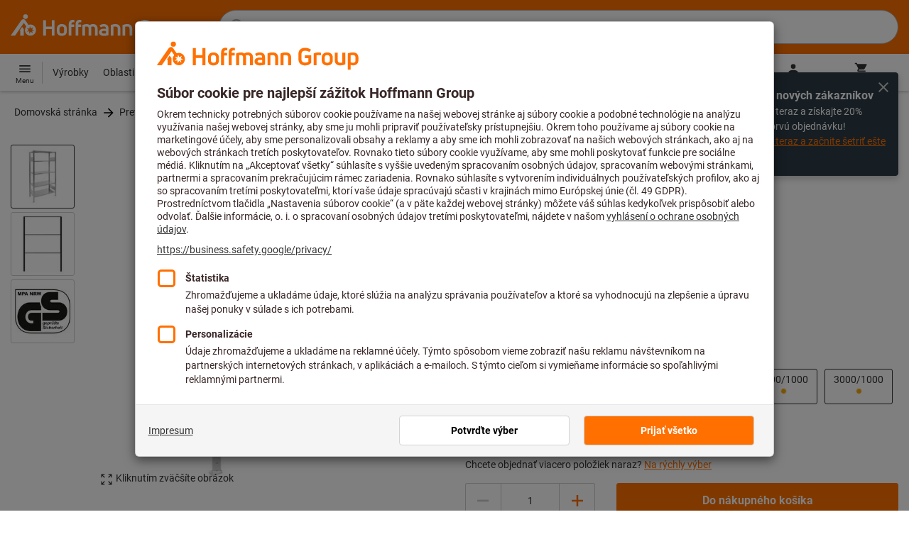

--- FILE ---
content_type: text/html;charset=UTF-8
request_url: https://www.hoffmann-group.com/SK/sk/hos/p/990504-2000%402F750
body_size: 65052
content:
<!DOCTYPE html>
<html lang='sk' class='no-js'>
<head>
    <script nonce="uHQeH/ZpxLLsEPoDtWkO0w==">window.performance && window.performance.mark('html head start');</script>
    <title>Z&aacute;kladn&yacute; policov&yacute; reg&aacute;l, Hĺbka 500 mm, V&yacute;&scaron;ka / &scaron;&iacute;rka police: 2000/750 | Hoffmann Group</title>

    <meta content="IE=edge,chrome=1" http-equiv="X-UA-Compatible">
    <meta charset="UTF-8">
    <meta content="initial-scale=1, width=device-width" name="viewport">
    <meta content="Z&amp;aacute;kladn&amp;yacute; policov&amp;yacute; reg&amp;aacute;l, Hĺbka 500 mm, V&amp;yacute;&amp;scaron;ka / &amp;scaron;&amp;iacute;rka police: 2000/750 | Hoffmann Group" property="og:title">
    <meta content="Z&amp;aacute;kladn&amp;yacute; policov&amp;yacute; reg&amp;aacute;l, Hĺbka 500 mm, V&amp;yacute;&amp;scaron;ka / &amp;scaron;&amp;iacute;rka police: 2000/750 | Hoffmann Group" property="twitter:title">
    <meta content="telephone=no" name="format-detection">

    <meta name="google-site-verification" content="7GnUf73cCp0s8_xly0jHz5jZuudiJ5tR4jv64THYXC8"/>
<meta name="google-site-verification" content="aSgr7rifd5VpAoenChr9YKPsWPIcZ0B1zeEYBN7v0oY"/>
<meta name="google-site-verification" content="nb5Jh3eDLkTtIRRikloLefKU258qGbLsQriZBcSeDYU"/>
<meta name="google-site-verification" content="Tips83Iwm_Nw_iBaVEWb6CJt2xtyL3SG9FUFiqddBQE"/>
<meta name="google-site-verification" content="mpecKCXw36yE3EiwV5HFKN-dgBuwmq213McVRvSUNyg"/>
<meta name="google-site-verification" content="cUU3LXhaMCQXgf7rKDultyldhcTgU-mxYPE1w_1npg4"/>
<meta name="google-site-verification" content="o7vgzYUza4kegz7rQYO-bWPI6VFH5YvgUOFZxaGAqpc"/>
<meta name="robots" content="index,follow"/>
    <meta  content="https://cdn.hoffmann-group.com/derivatives/5185518/jpg_1200/jpg_1200_b990500_Grundregal.jpg"   property="og:image"  />
            <meta  content="1200"   property="og:image:height"  />
            <meta  content="1200"   property="og:image:width"  />
            <meta  content="https://cdn.hoffmann-group.com/derivatives/5185518/jpg_1200/jpg_1200_b990500_Grundregal.jpg"   property="twitter:image"  />
            <meta  name="description"  content="Kupte si Základný policový regál, Hĺbka 500 mm, Výška / šírka police: 2000/750 v e-shopu Hoffmann Group: ✓ Osobní poradenství ✓ Vybrané špičkové produkty"   />
            <meta  content="Kupte si Základný policový regál, Hĺbka 500 mm, Výška / šírka police: 2000/750 v e-shopu Hoffmann Group: ✓ Osobní poradenství ✓ Vybrané špičkové produkty"   property="og:description"  />
            <meta  content="Kupte si Základný policový regál, Hĺbka 500 mm, Výška / šírka police: 2000/750 v e-shopu Hoffmann Group: ✓ Osobní poradenství ✓ Vybrané špičkové produkty"   property="twitter:description"  />
            <meta  content="@Hoffmann Group"   property="twitter:creator"  />
            <meta  content="@Hoffmann Group"   property="twitter:site"  />
            <meta  content="product"   property="twitter:card"  />
            <meta  name="viewport"  content="width=device-width, initial-scale=1.0"   />
            <meta content="https://www.hoffmann-group.com/SK/sk/hos/p/990504-2000%402F750" property="og:url">
        <link rel="canonical" href="https://www.hoffmann-group.com/SK/sk/hos/p/990504-2000%402F750"/>
    <link rel="alternate" hreflang="fi-fi" href="https://www.hoffmann-group.com/FI/fi/ravemaf/p/990504-2000%402F750"/>
    <link rel="alternate" hreflang="en-ie" href="https://www.hoffmann-group.com/IE/en/brownlo/p/990504-2000%402F750"/>
    <link rel="alternate" hreflang="hr-hr" href="https://www.hoffmann-group.com/HR/hr/rotometal/p/990504-2000%402F750"/>
    <link rel="alternate" hreflang="en-us" href="https://www.hoffmann-group.com/US/en/hus/p/990504-2000%402F750"/>
    <link rel="alternate" hreflang="en-in" href="https://www.hoffmann-group.com/IN/en/hin/p/990504-2000%402F750"/>
    <link rel="alternate" hreflang="lt-lt" href="https://www.hoffmann-group.com/LT/lt/metmatus/p/990504-2000%402F750"/>
    <link rel="alternate" hreflang="en-mt" href="https://www.hoffmann-group.com/MT/en/mbbridge/p/990504-2000%402F750"/>
    <link rel="alternate" hreflang="no-no" href="https://www.hoffmann-group.com/NO/no/raveman/p/990504-2000%402F750"/>
    <link rel="alternate" hreflang="sl-si" href="https://www.hoffmann-group.com/SI/sl/hsi/p/990504-2000%402F750"/>
    <link rel="alternate" hreflang="nl-be" href="https://www.hoffmann-group.com/BE/nl/goeddesprl/p/990504-2000%402F750"/>
    <link rel="alternate" hreflang="de-at" href="https://www.hoffmann-group.com/AT/de/hoa/p/990504-2000%402F750"/>
    <link rel="alternate" hreflang="el-gr" href="https://www.hoffmann-group.com/GR/el/pangakis/p/990504-2000%402F750"/>
    <link rel="alternate" hreflang="nl-nl" href="https://www.hoffmann-group.com/NL/nl/hnl/p/990504-2000%402F750"/>
    <link rel="alternate" hreflang="fr-ch" href="https://www.hoffmann-group.com/CH/fr/sfs/p/990504-2000%402F750"/>
    <link rel="alternate" hreflang="de-it" href="https://www.hoffmann-group.com/IT/de/hoi/p/990504-2000%402F750"/>
    <link rel="alternate" hreflang="cs-cz" href="https://www.hoffmann-group.com/CZ/cs/hot/p/990504-2000%402F750"/>
    <link rel="alternate" hreflang="de-ch" href="https://www.hoffmann-group.com/CH/de/sfs/p/990504-2000%402F750"/>
    <link rel="alternate" hreflang="de-be" href="https://www.hoffmann-group.com/BE/de/goeddesprl/p/990504-2000%402F750"/>
    <link rel="alternate" hreflang="de-de" href="https://www.hoffmann-group.com/DE/de/hom/p/990504-2000%402F750"/>
    <link rel="alternate" hreflang="hu-hu" href="https://www.hoffmann-group.com/HU/hu/hohu/p/990504-2000%402F750"/>
    <link rel="alternate" hreflang="en-fi" href="https://www.hoffmann-group.com/FI/en/ravemaf/p/990504-2000%402F750"/>
    <link rel="alternate" hreflang="en-bg" href="https://www.hoffmann-group.com/BG/en/soltec/p/990504-2000%402F750"/>
    <link rel="alternate" hreflang="sk-sk" href="https://www.hoffmann-group.com/SK/sk/hos/p/990504-2000%402F750"/>
    <link rel="alternate" hreflang="es-es" href="https://www.hoffmann-group.com/ES/es/hoe/p/990504-2000%402F750"/>
    <link rel="alternate" hreflang="es-mx" href="https://www.hoffmann-group.com/MX/es/homx/p/990504-2000%402F750"/>
    <link rel="alternate" hreflang="it-it" href="https://www.hoffmann-group.com/IT/it/hoi/p/990504-2000%402F750"/>
    <link rel="alternate" hreflang="pl-pl" href="https://www.hoffmann-group.com/PL/pl/perp/p/990504-2000%402F750"/>
    <link rel="alternate" hreflang="pt-pt" href="https://www.hoffmann-group.com/PT/pt/hop/p/990504-2000%402F750"/>
    <link rel="alternate" hreflang="ro-ro" href="https://www.hoffmann-group.com/RO/ro/horo/p/990504-2000%402F750"/>
    <link rel="alternate" hreflang="fr-be" href="https://www.hoffmann-group.com/BE/fr/goeddesprl/p/990504-2000%402F750"/>
    <link rel="alternate" hreflang="sv-se" href="https://www.hoffmann-group.com/SE/sv/ravema/p/990504-2000%402F750"/>
    <link rel="alternate" hreflang="da-dk" href="https://www.hoffmann-group.com/DK/da/hodk/p/990504-2000%402F750"/>
    <link rel="alternate" hreflang="it-ch" href="https://www.hoffmann-group.com/CH/it/sfs/p/990504-2000%402F750"/>
    <link rel="alternate" hreflang="fr-fr" href="https://www.hoffmann-group.com/FR/fr/hof/p/990504-2000%402F750"/>
    <link rel="alternate" hreflang="x-default" href="https://www.hoffmann-group.com/GB/en/houk/p/990504-2000%402F750"/>
        <link rel="alternate" hreflang="en-gb" href="https://www.hoffmann-group.com/GB/en/houk/p/990504-2000%402F750"/>
    <link rel="alternate" hreflang="en-id" href="https://www.hoffmann-group.com/ID/en/asia/p/990504-2000%402F750"/>
    <link rel="shortcut icon" type="image/x-icon" media="all" href="/_ui/desktop/theme-hoffmann/source/images/favicon.ico"/>

    <script nonce="uHQeH/ZpxLLsEPoDtWkO0w==">
      document.documentElement.className = navigator.userAgent.indexOf('MSIE') !== -1 || navigator.appVersion.indexOf('Trident/') > -1 ? 'js msie' : 'js';
    </script>

    <script nonce="uHQeH/ZpxLLsEPoDtWkO0w==">
  (function (c, a) {
    c[a] = c[a] || function () {(c[a].q = c[a].q || []).push(arguments)};
  })(window, 'clarity');
</script><script nonce="uHQeH/ZpxLLsEPoDtWkO0w==" type="text/javascript">window.kameleoonQueue = window.kameleoonQueue || [];</script>

<!-- Google Tag Manager -->
<script nonce="uHQeH/ZpxLLsEPoDtWkO0w==">/*<!--*/
!function(){"use strict";function t(t,e){(null==e||e>t.length)&&(e=t.length);for(var n=0,a=Array(e);n<e;n++)a[n]=t[n];return a}function e(e,n){var a="undefined"!=typeof Symbol&&e[Symbol.iterator]||e["@@iterator"];if(a)return(a=a.call(e)).next.bind(a);if(Array.isArray(e)||(a=function(e,n){if(e){if("string"==typeof e)return t(e,n);var a={}.toString.call(e).slice(8,-1);return"Object"===a&&e.constructor&&(a=e.constructor.name),"Map"===a||"Set"===a?Array.from(e):"Arguments"===a||/^(?:Ui|I)nt(?:8|16|32)(?:Clamped)?Array$/.test(a)?t(e,n):void 0}}(e))||n){a&&(e=a);var r=0;return function(){return r>=e.length?{done:!0}:{done:!1,value:e[r++]}}}throw new TypeError("Invalid attempt to iterate non-iterable instance.\nIn order to be iterable, non-array objects must have a [Symbol.iterator]() method.")}window.inlineGtm=function(t){function n(t){try{var e=document.cookie.split("; ").filter(function(t){return 0===t.indexOf("TC_PRIVACY=")})[0].split("=")[1],n=decodeURIComponent(e).split("@"),a=n[2].toUpperCase().split(",").filter(function(e){return e===String(t)})[0];return"0"===n[0]&&void 0!==a}catch(t){return!1}}function a(t){!function(t,e,n,a,r){t[a]=t[a]||[],t[a].push({"gtm.start":(new Date).getTime(),event:"gtm.js"});var o=e.getElementsByTagName(n)[0],i=e.createElement(n);i.async=!0,i.src="//www.googletagmanager.com/gtm.js?id="+r,o.parentNode.insertBefore(i,o)}(window,document,"script","dataLayer",t)}void 0===t&&(t=[]),window.eventsUntilDataLayerIsActive=[],window.GA4eventsUntilDataLayerIsActive=[],window.dataLayer=[],window.activateGoogleTagManager=function(){if(void 0===window.activateGoogleTagManagerDone){!function(){try{void 0!==window.performance&&(window.performance.mark("activate gtm"),window.performance.measure("gtm delay","html head start","activate gtm"))}catch(t){}}(),window.activateGoogleTagManagerDone=!0;for(var n,r=e(t);!(n=r()).done;){a(n.value)}window.GA4eventsUntilDataLayerIsActive.map(function(t){window.dataLayer.push(t)}),delete window.GA4eventsUntilDataLayerIsActive}},window.startGoogleTagManagerEarly=function(){n(1)&&window.activateGoogleTagManager()},window.isUserConsentForCategoryGiven=n}}();
/*-->*/
</script><script nonce="uHQeH/ZpxLLsEPoDtWkO0w==">
  window.inlineGtm(["GTM-NPDN85P","GTM-KVDF68L"]);
</script>

<script nonce="uHQeH/ZpxLLsEPoDtWkO0w==">/*<!--*/
!function(){"use strict";function t(){return t=Object.assign?Object.assign.bind():function(t){for(var e=1;e<arguments.length;e++){var n=arguments[e];for(var r in n)({}).hasOwnProperty.call(n,r)&&(t[r]=n[r])}return t},t.apply(null,arguments)}var e="UNDEFINED";function n(t,n){return t===e?n:t}function r(t,n){return void 0===n&&(n=function(t){return t}),t===e?"":n(t)}function o(t){return void 0===t&&(t=""),(t=t.trim()).startsWith("/")?t.slice(1):t}function a(t){switch(t){case"TEST_USER":return"Internal User";case"REGULAR_USER":return"External User";default:return"UNKNOWN"}}function i(t){switch(t){case"B2C":return"B2C";case"B2B":return"B2B";default:return"UNKNOWN"}}function s(t){switch(t){case"REGISTERED_CUSTOMER":return"Registered Customer";case"NEW_CUSTOMER":return"New Customer";case"EXISTING_CUSTOMER":return"Existing Customer";default:return"UNKNOWN"}}var u="UNDEFINED",c={assortmentType:u,assortmentInfos:u};function d(t,e){return{item_id:r(t.baseProductCode),item_name:r(t.name),index:e,item_brand:r(t.brand),item_category:o(r(m(t.category,1))),item_category2:o(r(m(t.category,2))),item_category3:o(r(m(t.category,3))),item_category4:o(r(m(t.category,4))),item_category5:o(r(m(t.category,5))),item_variant:n(t.variant,"-"),price:Number.parseFloat(t.price)}}function f(e,n,r){"undefined"==typeof assortmentData&&(n=function(t){return void 0!==t&&void 0!==t.promotionAssortmentData?t.promotionAssortmentData:c}(e));var o=d(e,r),a=function(t){return null===t.primaryAssortmentData||void 0===t.primaryAssortmentData?{}:{assortment_type:t.primaryAssortmentData.assortmentType}}(e),i=function(e){return t({},function(t){if(t===u)return{assortment_name:"UNDEFINED"};if(Array.isArray(t)&&0===t.length)return{assortment_name:"UNDEFINED"};return{assortment_name:t.map(function(t){return t.assortmentName}).join(",")}}(e.assortmentInfos))}(n);return t({},o,i,a)}function m(t,e){return t.split("/")[e]}var w={mapCartStatusToGtmStringValue:function(t){switch(t){case"EMPTY":return"0";case"ORDERED":return"1";case"NOT_ORDERED":return"2";default:return u}},rewriteProductDataWithAssortmentyForGtm:function(e,n){return e.eventData.products.map(function(e,r){return t({},d(e,r),f(e,n,r))})},rewriteProductDataWithQuantityAndItemListNameForGtm:function(e,n){return e.map(function(e,o){var a=d(e.product,o),i=f(e.product,n,o),s=function(t){return null===t.reason||void 0===t.reason?{}:{reason_for_refund:t.reason}}(e);return t({},a,{quantity:r(e.quantity),item_list_name:r(e.wayIntoCart),is_service:r(e.isService),reference_item_id:r(e.referenceItemId)},i,s)})}},v={};var l,p=((l={}).print=function(){window.print()},l.locationHref=function(t){window.location.href=t},l.openHref=function(t,e){window.open(t,e)},l.getLocationHref=function(){return window.location.href},l.getLocationPathname=function(){return window.location.pathname},l.origin=function(){return window.location.origin},l.mq=function(t){return v[e=t]||(v[e]=window.matchMedia(e)),v[e];var e},l.locationHash=function(){return window.location.hash},l.getLocationSearch=function(){return window.location.search},l.location=function(){return window.location},l.reload=function(){return window.location.reload()},l.replaceState=function(t,e,n){window.history.replaceState(t,e,n)},l.windowInnerHeight=function(){return window.innerHeight},l.windowInnerWidth=function(){return window.innerWidth},l.windowNavigatorUserAgent=function(){return window.navigator.userAgent},l),g="anonymous";function _(e){return t({event:"page_view",site_id:"shop",language_code:e.eventData.languageCode,country_code:e.eventData.countryCode,partner_id:e.eventData.partnerId,cart_status:w.mapCartStatusToGtmStringValue(e.eventData.cartStatus),visitor_type:a(e.eventData.userTestType),visitor_status:s(e.eventData.visitorStatus),hybris_customer_id:n(e.eventData.b2bUnitId,g),hybris_user_id:e.eventData.hybrisUserId,customer_id:n(e.eventData.sapCustomerId,g),customer_type:i(e.eventData.customerType),content_group:e.eventData.contentGroup,classification_code:e.eventData.customerClassificationCode,classification_name:e.eventData.customerClassificationName,measurement_id:e.eventData.measurementId},function(t){return null!=t.eventData.userId?{user_id:t.eventData.userId}:{}}(e),{custom_platform:h()},function(){kameleoonQueue.push(function(){sessionStorage.setItem("kameleoonVistorCode",Kameleoon.API.Visitor.code)});var t=sessionStorage.getItem("kameleoonVistorCode");return t?{kameleoon_visitor_code:t}:{}}())}function h(){for(var t=0,e=["webtoapp.design WebView (","App-WebView ("];t<e.length;t++){var n=e[t];if(p.windowNavigatorUserAgent().includes(n))return"app-"+p.windowNavigatorUserAgent().split(n)[1].split(")")[0]}return"web"}var D,y={convertToPageViewEvent:function(t){return{isStandalone:!0,eventData:[_(t)]}}},I="indexSequence",E="event";function S(t){var e=U(t);return C()?window.sessionStorage.getItem(e):null}function N(t,e){C()&&window.sessionStorage.setItem(U(t),e)}function C(){return void 0!==window.sessionStorage}function U(t){return"gtmDataLayerTestSupport."+t}var A={injectDependenciesForTest:function(t){D=t},startCapturing:function(){C()&&(!function(){for(var t=[],e=0;e<window.sessionStorage.length;e++){var n=window.sessionStorage.key(e);n.startsWith(U(E))&&t.push(n)}t.forEach(function(t){return window.sessionStorage.removeItem(t)})}(),N(I,1))},push:function(t){if(C()&&null!==S(I)){var e=parseInt(S(I)),n={url:(D||window).location.href,event:t};N(E+"_"+e,JSON.stringify(n)),N(I,e+=1)}},getPushedData:function(){for(var t=[],e=1;e<S(I);e++)t.push(S(E+"_"+e));return t}};var T={push:function(t){void 0!==window.dataLayer?(A.push(t),window.dataLayer.push(t)):void 0!==window.GA4eventsUntilDataLayerIsActive&&(A.push(t),window.GA4eventsUntilDataLayerIsActive.push(t))}};window.inlineGA4CustomSessionProperties=function(t){y.convertToPageViewEvent(t).eventData.forEach(function(t){T.push(t)})}}();
/*-->*/
</script><script nonce="uHQeH/ZpxLLsEPoDtWkO0w==">
  window.inlineGA4CustomSessionProperties({"eventId":"pageView","eventData":{"languageCode":"sk","countryCode":"SK","partnerId":"hos","cartStatus":"EMPTY","userTestType":"REGULAR_USER","hybrisUserId":"8796093087748","b2bUnitId":"UNDEFINED","sapCustomerId":"UNDEFINED","customerClassificationName":"UNKNOWN","customerClassificationCode":"UNKNOWN","visitorStatus":"UNKNOWN","customerType":"UNKNOWN","contentGroup":"PDP","measurementId":"G-ZNLY7SKVZJ","userId":null},"ecommercePageTrackingKey":"ecommercePageTracking-pageView"});
</script>
<!-- End Google Tag Manager -->
<link rel="dns-prefetch" href="https://cdn.trustcommander.net">
    <link rel="dns-prefetch" href="https://ca.hoffmann-group.com">
    <link rel="preconnect" href="https://cdn.trustcommander.net" crossorigin>
    <link rel="preconnect" href="https://ca.hoffmann-group.com" crossorigin>
        <link nonce="uHQeH/ZpxLLsEPoDtWkO0w==" rel="preload" href="//cdn.tagcommander.com/3869/tc_hoffmanngroup_header.js?26011502" as="script">
<script nonce="uHQeH/ZpxLLsEPoDtWkO0w==">
    (function () {
        /* Country and Language are needed for Privacy Banner constraints */
        var tc_vars = {
            env_country: 'SK',
            env_language: 'sk',
        };

        window.tc_vars = tc_vars;
    })()
</script>
<script nonce="uHQeH/ZpxLLsEPoDtWkO0w==" src="//cdn.tagcommander.com/3869/tc_hoffmanngroup_header.js?26011502" async></script>
<script nonce="uHQeH/ZpxLLsEPoDtWkO0w==">
  var isLocal = (function () {
    return false;
  })();

  var hasDynamicImport = (function () {
    var support = false;
    try {
      new Function('u', 'return import(u)');
      support = true;
    } catch (e) {}
    return support;
  })();

  var hasPromiseAndFetch = (function () {
    return window.Promise && window.fetch
  })();
</script>

<script nonce="uHQeH/ZpxLLsEPoDtWkO0w==">
  var moduleService = (function () {

    var systemJsLoaderScript;
    var modules = [];
    var modulePath = '/_ui/static/js-built/module/';
    var noModulePath = '/_ui/static/js-built/nomodule/';

    
    if (!window.location.origin) {
      window.location.origin = window.location.protocol + "//" + window.location.hostname + (window.location.port ? ':' + window.location.port : '');
    }

    function importModule (module) {
      if (!window.$ && !window._) {
        throw new Error('One does not simply call importModule before jQuery and lodash have loaded. Please use registerModule.')
      }

      if (isLocal && hasDynamicImport) {
        
        return System.import('/_ui/static/js/modules/' + module + '.mjs');
      } else if (hasPromiseAndFetch) {
        
        return System.import(modulePath + module + '.js')
      } else {
        
        return System.import(noModulePath + module + '.js')
      }
    }

    function registerModule () {
      var args = Array.prototype.slice.call(arguments);

      args.forEach(function (module) {
        if (modules.indexOf(module) === -1) {
          modules.push(module)
        }
      });
    }

    function importRegisteredModules () {
      if (window.System) {
        modules.forEach(importModule)
      } else {
        systemJsLoaderScript.addEventListener('load', function () {
          modules.forEach(importModule)
        })
      }
    }

    function initModules (config) {
      

      if (config.useModuleMap) {
        
        var systemJsImportMapScript = document.createElement('script');
        systemJsImportMapScript.type = 'systemjs-importmap';
        
        systemJsImportMapScript.setAttribute('crossorigin', 'anonymous');
        systemJsImportMapScript.src = window.location.origin + config.modulePath + 'modules.json?v=main%2f71';
        document.head.appendChild(systemJsImportMapScript);

        
        var systemJsImportMapScriptPreloadLink = document.createElement('link');
        systemJsImportMapScriptPreloadLink.href = window.location.origin + config.modulePath + 'modules.json?v=main%2f71';
        systemJsImportMapScriptPreloadLink.rel = 'preload';
        systemJsImportMapScriptPreloadLink.as = 'fetch';
        systemJsImportMapScriptPreloadLink.setAttribute('crossorigin', 'anonymous');
        document.head.appendChild(systemJsImportMapScriptPreloadLink);
      }

      
      systemJsLoaderScript = document.createElement('script');
      systemJsLoaderScript.src = window.location.origin + '/_ui/static/js/lib/' + config.systemJsFileName;
      document.head.appendChild(systemJsLoaderScript);
    }

    if (isLocal && hasDynamicImport) {
      initModules({
        systemJsFileName: 'system-native.js',
        modulePath: '/_ui/static/js/modules/',
        useModuleMap: false
      })
    } else if (hasPromiseAndFetch) {
      initModules({
        systemJsFileName: 'system.min.js',
        modulePath: modulePath,
        useModuleMap: true
      })
    } else {
      
      initModules({
        systemJsFileName: 'system.min.js',
        modulePath: noModulePath,
        useModuleMap: true
      })
    }

    return {
      importModule: importModule,
      registerModule: registerModule,
      importRegisteredModules: importRegisteredModules
    };
  })();
</script>

<script nonce="uHQeH/ZpxLLsEPoDtWkO0w==">
  
  moduleService.registerModule('main');
</script>
<script nonce="uHQeH/ZpxLLsEPoDtWkO0w==" type="text/javascript"> // set vars
	/*<![CDATA[*/
	
	var ACC = ACC || {};
    ACC.config = {};
	ACC.config.contextPath = "";
    ACC.config.encodedContextPath = '/SK/sk/hos/';
	ACC.config.themeResourcePath = "/_ui/desktop/theme-hoffmann";
	ACC.config.siteResourcePath = "/_ui/desktop/site-hoffmann";
	ACC.config.sharedResourcePath = "/_ui/desktop/shared";
	ACC.config.rootPath = "/_ui/desktop";
    ACC.config.CSRFToken = "dd138f16-1868-4bf7-b88f-7f061a193d36";
    ACC.config.searchRessource = "sushi";
    ACC.config.searchTrackingEnabled = "true" === "true";
    ACC.config.isIE = navigator.userAgent.indexOf('Trident') !== -1;
    ACC.config.storageCacheKey = 'SK-sk-hos-anonymous'; // NOSONAR
    ACC.config.sapCustomerId = 'UNDEFINED';

	
	ACC.autocompleteUrl = '/SK/sk/hos/search/autocompleteSecure';

    
    ACC.i18n = ACC.i18n || {};
	
	
	/*]]>*/
</script><link rel="preconnect" href="https://fonts.googleapis.com">
<link rel="preconnect" href="https://fonts.gstatic.com" crossorigin>

<style>
            @font-face {
                font-family: 'Roboto';
                font-display: swap;
            }
        </style>
        <link rel="preload" href="/_ui/desktop/theme-hoffmann/dev/build/assets/css/fonts/fonts.css?main/71" as="style" onload="this.rel='stylesheet'">
    <link href="/_ui/desktop/theme-hoffmann/dev/build/assets/css/application.css?main/71" rel="stylesheet" type="text/css"
      media="all"/>





<link rel="stylesheet" type="text/css" media="screen" href="/_ui/desktop/common/css/jquery.colorbox-1.3.16.css"/>

<link rel="preconnect" href="https://cdn.hoffmann-group.com">
    <link rel="dns-prefetch" href="https://cdn.hoffmann-group.com">
    <link rel="preconnect" href="https://assets.hoffmann-group.com">
    <link rel="dns-prefetch" href="https://assets.hoffmann-group.com">
    <link rel="preload" href="https://cdn.hoffmann-group.com/derivatives/5185518/jpg_600/jpg_600_b990500_Grundregal.jpg" as="image">
<script nonce="uHQeH/ZpxLLsEPoDtWkO0w==">
      window.performance && performance.mark("stylesheets done blocking");
    </script>
    <noscript>
        <style>
            .nojs-hidden {
                display: none !important;
            }
        </style>
    </noscript>
</head>

<body class="page-productDetails pageType-ProductPage template-pages-product-productLayout2Page language-sk"
 data-ecommercePageTracking-pageView="{&quot;eventId&quot;:&quot;pageView&quot;,&quot;eventData&quot;:{&quot;languageCode&quot;:&quot;sk&quot;,&quot;countryCode&quot;:&quot;SK&quot;,&quot;partnerId&quot;:&quot;hos&quot;,&quot;cartStatus&quot;:&quot;EMPTY&quot;,&quot;userTestType&quot;:&quot;REGULAR_USER&quot;,&quot;hybrisUserId&quot;:&quot;8796093087748&quot;,&quot;b2bUnitId&quot;:&quot;UNDEFINED&quot;,&quot;sapCustomerId&quot;:&quot;UNDEFINED&quot;,&quot;customerClassificationName&quot;:&quot;UNKNOWN&quot;,&quot;customerClassificationCode&quot;:&quot;UNKNOWN&quot;,&quot;visitorStatus&quot;:&quot;UNKNOWN&quot;,&quot;customerType&quot;:&quot;UNKNOWN&quot;,&quot;contentGroup&quot;:&quot;PDP&quot;,&quot;measurementId&quot;:&quot;G-ZNLY7SKVZJ&quot;,&quot;userId&quot;:null},&quot;ecommercePageTrackingKey&quot;:&quot;ecommercePageTracking-pageView&quot;}" data-ecommercePageTracking-enhancedEcommerceProductDetailsView="{&quot;eventId&quot;:&quot;enhancedEcommerceProductDetailsView&quot;,&quot;eventData&quot;:{&quot;currencyCode&quot;:&quot;EUR&quot;,&quot;wayIntoCart&quot;:&quot;PDP&quot;,&quot;comingFromReferenceProduct&quot;:&quot;&quot;,&quot;products&quot;:[{&quot;name&quot;:&quot;Z&aacute;kladn&yacute; policov&yacute; reg&aacute;l Hĺbka 500 mm&quot;,&quot;baseProductCode&quot;:&quot;990504&quot;,&quot;category&quot;:&quot;/Prev&aacute;dzkov&eacute; zariadenia &amp; vybavenie prev&aacute;dzky/Sklady &amp; technika pre životn&eacute; prostredie/Reg&aacute;ly/N&aacute;strčn&eacute; reg&aacute;ly&quot;,&quot;price&quot;:&quot;205.07&quot;,&quot;brand&quot;:&quot;UNDEFINED&quot;,&quot;variant&quot;:&quot;990504-2000/750&quot;,&quot;categoryId&quot;:&quot;c90-04-01-01-00&quot;,&quot;productCode&quot;:&quot;990504-2000/750&quot;,&quot;promotionAssortmentData&quot;:{&quot;assortmentInfos&quot;:[{&quot;assortmentName&quot;:&quot;Pracovn&eacute; stanice a skladov&eacute; z&aacute;soby&quot;,&quot;assortmentId&quot;:&quot;21025144_sk_SK-sk-SK&quot;}],&quot;assortmentType&quot;:&quot;PROMOTION&quot;},&quot;primaryAssortmentData&quot;:{&quot;assortmentInfo&quot;:{&quot;assortmentName&quot;:&quot;Main_K56_SK&quot;,&quot;assortmentId&quot;:null},&quot;assortmentType&quot;:&quot;MAIN&quot;},&quot;wayIntoCart&quot;:null,&quot;quantity&quot;:null}]},&quot;ecommercePageTrackingKey&quot;:&quot;ecommercePageTracking-enhancedEcommerceProductDetailsView&quot;}" data-ecommercePageTracking-userInfo="{&quot;eventId&quot;:&quot;userInfo&quot;,&quot;eventData&quot;:{&quot;email&quot;:&quot;&quot;,&quot;hashMethod&quot;:null,&quot;postalCode&quot;:&quot;&quot;},&quot;ecommercePageTrackingKey&quot;:&quot;ecommercePageTracking-userInfo&quot;}"
        data-trigger-select-item-event=""
>
<div class="holyGrail">

    <header class="site-head page-header js-page-header">
    <div class="yCmsContentSlot">
</div><div class="site-head__main">
            <div class="grid-container site-head__main-container">
                <a class="site-head__logo site-head__logo--hog" href="/SK/sk/hos/">
	<svg aria-hidden="true" class="logo logo--full" width="405.4" height="56.7" viewBox="0 0 405.4 56.7"><path fill="#FEFEFE" d="M97.4 47.7h-6.1V33.1h-13v14.6h-6.1V13.2h6.1v14.2h13V13.2h6.1zM25.6 28.3l-5.2 7.5.9 1.3v10.6h8V33.6l-3.7-5.3zm12.6-23a5.2 5.2 0 10-5.2 5.3 5.3 5.3 0 005.2-5.3m9.5 28.6l5.2 2-5.4 1.3 1.8 5.3-4.6-3.4-3.3 4.7v-5.6l-5.6.4 4.3-3.5-3.9-4.1 5.5 1.2.9-5.7 2.5 5.2 5-2.8-2.4 5zm8.6 1.4a12.3 12.3 0 00-16.4-11.6l-.2.1-6.7-9.6-.8-1.1c-1-1.3-2.5-2-4.1-2a5.7 5.7 0 00-4.6 2.7L0 47.7h9.8l19.5-28.1 5.4 7.8a12.3 12.3 0 0018.6 16.2c1.9-2.4 3-5.3 3-8.3M193.2 47.7h-5.9V32.2c0-3.2-1.6-4.8-4.7-4.8-1.4 0-2.8.3-4 1.1.4 1.2.6 2.5.6 3.8v15.4h-5.9V32.2c0-3.3-1.4-4.8-4.5-4.8-1.2 0-2.4.1-3.6.5v19.8h-5.9V24.2l.7-.3c2.7-1.2 5.7-1.8 8.7-1.9 2.5-.1 4.9.7 6.9 2.1a13 13 0 017.2-2.2c6.4 0 10.4 4 10.4 10.3v15.5zM270 47.7h-5.9V33c0-4-1.5-5.6-5.3-5.6a21 21 0 00-4.3.5v19.8h-5.9V24.2l.6-.3c3-1.3 6.3-1.9 9.6-1.9 7.4 0 11.2 3.8 11.2 10.9v14.8zM298.1 48.2c-6.2 0-13.5-3.2-13.5-12.4V25c0-9.1 7.1-12.3 13.1-12.3 4.3 0 8.6 1.3 12.2 3.7l.2.1-3.4 4.7-.1-.1a15.4 15.4 0 00-8.9-2.5c-4.4 0-7 2.5-7 6.7V36c0 4.1 2.7 6.6 7.3 6.6 2.3 0 4.6-.6 6.5-1.9v-7h-7V28h13v14.9l-.3.3a16 16 0 01-12.1 5M135 47.7h-5.9V22c0-5.7 3.4-9.4 8.7-9.4l3.6.3h.2v5.2h-.2c-.9-.2-1.8-.2-2.7-.2-2.4 0-3.7 1.5-3.7 4.2v.9h6.2v5.2H135v19.5zM150.2 47.7h-5.9V22c0-5.7 3.4-9.4 8.7-9.4l3.6.3h.2v5.2h-.2c-.9-.2-1.8-.2-2.7-.2-2.4 0-3.7 1.5-3.7 4.2v.9h6.2v5.2h-6.2v19.5zM207.2 48.2c-6.9 0-10.8-3-10.8-8.1 0-5 3.9-7.8 10.6-7.8 1.5 0 3.1.1 4.6.3v-.7c0-3.4-1.2-4.6-4.6-4.6-2.3-.1-4.6.6-6.6 1.9l-.2.1-2.8-4.3.1-.1c2.9-2 6.3-3 9.8-2.8 6.5 0 10.1 3.5 10.1 9.9v14.6h-.1c-3.2 1-6.6 1.6-10.1 1.6m.1-11.2c-3.2 0-4.8 1-4.8 3 0 2.6 3 3 4.9 3a22 22 0 004.4-.5v-5.1l-4.5-.4M321.2 47.7h-5.9V24.1h.1c2.8-1.4 5.8-2.1 8.9-2.1 1.8 0 3.7.2 5.5.5h.2v5.1h-.2a34 34 0 00-4.5-.3h-.1c-1.4 0-2.7.2-4 .6v19.8zM113.7 48.2c-6.7 0-11-3.8-11-9.8V32c0-6.1 4.3-10 11-10s11 3.9 11 10v6.4c0 6-4.3 9.8-11 9.8m0-20.9c-3.3 0-5.1 1.6-5.1 4.7v6.4c0 2.9 1.8 4.5 5.1 4.5s5.1-1.5 5.1-4.5V32c0-3-1.8-4.7-5.1-4.7M243.8 47.7h-5.9V33c0-4-1.5-5.6-5.3-5.6a21 21 0 00-4.3.5v19.8h-5.9V24.2l.6-.3c3-1.3 6.3-1.9 9.6-1.9 7.4 0 11.2 3.8 11.2 10.8v14.9zM342.6 48.2c-6.7 0-11-3.8-11-9.8V32c0-6.1 4.3-10 11-10s11 3.9 11 10v6.4c0 6-4.3 9.8-11 9.8m0-20.9c-3.3 0-5.1 1.6-5.1 4.7v6.4c0 2.9 1.8 4.5 5.1 4.5s5.1-1.5 5.1-4.5V32c0-3-1.8-4.7-5.1-4.7M368.8 48.2c-7.3 0-11.1-3.8-11.1-10.9V22.6h5.9v14.6c0 4 1.5 5.7 5.2 5.7 1.4 0 2.8-.2 4.1-.5V22.6h5.9V46h-.1a22.4 22.4 0 01-9.9 2.2M389.8 56.7h-5.9V24h.1c3.3-1.3 6.7-2 10.2-2 7.1 0 11.1 3.9 11.1 10.6v5.2c0 6.2-4.3 10.3-10.7 10.3-1.7 0-3.3-.4-4.9-1l.1 9.6zm0-15c1.3.9 2.8 1.3 4.4 1.3 3.4 0 5.2-1.7 5.2-5v-5.4c0-3.7-1.6-5.3-5.3-5.3-1.5 0-2.9.2-4.3.6v13.8z"/></svg>
    <svg aria-hidden="true" class="logo logo--icon" width="332.6" height="350" viewBox="0 -50 332.6 350"><path d="M151.6 167.4l-31 44.5 5.2 7.5v62.4h47.5v-83.2l-21.7-31.2zm74.2-136.2C225.7 14.1 211.7.4 194.6.5s-30.8 14.1-30.7 31.2c.1 17 13.9 30.7 30.9 30.7 17.2-.1 31.1-14.1 31-31.2m55.9 169.5l30.5 12-32 7.7 10.4 31.5-27.1-20.2-19.3 27.8V226l-33 2.4 25.6-20.7-22.8-24.4 32.8 7.1 5.1-33.7 14.9 30.6 29.4-16.5-14.5 29.9zm50.9 8.3c0-30-18.5-57-46.5-67.8a71.16 71.16 0 00-50.6-.7l-1.1.4-.2.1-39.4-56.7-4.8-6.7a30.7 30.7 0 00-24.1-11.8c-10.5 0-19.8 5.3-27.1 15.9C137.1 84.2 0 281.7 0 281.7h57.7l115.5-166.3 31.8 45.8c-26.4 30.3-23.2 76.3 7.1 102.6s76.3 23.2 102.6-7.1a72.07 72.07 0 0017.9-47.7" fill="#fff"/></svg><span class="vh">
		Hoffmann Group Home</span>
</a>
<div class="site-head__suffix site-head__search">
    <div class="barcodeScanner" data-js-component="BarcodeScannerLoader" data-pdp-url="/SK/sk/hos/barcode" data-cart-url='/SK/sk/hos/barcode/addToCart' data-key="AcSvJKyBOFcQPJDNuCC88nU41XcdNK3kjlqRnKBr8Lqnexo0W25ag/kqdA27Eco9zCftaONaNmfoPQY+A0hC/dBN/[base64]/bKnQCIAyLMZ2KxbCN/2KHerJ4wzSglAlM9U5b7zs7+MjLZhyV8aVFxFMeE3SOIXvNDeQO0L194ZwrVIgR0ysKbgstlx4bD0Fv5KIaBPI9BErcZ60MXMBuEvH76jrBXrwtdbj/xa3SbAMl0dBEJHVvncRH0GmZTTBO4MAlgaclXSkwMQ8EX2/5iUoa6R4JDsUmsaUi4cpLt69pQmAxF7lv7BrZcjxPy6Fnqj0knfXIXa2JtTtvxo5CD04Zz">
    <div id="js-barcodeScanner-loading" class="loadingSpinner barcodeScanner-loading" role="status" aria-label="Načítava sa..." style="display: none;">
    <svg class="hds-LoadingSpinner hds-LoadingSpinner--size-200" viewBox="0 0 40 40" version="1.1" xmlns="http://www.w3.org/2000/svg">
    <circle class="hds-LoadingSpinner__active" cx="20" cy="20" r="18"></circle>
</svg></div>
<div class="barcodeScannerOverlay js-barcodeScannerOverlay" hidden tabindex="-1"></div>
    <div class="js-barcodeScannerContainer barcodeScannerContainer" hidden tabindex="-1">
        <a class="js-barcodeScannerClose barcodeScannerClose" hidden><svg class="svgIcon svgIcon-close" width="20" height="20" viewBox="0 0 36 36" xmlns="http://www.w3.org/2000/svg">
    <path d="M28.5 9.615L26.385 7.5 18 15.885 9.615 7.5 7.5 9.615 15.885 18 7.5 26.385 9.615 28.5 18 20.115l8.385 8.385 2.115-2.115L20.115 18z" fill-rule="evenodd"/>
</svg>
</a>
        <div class="barcodeScanner-containerbottom">
            <div class="js-barcodeScanner-message barcodeScanner-message">
                <input class="js-barcodeScannerErrorMessage" type="hidden" disabled value="Pre tento čiarový kód neexistuje žiaden výsledok. Môžete využiť iný čiarový kód alebo naše vyhľadávanie textu.">
                <input class="js-barcodeScannerInfoMessage" type="hidden" disabled value="Na vyhľadanie výrobku oskenujte čiarový kód.">
            </div>
            <div class="barcodeScanner-toggle">
                <div class="toggleSwitchComponent">
    <div class="form_field-input" style="display: inline-flex">
        <label for="toggleSwitch" class="assignTabIndex">
            <span class="switch">
                <input type="checkbox" id="toggleSwitch" name="toggleSwitch"  >
                <span class="slider round"></span>
            </span>
                <span class="toggleSwitch-label">
                Pridať výrobok priamo do nákupného košíka</span>
        </label>

        </div>
</div>
</div>
        </div>
    </div>
    <form action="/SK/sk/hos/v2/search"
          class="search form-search logo-nav--search-form js-SearchForm"
          data-js-component="SiteSearch"
          id="searchForm"
          method="get"
          name="search_form"
          data-tracking-id="824">
        <h2 class="vh">Vyhľadávanie</h2>
        <div class="search__input-contain logo-nav--search">
            <input type="hidden" name="page" value=""/>
            <input type="hidden" name="sort" value=""/>
            <input type="hidden" name="tId" value="824"/>
            <label class="search__input-group" for="search">
                    <span aria-hidden="true" class="search__input-prefix logo-nav--search_icon"><svg class="svgIcon svgIcon-close" width="30px" height="30px" viewBox="0 0 36 36" xmlns="http://www.w3.org/2000/svg">
    <path d="M23.25 21h-1.186l-.42-.405A9.702 9.702 0 0 0 24 14.25a9.75 9.75 0 0 0-9.75-9.75 9.75 9.75 0 0 0-9.75 9.75A9.75 9.75 0 0 0 14.25 24a9.711 9.711 0 0 0 6.346-2.355l.404.419v1.186l7.5 7.484 2.234-2.234L23.25 21zm-9 0a6.741 6.741 0 0 1-6.75-6.75 6.741 6.741 0 0 1 6.75-6.75A6.741 6.741 0 0 1 21 14.25 6.741 6.741 0 0 1 14.25 21z" fill-rule="evenodd"/>
</svg>
</span>
                    <span class="vh">Hľadať výraz, výrobok, číslo výrobku, kategóriu, EAN/GTIN, značku...</span>
                    <input class="search__input text logo-nav--search__input js-search"
                           data-autosuggest-url="/SK/sk/hos/v2/search/full_autocomplete"
                           id="search"
                           maxlength="100"
                           minlength="2"
                           name="search"
                           placeholder="Hľadať výraz, výrobok, číslo výrobku, kategóriu, EAN/GTIN, značku..."
                           required
                           type="search"
                           value=""/>

                    <div class="search__input-suffix search__input-actions logo-nav--search-buttons">
                        <button aria-controls="search" aria-label="Clear search term" class="search__input-action logo-nav--input-icons js-delete-search"
                                type="reset">
                            <svg class="svgIcon svgIcon-close" width="30px" height="30px" viewBox="0 0 36 36" xmlns="http://www.w3.org/2000/svg">
    <path d="M28.5 9.615L26.385 7.5 18 15.885 9.615 7.5 7.5 9.615 15.885 18 7.5 26.385 9.615 28.5 18 20.115l8.385 8.385 2.115-2.115L20.115 18z" fill-rule="evenodd"/>
</svg>
</button>
                        <button class="search__input-action logo-nav--input-icons js-submit-search" type="submit">
                            <svg class="svgIcon svgIcon-arrow-right" width="30px" height="30px" viewBox="0 0 36 36" xmlns="http://www.w3.org/2000/svg">
    <path id="a" d="M18 6l-2.115 2.115 8.37 8.385H6v3h18.255l-8.37 8.385L18 30l12-12z" fill-rule="evenodd"/>
</svg></button>
                    </div>
                    <a class="js-barcodeScannerStart barcodeScannerStart" hidden><svg class="svgIcon svgIcon-barcode-scanner" width="26" height="26" viewBox="0 0 36 36" xmlns="http://www.w3.org/2000/svg">
    <path fill-rule="evenodd" d="M33 25v8h-8v-3h5v-5h3zM6 25v5h5v3H3v-8h3zm5-14v14H8V11h3zm4 0v14h-2V11h2zm6 0v14h-3V11h3zm3 0v14h-1V11h1zm4 0v14h-2V11h2zm5-8v8h-3V6h-5V3h8zM11 3v3H6v5H3V3h8z" id="a"/>
</svg></a>
                </label>
            </div>
        <div class="search__flyout" id="search-flyout" role="alert" tabindex="-1"
             data-search-unavailable-error-message='Vyskytla sa chyba. Funkcia vyhľadávania momentálne nie je k dispozícii alebo je k dispozícii len v obmedzenom rozsahu. Skúste to znova neskôr alebo <a href="https://www.hoffmann-group.com/e/49120/">nás kontaktujte priamo.</a>'>
            <div class="search-terms">
                <template data-type="generic-term">
                    <li> <a class="suggestion" data-track-type="" href="/SK/sk/hos/" tabindex="-1">
                            <div class="suggestion__body js-template-text"></div>
                            <div class="suggestion__icon"><svg class="svgIcon svgIcon-arrow-right" width="20px" height="20px" viewBox="0 0 36 36" xmlns="http://www.w3.org/2000/svg">
    <path id="a" d="M18 6l-2.115 2.115 8.37 8.385H6v3h18.255l-8.37 8.385L18 30l12-12z" fill-rule="evenodd"/>
</svg></div>
                        </a>
                    </li>
                </template>

                <template data-type="product">
                    <li> <a class="suggestion" data-track-type="" href="/SK/sk/hos/" tabindex="-1">
                            <div><img alt="" class="suggestion__image" height="40" src="" width="40" data-js-component="ImageOnErrorHandler"></div>
                            <div class="suggestion__body">
                                <div class="js-template-text"></div>
                                <div class="js-template-article-identifier">Č. pol.: <span class="js-template-code"></span></div>
                                <div id="js-template-article-code" class="js-template-identifiers-container">Kód položky: <em><span
                                        class="js-template-identifiers"></span></em></div>
                                <div id="js-template-ean-number" class="js-template-identifiers-container">EAN/GTIN: <span
                                        class="js-template-identifiers"></span></div>
                                <div id="js-template-manufacturer-id" class="js-template-identifiers-container">Číslo výrobcu: <span
                                        class="js-template-identifiers"></span></div>
                                <div id="js-template-catalog-number" class="js-template-identifiers-container">Kat. č.: <span
                                        class="js-template-identifiers"></span></div>
                            </div>
                            <div class="suggestion__icon"><svg class="svgIcon svgIcon-arrow-right" width="20px" height="20px" viewBox="0 0 36 36" xmlns="http://www.w3.org/2000/svg">
    <path id="a" d="M18 6l-2.115 2.115 8.37 8.385H6v3h18.255l-8.37 8.385L18 30l12-12z" fill-rule="evenodd"/>
</svg></div>
                        </a>
                    </li>
                </template>

                <section class="search-terms__section" hidden id="autosuggest-categories">
                    <h3 class="search-terms__hdln">Návrhy kategórií:</h3>
                    <ul class="search-terms__list"></ul>
                </section>

                <div hidden id="autosuggest-content-pages-and-suggested-terms" class="search-terms__section">
                    <section hidden id="autosuggest-suggested-terms" >
                        <h3 class="search-terms__hdln">Návrhy vyhľadávania:</h3>
                        <ul class="search-terms__list"></ul>
                    </section>
                    <section hidden id="autosuggest-content-pages" class="mtl">
                        <h3 class="search-terms__hdln">Ďalší obsah:</h3>
                        <ul class="search-terms__list"></ul>
                    </section>
                </div>

                <section class="search-terms__section" hidden id="autosuggest-products">
                    <h3 class="search-terms__hdln">Návrhy položiek:</h3>
                    <ul class="search-terms__list"></ul>
                </section>

                <section class="search-terms__section" hidden id="autosuggest-local-terms">
                    <h3 class="search-terms__hdln">Naposledy vyhľadávané:
                        <button class="search-terms__btn js-delete-local-terms" type="button" tabindex="-1">Vymazať</button>
                    </h3>
                    <ol class="search-terms__list"></ol>
                </section>

                </div>
            <div class="search-term-barcodeScannerWrapper">
                <button class="btn btn-secondary btn-block js-barcodeScannerStart barcodeScannerSearchBar" hidden>
                    <svg class="svgIcon svgIcon-barcode-scanner" width="26" height="26" viewBox="0 0 36 36" xmlns="http://www.w3.org/2000/svg">
    <path fill-rule="evenodd" d="M33 25v8h-8v-3h5v-5h3zM6 25v5h5v3H3v-8h3zm5-14v14H8V11h3zm4 0v14h-2V11h2zm6 0v14h-3V11h3zm3 0v14h-1V11h1zm4 0v14h-2V11h2zm5-8v8h-3V6h-5V3h8zM11 3v3H6v5H3V3h8z" id="a"/>
</svg>Skener čiarových kódov</button>
            </div>
            <div class="search-terms__footer js-visible-on-valid" hidden>
                <button class="btn btn-primary btn-block" type="submit" tabindex="-1">Zobraziť výsledky vyhľadávania</button>
            </div>
        </div>

    </form>

</div>
</div>
</div>
        </div>
    <div class="site-head__nav">
            <nav class="grid-container">
                <p class="vh">Hoffmann Group site navigation</p>
                <script nonce="uHQeH/ZpxLLsEPoDtWkO0w==" type="text/javascript"> // set vars
var assortmentUrl = '/SK/sk/hos/assortment';
var shopUrl = '/SK/sk/hos/';
</script>
<div class="nav-bar js-dropdown-close">
    <div class="nav-bar__menu-triggers">

        <div class="nav-bar__section nav-bar__section--divided">
            <a class="nav-bar-trigger nav-bar-trigger--hor@sm nav-bar__menu-trigger js-nav-primary-trigger"
               href="#navigation" id="navigation-trigger">

                <div class="nav-bar-trigger__icon">
                    <svg class="svgIcon svgIcon-menu" width="20" height="20" viewBox="0 0 36 36" xmlns="http://www.w3.org/2000/svg">
    <path d="M4 27h28v-3H4v3zm0-7h28v-3H4v3zM4 9v3h28V9H4z" fill-rule="evenodd"/>
</svg>

</div>
                <div class="nav-bar-trigger__text">
                    Menu</div>
            </a>
        </div>

        <div class="nav-bar__menu-triggers-container">
            <ul class="nav-bar__menu-trigger-list js-nav-secondary-triggers inline-list__navigation" id="mainNavNavigation">
                <li>
                    <a href="#navigation" data-nav-id="products-1st-level">
                        Výrobky</a>
                </li>

                <li><a href="#navigation" title="Oblasti použitia" data-nav-id="/SK/sk/hos/oblasti-pouzitia/e/27374/ " >Oblasti použitia</a></li><li><a href="#navigation" title="Služby" data-nav-id="/SK/sk/hos/sluzby/e/27367/ " >Služby</a></li><li><a href="#navigation" title="Znalosti" data-nav-id="/SK/sk/hos/znalosti/e/27379/ " >Znalosti</a></li><li><a href="#navigation" title="Poradenstvo a podpora" data-nav-id="/SK/sk/hos/poradenstvi-a-podpora/e/27632/ " >Poradenstvo a podpora</a></li><li><a href="#navigation" title="Hoffmann Group" data-nav-id="/SK/sk/hos/hoffmann-group/e/27637/ " >Hoffmann Group</a></li><li><a href="#navigation" title="Ponuky %" data-nav-id="/SK/sk/hos/cenove-akcie/e/667359/ " >Ponuky %</a></li></ul>
        </div>
    </div>

    <div class="nav-bar__section nav-bar__section--divided hidden-xs hidden-sm"></div>

    <div class="nav-bar__section nav-bar__section--divided--mobile">
            <a href="/SK/sk/hos/cart" class="js-show-sidebar nav-bar-trigger"
   data-side-panel-trigger-id="sidePanel-directbuy">
    <div class="nav-bar-trigger__icon">
        



<svg width="20" height="20" viewBox="0 0 20 20" class="svgIcon svgIcon-update" fill="none" xmlns="http://www.w3.org/2000/svg">
    <path d="M17.4995 8.43333H11.8495L14.1328 6.08333C11.8578 3.83333 8.17447 3.75 5.89947 6C3.62447 8.25833 3.62447 11.9 5.89947 14.1583C8.17447 16.4167 11.8578 16.4167 14.1328 14.1583C15.2661 13.0417 15.8328 11.7333 15.8328 10.0833H17.4995C17.4995 11.7333 16.7661 13.875 15.2995 15.325C12.3745 18.225 7.62447 18.225 4.69947 15.325C1.78281 12.4333 1.75781 7.73333 4.68281 4.84167C7.60781 1.95 12.2995 1.95 15.2245 4.84167L17.4995 2.5V8.43333ZM10.4161 6.66667V10.2083L13.3328 11.9417L12.7328 12.95L9.16614 10.8333V6.66667H10.4161Z"/>
</svg>
</div>
    <div class="nav-bar-trigger__text">
        Priamy nákup</div>
</a></div>
    <div class="nav-bar__section nav-bar__section--divided--mobile inline-list--item__functions--language">
        <div class='languageSelector js-pimary-navigation-flyout'>
    <a href="/SK/sk/hos/language-selection"
               class="nav-bar-trigger nav-bar-trigger--hor@lg nav-bar__trigger languageSelector-label js-show-sidebar"
               data-side-panel-trigger-id="sidePanel-languageSelector"
            >
                <div class="nav-bar-trigger__icon">
                            


<svg width="16" height="16" viewBox="0 0 512 512" xmlns="http://www.w3.org/2000/svg"><g fill-rule="nonzero" fill="none"><circle fill="#F0F0F0" cx="256" cy="256" r="256"/><path d="M256 512c141.384 0 256-114.616 256-256 0-31.314-5.632-61.311-15.923-89.043H15.923C5.633 194.689 0 224.686 0 256c0 141.384 114.616 256 256 256z" fill="#0052B4"/><path d="M256 512c110.071 0 203.906-69.472 240.077-166.957H15.923C52.094 442.528 145.929 512 256 512z" fill="#D80027"/><path d="M66.198 144.696v127.706c0 72.644 94.901 94.903 94.901 94.903s94.9-22.259 94.9-94.903V144.696H66.198z" fill="#F0F0F0"/><path d="M88.459 144.696v127.706c0 8.528 1.894 16.582 5.646 24.133h133.987c3.752-7.55 5.646-15.605 5.646-24.133V144.696H88.459z" fill="#D80027"/><path fill="#F0F0F0" d="M205.62 233.739h-33.39v-22.261h22.261v-22.261H172.23v-22.26h-22.261v22.26h-22.26v22.261h22.26v22.261h-33.392V256h33.392v22.261h22.261V256h33.39z"/><path d="M124.471 327.61c14.345 9.015 29.083 14.249 36.628 16.577 7.545-2.327 22.283-7.562 36.628-16.577 14.466-9.092 24.607-19.49 30.365-31.075-6.351-4.493-14.1-7.143-22.471-7.143-3.048 0-6.009.361-8.856 1.024-6.033-13.708-19.728-23.285-35.665-23.285-15.937 0-29.633 9.577-35.665 23.285-2.847-.663-5.809-1.024-8.856-1.024-8.371 0-16.12 2.65-22.471 7.143 5.755 11.584 15.896 21.982 30.363 31.075z" fill="#0052B4"/></g></svg></div>
                        <div class="nav-bar-trigger__text">
                            <span>SK</span>
                            </div>
                    </a>
            <section class="languageSelector-container"
                 id="languageSelector-container"
            >
                <div class="sidePanel js-sidebar filterSidebar--animatable header-language-selector-side-panel languageSelectorSidePanel" data-side-panel-id="sidePanel-languageSelector">
    <div class="sidePanelGreyArea js-hide-filterSidebar"></div>
    <div class="js-filterContainer qa-sidePanelContainer sidePanelContainer flex flex-column"
         style="max-width: 400px"
    >
        <div class="sidePanelHeader highlighted">
            <button type="button" class="sidePanelHeader-back js-back-filterSidebar btn-empty hidden">
                <span aria-hidden="true"><svg class="svgIcon svgIcon-chevron-left" width="30" height="30" viewBox="0 0 36 36" xmlns="http://www.w3.org/2000/svg">
    <path id="a" d="M22.48 34l1.7-1.14L14.29 18l9.9-14.86L22.49 2 11.8 18z" fill-rule="evenodd"/>
</svg></span>
            </button>
            <button type="button" class="sidePanelHeader-close js-hide-filterSidebar btn-empty" data-tracking-config=""
                    aria-label="Zatvoriť">
                <span aria-hidden="true"><svg class="svgIcon svgIcon-close" width="30" height="30" viewBox="0 0 36 36" xmlns="http://www.w3.org/2000/svg">
    <path d="M28.5 9.615L26.385 7.5 18 15.885 9.615 7.5 7.5 9.615 15.885 18 7.5 26.385 9.615 28.5 18 20.115l8.385 8.385 2.115-2.115L20.115 18z" fill-rule="evenodd"/>
</svg>
</span>
            </button>
            <div class="sideBarHeadline js-sideBarHeadline" data-defaultheadline="Krajina a jazyk">
                    Krajina a jazyk</div>
            </div>
        <div class="sidePanelBody">
            <div id="sidePanel-languageselector-body">
                        <nav class="languageSelector-countries">
    <ul class="list-unstyled">
        <li class="languageSelector-country languageSelector-country-isSelected">
            <span class="languageSelector-icon js-languageSelector-icon"
                          data-background-image="url('/_ui/desktop/shared/images/icon/countries/SK.svg')">
                    </span>
                    <div class="languageSelector-item">
                        <div class="languageSelector-countryNames">
                            <strong>Slovenská Republika</strong>
                        </div>
                        <div class="languageSelector-languageNames">
                                Slovenčina</div>
                    </div>
                </li>
        <li class="languageSelector-country">
                    <span class="languageSelector-icon js-languageSelector-icon"
                                  data-background-image="url('/_ui/desktop/shared/images/icon/countries/BE.svg')">
                            </span>
                        <a class="js-languageSelector-link " data-href="https://www.hoffmann-group.com/BE/fr/goeddesprl/p/990504-2000%402F750"
                               data-js-component="addTrackingParamsToURL"
                               data-coming-from-category=""
                            >
                                <div class="languageSelector-item">
                                    <div class="languageSelector-countryNames">
                                        <strong>Belgique</strong>
                                    </div>
                                    <div class="languageSelector-languageNames">
                                        <span class="language-name">Français</span>
                                    </div>
                                </div>
                            </a>
                        <a class="js-languageSelector-link " data-href="https://www.hoffmann-group.com/BE/nl/goeddesprl/p/990504-2000%402F750"
                               data-js-component="addTrackingParamsToURL"
                               data-coming-from-category=""
                            >
                                <div class="languageSelector-item">
                                    <div class="languageSelector-countryNames">
                                        <strong>België</strong>
                                    </div>
                                    <div class="languageSelector-languageNames">
                                        <span class="language-name">Nederlands</span>
                                    </div>
                                </div>
                            </a>
                        <a class="js-languageSelector-link " data-href="https://www.hoffmann-group.com/BE/de/goeddesprl/p/990504-2000%402F750"
                               data-js-component="addTrackingParamsToURL"
                               data-coming-from-category=""
                            >
                                <div class="languageSelector-item">
                                    <div class="languageSelector-countryNames">
                                        <strong>Belgien</strong>
                                    </div>
                                    <div class="languageSelector-languageNames">
                                        <span class="language-name">Deutsch</span>
                                    </div>
                                </div>
                            </a>
                        </li>
            <li class="languageSelector-country">
                    <span class="languageSelector-icon js-languageSelector-icon"
                                  data-background-image="url('/_ui/desktop/shared/images/icon/countries/BG.svg')">
                            </span>
                        <a class="js-languageSelector-link linkSelector-link--width" data-href="https://www.hoffmann-group.com/BG/en/soltec/p/990504-2000%402F750"
                               data-js-component="addTrackingParamsToURL"
                               data-coming-from-category=""
                            >
                                <div class="languageSelector-item">
                                    <div class="languageSelector-countryNames">
                                        <strong>Bulgaria</strong>
                                    </div>
                                    <div class="languageSelector-languageNames">
                                        <span class="language-name">English</span>
                                    </div>
                                </div>
                            </a>
                        </li>
            <li class="languageSelector-country">
                    <span class="languageSelector-icon js-languageSelector-icon"
                                  data-background-image="url('/_ui/desktop/shared/images/icon/countries/DK.svg')">
                            </span>
                        <a class="js-languageSelector-link linkSelector-link--width" data-href="https://www.hoffmann-group.com/DK/da/hodk/p/990504-2000%402F750"
                               data-js-component="addTrackingParamsToURL"
                               data-coming-from-category=""
                            >
                                <div class="languageSelector-item">
                                    <div class="languageSelector-countryNames">
                                        <strong>Danmark</strong>
                                    </div>
                                    <div class="languageSelector-languageNames">
                                        <span class="language-name">Dansk</span>
                                    </div>
                                </div>
                            </a>
                        </li>
            <li class="languageSelector-country">
                    <span class="languageSelector-icon js-languageSelector-icon"
                                  data-background-image="url('/_ui/desktop/shared/images/icon/countries/DE.svg')">
                            </span>
                        <a class="js-languageSelector-link linkSelector-link--width" data-href="https://www.hoffmann-group.com/DE/de/hom/p/990504-2000%402F750"
                               data-js-component="addTrackingParamsToURL"
                               data-coming-from-category=""
                            >
                                <div class="languageSelector-item">
                                    <div class="languageSelector-countryNames">
                                        <strong>Deutschland</strong>
                                    </div>
                                    <div class="languageSelector-languageNames">
                                        <span class="language-name">Deutsch</span>
                                    </div>
                                </div>
                            </a>
                        </li>
            <li class="languageSelector-country">
                    <span class="languageSelector-icon js-languageSelector-icon"
                                  data-background-image="url('/_ui/desktop/shared/images/icon/countries/ES.svg')">
                            </span>
                        <a class="js-languageSelector-link linkSelector-link--width" data-href="https://www.hoffmann-group.com/ES/es/hoe/p/990504-2000%402F750"
                               data-js-component="addTrackingParamsToURL"
                               data-coming-from-category=""
                            >
                                <div class="languageSelector-item">
                                    <div class="languageSelector-countryNames">
                                        <strong>España</strong>
                                    </div>
                                    <div class="languageSelector-languageNames">
                                        <span class="language-name">Español</span>
                                    </div>
                                </div>
                            </a>
                        </li>
            <li class="languageSelector-country">
                    <span class="languageSelector-icon js-languageSelector-icon"
                                  data-background-image="url('/_ui/desktop/shared/images/icon/countries/FR.svg')">
                            </span>
                        <a class="js-languageSelector-link linkSelector-link--width" data-href="https://www.hoffmann-group.com/FR/fr/hof/p/990504-2000%402F750"
                               data-js-component="addTrackingParamsToURL"
                               data-coming-from-category=""
                            >
                                <div class="languageSelector-item">
                                    <div class="languageSelector-countryNames">
                                        <strong>France</strong>
                                    </div>
                                    <div class="languageSelector-languageNames">
                                        <span class="language-name">Français</span>
                                    </div>
                                </div>
                            </a>
                        </li>
            <li class="languageSelector-country">
                    <span class="languageSelector-icon js-languageSelector-icon"
                                  data-background-image="url('/_ui/desktop/shared/images/icon/countries/GB.svg')">
                            </span>
                        <a class="js-languageSelector-link linkSelector-link--width" data-href="https://www.hoffmann-group.com/GB/en/houk/p/990504-2000%402F750"
                               data-js-component="addTrackingParamsToURL"
                               data-coming-from-category=""
                            >
                                <div class="languageSelector-item">
                                    <div class="languageSelector-countryNames">
                                        <strong>Great Britain</strong>
                                    </div>
                                    <div class="languageSelector-languageNames">
                                        <span class="language-name">English</span>
                                    </div>
                                </div>
                            </a>
                        </li>
            <li class="languageSelector-country">
                    <span class="languageSelector-icon js-languageSelector-icon"
                                  data-background-image="url('/_ui/desktop/shared/images/icon/countries/HR.svg')">
                            </span>
                        <a class="js-languageSelector-link linkSelector-link--width" data-href="https://www.hoffmann-group.com/HR/hr/rotometal/p/990504-2000%402F750"
                               data-js-component="addTrackingParamsToURL"
                               data-coming-from-category=""
                            >
                                <div class="languageSelector-item">
                                    <div class="languageSelector-countryNames">
                                        <strong>Hrvatska</strong>
                                    </div>
                                    <div class="languageSelector-languageNames">
                                        <span class="language-name">Hrvatski</span>
                                    </div>
                                </div>
                            </a>
                        </li>
            <li class="languageSelector-country">
                    <span class="languageSelector-icon js-languageSelector-icon"
                                  data-background-image="url('/_ui/desktop/shared/images/icon/countries/IN.svg')">
                            </span>
                        <a class="js-languageSelector-link linkSelector-link--width" data-href="https://www.hoffmann-group.com/IN/en/hin/p/990504-2000%402F750"
                               data-js-component="addTrackingParamsToURL"
                               data-coming-from-category=""
                            >
                                <div class="languageSelector-item">
                                    <div class="languageSelector-countryNames">
                                        <strong>India</strong>
                                    </div>
                                    <div class="languageSelector-languageNames">
                                        <span class="language-name">English</span>
                                    </div>
                                </div>
                            </a>
                        </li>
            <li class="languageSelector-country">
                    <span class="languageSelector-icon js-languageSelector-icon"
                                  data-background-image="url('/_ui/desktop/shared/images/icon/countries/ID.svg')">
                            </span>
                        <a class="js-languageSelector-link linkSelector-link--width" data-href="https://www.hoffmann-group.com/ID/en/asia/p/990504-2000%402F750"
                               data-js-component="addTrackingParamsToURL"
                               data-coming-from-category=""
                            >
                                <div class="languageSelector-item">
                                    <div class="languageSelector-countryNames">
                                        <strong>Indonesia</strong>
                                    </div>
                                    <div class="languageSelector-languageNames">
                                        <span class="language-name">English</span>
                                    </div>
                                </div>
                            </a>
                        </li>
            <li class="languageSelector-country">
                    <span class="languageSelector-icon js-languageSelector-icon"
                                  data-background-image="url('/_ui/desktop/shared/images/icon/countries/IE.svg')">
                            </span>
                        <a class="js-languageSelector-link linkSelector-link--width" data-href="https://www.hoffmann-group.com/IE/en/brownlo/p/990504-2000%402F750"
                               data-js-component="addTrackingParamsToURL"
                               data-coming-from-category=""
                            >
                                <div class="languageSelector-item">
                                    <div class="languageSelector-countryNames">
                                        <strong>Ireland</strong>
                                    </div>
                                    <div class="languageSelector-languageNames">
                                        <span class="language-name">English</span>
                                    </div>
                                </div>
                            </a>
                        </li>
            <li class="languageSelector-country">
                    <span class="languageSelector-icon js-languageSelector-icon"
                                  data-background-image="url('/_ui/desktop/shared/images/icon/countries/IT.svg')">
                            </span>
                        <a class="js-languageSelector-link " data-href="https://www.hoffmann-group.com/IT/it/hoi/p/990504-2000%402F750"
                               data-js-component="addTrackingParamsToURL"
                               data-coming-from-category=""
                            >
                                <div class="languageSelector-item">
                                    <div class="languageSelector-countryNames">
                                        <strong>Italia</strong>
                                    </div>
                                    <div class="languageSelector-languageNames">
                                        <span class="language-name">Italiano</span>
                                    </div>
                                </div>
                            </a>
                        <a class="js-languageSelector-link " data-href="https://www.hoffmann-group.com/IT/de/hoi/p/990504-2000%402F750"
                               data-js-component="addTrackingParamsToURL"
                               data-coming-from-category=""
                            >
                                <div class="languageSelector-item">
                                    <div class="languageSelector-countryNames">
                                        <strong>Italien</strong>
                                    </div>
                                    <div class="languageSelector-languageNames">
                                        <span class="language-name">Deutsch</span>
                                    </div>
                                </div>
                            </a>
                        </li>
            <li class="languageSelector-country">
                    <span class="languageSelector-icon js-languageSelector-icon"
                                  data-background-image="url('/_ui/desktop/shared/images/icon/countries/LT.svg')">
                            </span>
                        <a class="js-languageSelector-link linkSelector-link--width" data-href="https://www.hoffmann-group.com/LT/lt/metmatus/p/990504-2000%402F750"
                               data-js-component="addTrackingParamsToURL"
                               data-coming-from-category=""
                            >
                                <div class="languageSelector-item">
                                    <div class="languageSelector-countryNames">
                                        <strong>Lithuania</strong>
                                    </div>
                                    <div class="languageSelector-languageNames">
                                        <span class="language-name">lietuvių kalba</span>
                                    </div>
                                </div>
                            </a>
                        </li>
            <li class="languageSelector-country">
                    <span class="languageSelector-icon js-languageSelector-icon"
                                  data-background-image="url('/_ui/desktop/shared/images/icon/countries/HU.svg')">
                            </span>
                        <a class="js-languageSelector-link linkSelector-link--width" data-href="https://www.hoffmann-group.com/HU/hu/hohu/p/990504-2000%402F750"
                               data-js-component="addTrackingParamsToURL"
                               data-coming-from-category=""
                            >
                                <div class="languageSelector-item">
                                    <div class="languageSelector-countryNames">
                                        <strong>Magyarország</strong>
                                    </div>
                                    <div class="languageSelector-languageNames">
                                        <span class="language-name">Magyar</span>
                                    </div>
                                </div>
                            </a>
                        </li>
            <li class="languageSelector-country">
                    <span class="languageSelector-icon js-languageSelector-icon"
                                  data-background-image="url('/_ui/desktop/shared/images/icon/countries/MT.svg')">
                            </span>
                        <a class="js-languageSelector-link linkSelector-link--width" data-href="https://www.hoffmann-group.com/MT/en/mbbridge/p/990504-2000%402F750"
                               data-js-component="addTrackingParamsToURL"
                               data-coming-from-category=""
                            >
                                <div class="languageSelector-item">
                                    <div class="languageSelector-countryNames">
                                        <strong>Malta</strong>
                                    </div>
                                    <div class="languageSelector-languageNames">
                                        <span class="language-name">English</span>
                                    </div>
                                </div>
                            </a>
                        </li>
            <li class="languageSelector-country">
                    <span class="languageSelector-icon js-languageSelector-icon"
                                  data-background-image="url('/_ui/desktop/shared/images/icon/countries/MX.svg')">
                            </span>
                        <a class="js-languageSelector-link linkSelector-link--width" data-href="https://www.hoffmann-group.com/MX/es/homx/p/990504-2000%402F750"
                               data-js-component="addTrackingParamsToURL"
                               data-coming-from-category=""
                            >
                                <div class="languageSelector-item">
                                    <div class="languageSelector-countryNames">
                                        <strong>México</strong>
                                    </div>
                                    <div class="languageSelector-languageNames">
                                        <span class="language-name">Español</span>
                                    </div>
                                </div>
                            </a>
                        </li>
            <li class="languageSelector-country">
                    <span class="languageSelector-icon js-languageSelector-icon"
                                  data-background-image="url('/_ui/desktop/shared/images/icon/countries/NL.svg')">
                            </span>
                        <a class="js-languageSelector-link linkSelector-link--width" data-href="https://www.hoffmann-group.com/NL/nl/hnl/p/990504-2000%402F750"
                               data-js-component="addTrackingParamsToURL"
                               data-coming-from-category=""
                            >
                                <div class="languageSelector-item">
                                    <div class="languageSelector-countryNames">
                                        <strong>Nederland</strong>
                                    </div>
                                    <div class="languageSelector-languageNames">
                                        <span class="language-name">Nederlands</span>
                                    </div>
                                </div>
                            </a>
                        </li>
            <li class="languageSelector-country">
                    <span class="languageSelector-icon js-languageSelector-icon"
                                  data-background-image="url('/_ui/desktop/shared/images/icon/countries/NO.svg')">
                            </span>
                        <a class="js-languageSelector-link linkSelector-link--width" data-href="https://www.hoffmann-group.com/NO/no/raveman/p/990504-2000%402F750"
                               data-js-component="addTrackingParamsToURL"
                               data-coming-from-category=""
                            >
                                <div class="languageSelector-item">
                                    <div class="languageSelector-countryNames">
                                        <strong>Norge</strong>
                                    </div>
                                    <div class="languageSelector-languageNames">
                                        <span class="language-name">norsk</span>
                                    </div>
                                </div>
                            </a>
                        </li>
            <li class="languageSelector-country">
                    <span class="languageSelector-icon js-languageSelector-icon"
                                  data-background-image="url('/_ui/desktop/shared/images/icon/countries/PL.svg')">
                            </span>
                        <a class="js-languageSelector-link linkSelector-link--width" data-href="https://www.hoffmann-group.com/PL/pl/perp/p/990504-2000%402F750"
                               data-js-component="addTrackingParamsToURL"
                               data-coming-from-category=""
                            >
                                <div class="languageSelector-item">
                                    <div class="languageSelector-countryNames">
                                        <strong>Polska</strong>
                                    </div>
                                    <div class="languageSelector-languageNames">
                                        <span class="language-name">Polski</span>
                                    </div>
                                </div>
                            </a>
                        </li>
            <li class="languageSelector-country">
                    <span class="languageSelector-icon js-languageSelector-icon"
                                  data-background-image="url('/_ui/desktop/shared/images/icon/countries/PT.svg')">
                            </span>
                        <a class="js-languageSelector-link linkSelector-link--width" data-href="https://www.hoffmann-group.com/PT/pt/hop/p/990504-2000%402F750"
                               data-js-component="addTrackingParamsToURL"
                               data-coming-from-category=""
                            >
                                <div class="languageSelector-item">
                                    <div class="languageSelector-countryNames">
                                        <strong>Portugal</strong>
                                    </div>
                                    <div class="languageSelector-languageNames">
                                        <span class="language-name">Português</span>
                                    </div>
                                </div>
                            </a>
                        </li>
            <li class="languageSelector-country">
                    <span class="languageSelector-icon js-languageSelector-icon"
                                  data-background-image="url('/_ui/desktop/shared/images/icon/countries/RO.svg')">
                            </span>
                        <a class="js-languageSelector-link linkSelector-link--width" data-href="https://www.hoffmann-group.com/RO/ro/horo/p/990504-2000%402F750"
                               data-js-component="addTrackingParamsToURL"
                               data-coming-from-category=""
                            >
                                <div class="languageSelector-item">
                                    <div class="languageSelector-countryNames">
                                        <strong>România</strong>
                                    </div>
                                    <div class="languageSelector-languageNames">
                                        <span class="language-name">Română</span>
                                    </div>
                                </div>
                            </a>
                        </li>
            <li class="languageSelector-country">
                    <span class="languageSelector-icon js-languageSelector-icon"
                                  data-background-image="url('/_ui/desktop/shared/images/icon/countries/CH.svg')">
                            </span>
                        <a class="js-languageSelector-link " data-href="https://www.hoffmann-group.com/CH/de/sfs/p/990504-2000%402F750"
                               data-js-component="addTrackingParamsToURL"
                               data-coming-from-category=""
                            >
                                <div class="languageSelector-item">
                                    <div class="languageSelector-countryNames">
                                        <strong>Schweiz</strong>
                                    </div>
                                    <div class="languageSelector-languageNames">
                                        <span class="language-name">Deutsch</span>
                                    </div>
                                </div>
                            </a>
                        <a class="js-languageSelector-link " data-href="https://www.hoffmann-group.com/CH/fr/sfs/p/990504-2000%402F750"
                               data-js-component="addTrackingParamsToURL"
                               data-coming-from-category=""
                            >
                                <div class="languageSelector-item">
                                    <div class="languageSelector-countryNames">
                                        <strong>Suisse</strong>
                                    </div>
                                    <div class="languageSelector-languageNames">
                                        <span class="language-name">Français</span>
                                    </div>
                                </div>
                            </a>
                        <a class="js-languageSelector-link " data-href="https://www.hoffmann-group.com/CH/it/sfs/p/990504-2000%402F750"
                               data-js-component="addTrackingParamsToURL"
                               data-coming-from-category=""
                            >
                                <div class="languageSelector-item">
                                    <div class="languageSelector-countryNames">
                                        <strong>Svizzera</strong>
                                    </div>
                                    <div class="languageSelector-languageNames">
                                        <span class="language-name">Italiano</span>
                                    </div>
                                </div>
                            </a>
                        <a class="js-languageSelector-link " data-href="https://www.hoffmann-group.com/CH/en/sfs/"
                               data-js-component="addTrackingParamsToURL"
                               data-coming-from-category=""
                            >
                                <div class="languageSelector-item">
                                    <div class="languageSelector-countryNames">
                                        <strong>Switzerland</strong>
                                    </div>
                                    <div class="languageSelector-languageNames">
                                        <span class="language-name">English</span>
                                    </div>
                                </div>
                            </a>
                        </li>
            <li class="languageSelector-country">
                    <span class="languageSelector-icon js-languageSelector-icon"
                                  data-background-image="url('/_ui/desktop/shared/images/icon/countries/SI.svg')">
                            </span>
                        <a class="js-languageSelector-link linkSelector-link--width" data-href="https://www.hoffmann-group.com/SI/sl/hsi/p/990504-2000%402F750"
                               data-js-component="addTrackingParamsToURL"
                               data-coming-from-category=""
                            >
                                <div class="languageSelector-item">
                                    <div class="languageSelector-countryNames">
                                        <strong>Slovenija</strong>
                                    </div>
                                    <div class="languageSelector-languageNames">
                                        <span class="language-name">Slovenščina</span>
                                    </div>
                                </div>
                            </a>
                        </li>
            <li class="languageSelector-country">
                    <span class="languageSelector-icon js-languageSelector-icon"
                                  data-background-image="url('/_ui/desktop/shared/images/icon/countries/FI.svg')">
                            </span>
                        <a class="js-languageSelector-link " data-href="https://www.hoffmann-group.com/FI/fi/ravemaf/p/990504-2000%402F750"
                               data-js-component="addTrackingParamsToURL"
                               data-coming-from-category=""
                            >
                                <div class="languageSelector-item">
                                    <div class="languageSelector-countryNames">
                                        <strong>Suomi</strong>
                                    </div>
                                    <div class="languageSelector-languageNames">
                                        <span class="language-name">Suomi</span>
                                    </div>
                                </div>
                            </a>
                        <a class="js-languageSelector-link " data-href="https://www.hoffmann-group.com/FI/en/ravemaf/p/990504-2000%402F750"
                               data-js-component="addTrackingParamsToURL"
                               data-coming-from-category=""
                            >
                                <div class="languageSelector-item">
                                    <div class="languageSelector-countryNames">
                                        <strong>Finland</strong>
                                    </div>
                                    <div class="languageSelector-languageNames">
                                        <span class="language-name">English</span>
                                    </div>
                                </div>
                            </a>
                        </li>
            <li class="languageSelector-country">
                    <span class="languageSelector-icon js-languageSelector-icon"
                                  data-background-image="url('/_ui/desktop/shared/images/icon/countries/SE.svg')">
                            </span>
                        <a class="js-languageSelector-link linkSelector-link--width" data-href="https://www.hoffmann-group.com/SE/sv/ravema/p/990504-2000%402F750"
                               data-js-component="addTrackingParamsToURL"
                               data-coming-from-category=""
                            >
                                <div class="languageSelector-item">
                                    <div class="languageSelector-countryNames">
                                        <strong>Sverige</strong>
                                    </div>
                                    <div class="languageSelector-languageNames">
                                        <span class="language-name">Svenska</span>
                                    </div>
                                </div>
                            </a>
                        </li>
            <li class="languageSelector-country">
                    <span class="languageSelector-icon js-languageSelector-icon"
                                  data-background-image="url('/_ui/desktop/shared/images/icon/countries/US.svg')">
                            </span>
                        <a class="js-languageSelector-link linkSelector-link--width" data-href="https://www.hoffmann-group.com/US/en/hus/p/990504-2000%402F750"
                               data-js-component="addTrackingParamsToURL"
                               data-coming-from-category=""
                            >
                                <div class="languageSelector-item">
                                    <div class="languageSelector-countryNames">
                                        <strong>United States</strong>
                                    </div>
                                    <div class="languageSelector-languageNames">
                                        <span class="language-name">English</span>
                                    </div>
                                </div>
                            </a>
                        </li>
            <li class="languageSelector-country">
                    <span class="languageSelector-icon js-languageSelector-icon"
                                  data-background-image="url('/_ui/desktop/shared/images/icon/countries/AT.svg')">
                            </span>
                        <a class="js-languageSelector-link linkSelector-link--width" data-href="https://www.hoffmann-group.com/AT/de/hoa/p/990504-2000%402F750"
                               data-js-component="addTrackingParamsToURL"
                               data-coming-from-category=""
                            >
                                <div class="languageSelector-item">
                                    <div class="languageSelector-countryNames">
                                        <strong>Österreich</strong>
                                    </div>
                                    <div class="languageSelector-languageNames">
                                        <span class="language-name">Deutsch</span>
                                    </div>
                                </div>
                            </a>
                        </li>
            <li class="languageSelector-country">
                    <span class="languageSelector-icon js-languageSelector-icon"
                                  data-background-image="url('/_ui/desktop/shared/images/icon/countries/CZ.svg')">
                            </span>
                        <a class="js-languageSelector-link linkSelector-link--width" data-href="https://www.hoffmann-group.com/CZ/cs/hot/p/990504-2000%402F750"
                               data-js-component="addTrackingParamsToURL"
                               data-coming-from-category=""
                            >
                                <div class="languageSelector-item">
                                    <div class="languageSelector-countryNames">
                                        <strong>Česká republika</strong>
                                    </div>
                                    <div class="languageSelector-languageNames">
                                        <span class="language-name">Čeština</span>
                                    </div>
                                </div>
                            </a>
                        </li>
            <li class="languageSelector-country">
                    <span class="languageSelector-icon js-languageSelector-icon"
                                  data-background-image="url('/_ui/desktop/shared/images/icon/countries/GR.svg')">
                            </span>
                        <a class="js-languageSelector-link linkSelector-link--width" data-href="https://www.hoffmann-group.com/GR/el/pangakis/p/990504-2000%402F750"
                               data-js-component="addTrackingParamsToURL"
                               data-coming-from-category=""
                            >
                                <div class="languageSelector-item">
                                    <div class="languageSelector-countryNames">
                                        <strong>Ελλάς</strong>
                                    </div>
                                    <div class="languageSelector-languageNames">
                                        <span class="language-name">Ελληνικά</span>
                                    </div>
                                </div>
                            </a>
                        </li>
            <li class="languageSelector-country">
                    <span class="languageSelector-icon js-languageSelector-icon"
                                  data-background-image="url('/_ui/desktop/shared/images/icon/countries/CN.svg')">
                            </span>
                        <a class="js-languageSelector-link linkSelector-link--width" data-href="https://www.hoffmann-group.com/CN/zh/hocn/"
                               data-js-component="addTrackingParamsToURL"
                               data-coming-from-category=""
                            >
                                <div class="languageSelector-item">
                                    <div class="languageSelector-countryNames">
                                        <strong>中国</strong>
                                    </div>
                                    <div class="languageSelector-languageNames">
                                        <span class="language-name">简体中文</span>
                                    </div>
                                </div>
                            </a>
                        </li>
            </ul>
</nav>
</div>

                </div>
        <div id="languageSelectorSidePanelLoadingOverlay" class="loadingSpinner sidepanelLoadingOverlay" role="status" aria-label="Načítava sa..." style="display: none;">
    <svg class="hds-LoadingSpinner hds-LoadingSpinner--size-200" viewBox="0 0 40 40" version="1.1" xmlns="http://www.w3.org/2000/svg">
    <circle class="hds-LoadingSpinner__active" cx="20" cy="20" r="18"></circle>
</svg></div>
</div>
</div>

<script nonce="uHQeH/ZpxLLsEPoDtWkO0w==">
  moduleService.registerModule('toggleSidebar');
</script>

</section>
            <script nonce="uHQeH/ZpxLLsEPoDtWkO0w==">
              moduleService.registerModule('toggleLanguageSelector')
            </script>


        </div>
</div>

    <div class="nav-bar__section nav-bar__section--divided--mobile inline-list--item__functions--account js-list-item-close">
        <a href="/SK/sk/hos/my-account"
   class="nav-bar-trigger nav-bar__trigger nav-bar-trigger--hor@lg inline-list--item__functions-element js-show-sidebar myEshopLink isAnonymous"
   data-side-panel-trigger-id="sidePanel-myeshoplogin"
   data-js-component="VisibilityToggler"
   data-toggle-visiblity-visible="true"
   data-toggle-visiblity-on-event="click"
   data-toggle-visiblity-on-selector=".myEshopLoginSidePanel-linkSection"
>
    <div class="nav-bar-trigger__icon">
            <svg class="svgIcon svgIcon-user" width="20" height="20" viewBox="0 0 24 24" xmlns="http://www.w3.org/2000/svg">
    <path d="M12,4A4,4 0 0,1 16,8A4,4 0 0,1 12,12A4,4 0 0,1 8,8A4,4 0 0,1 12,4M12,14C16.42,14 20,15.79 20,18V20H4V18C4,15.79 7.58,14 12,14Z" />
</svg>
</div>

        <div class="nav-bar-trigger__text">
            <div class="nav-bar-trigger__label account-text account-text__login text-truncate">Prihlásiť sa</div>
        </div>
    </a>

<div class="nav-bar__flyout flyout-my-eshop">
    </div>
</div>

    <div class="nav-bar__section nav-bar__miniCart">
        <script nonce="uHQeH/ZpxLLsEPoDtWkO0w==" id="miniCartTemplate" type="text/x-jquery-tmpl">
/*<![CDATA[*/
	<dt>items - </dt>
	<dd>{{= subTotal.formattedValue}}</dd>
/*]]>*/



</script>

<script nonce="uHQeH/ZpxLLsEPoDtWkO0w==" type="text/javascript">
  // set vars
  var refreshMiniCartUrl = '/SK/sk/hos/cart/miniCart/SUBTOTAL';

  // Create empty functions as module is loaded async
  ACC.miniCart = ACC.miniCart || {};
  ACC.miniCart.refresh = function () {};
</script>

<div class="dropdown perspective-container">
            <a id="minicart_data"
               class="nav-bar-trigger nav-bar-trigger--hor@lg js-show-sidebar js-cartPreview-trigger navbar-btn js-animate-add-to-cart "
               href="/SK/sk/hos/cart"
               data-prevent-cart-side-panel="false"
                    
                        data-side-panel-trigger-id="sidePanel_cart"
                        data-prevent-opening-no-cart-entries="true"
                        data-prevent-opening-on-mobile="true"
                    
            >
                <div class="nav-bar-trigger__icon">
                    <div class="nav-bar-trigger__pill">
                        <div class="pill" id="minicart_data_total_items"></div>
                    </div>
                    <svg class="svgIcon svgIcon-shopping-cart " width="20" height="20" viewBox="0 0 36 36"
     xmlns="http://www.w3.org/2000/svg">
    <path d="M10.5 27a3 3 0 100 6 3 3 0 000-6zm-9-24v3h3l5.4 11.4-2 3.7c-.3.4-.4.9-.4 1.4a3 3 0 003 3h18v-3H11.1a.4.4 0 01-.3-.4V22l1.3-2.4h11.2A3 3 0 0026 18l5.4-9.8.2-.7c0-.8-.7-1.5-1.5-1.5H7.8L6.4 3H1.5zm24 24a3 3 0 100 6 3 3 0 000-6z"
          fill-rule="evenodd"/>
</svg></div>
                <div class="nav-bar-trigger__text navbar-inner-wrapper">
                    <div class="nav-bar-trigger__label text-truncate">Nákupný košík</div>
                    <div id="minicart_data_total_price" class="nav-bar-trigger__hideable mobil-none"></div>
                </div>
            </a>
        </div>
    </div>
</div>

<div aria-labelledby="navigation-trigger" class="nav-menu" data-js-component="SiteNavMenu" id="navigation"
     data-js-i18n='{
        "showAll":"Zobraziť všetko",
        "newCategoryLabel":"Nové",
        "allProducts":"Výrobky",
        "navTitle":"Hlavné menu"
     }'>

    <div class="nav-menu__content">
        <div id="nav-menu__header" class="nav-menu__head">
            <a aria-label="Close navigation menu" class="nav-menu__close" href="#">
                <svg class="svgIcon svgIcon-close" width="24" height="24" viewBox="0 0 36 36" xmlns="http://www.w3.org/2000/svg">
    <path d="M28.5 9.615L26.385 7.5 18 15.885 9.615 7.5 7.5 9.615 15.885 18 7.5 26.385 9.615 28.5 18 20.115l8.385 8.385 2.115-2.115L20.115 18z" fill-rule="evenodd"/>
</svg>
</a>
        </div>

        <section class="nav-menu__body">
            <div class="nav-menu__scrollable">
                <header class="nav-menu__section nav-menu__section-head">
                    <h2 class="nav-menu__hdln nav-menu__indent">
                        Hlavné menu</h2>
                </header>

                <ul id="navigation-items-list" class="nav-menu__list nav-menu__list--emphasize nav-menu__section">
                    <li>
                        <a class="nav-menu__products-item js-product-tracking" href="/SK/sk/hos/produkte">
                            Výrobky</a>

                        <div class="nav-menu__sub-menu" id="products-1st-level">
                            <div class="nav-menu__scrollable">
                                <header class="nav-menu__section nav-menu__section-head">
                                    <button aria-controls="products-1st-level" aria-expanded="false"
                                            class="nav-menu__hdln nav-menu__back-button nav-menu__indent js-nav-menu__back">

                                        <svg class="svgIcon svgIcon-arrow-left" width="24" height="24" viewBox="0 0 24 24" xmlns="http://www.w3.org/2000/svg">
    <path d="M20,11V13H8L13.5,18.5L12.08,19.92L4.16,12L12.08,4.08L13.5,5.5L8,11H20Z" />
</svg>Hlavné menu</button>
                                </header>
                                <ul id="navMenuCategories" class="nav-menu-categories nav-menu__list nav-menu__section "
    data-categories-missing-error-message='Vyskytla sa chyba. Kategórie produktov momentálne nie sú k dispozícii. Skúste to znova neskôr alebo <a href="https://www.hoffmann-group.com/e/49120/">nás kontaktujte priamo.</a>'>
    <li class="_10-00-00-00-00">
            <a data-category-type="main" data-catId="10-00-00-00-00"
               data-async-url="/SK/sk/hos/async/category/10-00-00-00-00"
               href="/SK/sk/hos/Obr%C3%A1banie/c/10-00-00-00-00"
            >
                <img alt="Obrábanie"
                     class="lazy"
                     data-src="https://assets.hoffmann-group.com/1/2/c/f/12cfe467-9431-4908-9b77-3b9e1def21f3/img-category-10-00-00-00-00.png"
                     height="30"
                     width="30"
                >
                <span class="category-name js-category-name">Obrábanie</span>
                </a>
        </li>
    <li class="_30-00-00-00-00">
            <a data-category-type="main" data-catId="30-00-00-00-00"
               data-async-url="/SK/sk/hos/async/category/30-00-00-00-00"
               href="/SK/sk/hos/Up%C3%ADnacia-technika/c/30-00-00-00-00"
            >
                <img alt="Upínacia technika"
                     class="lazy"
                     data-src="https://assets.hoffmann-group.com/2/3/5/0/2350b0fd-35cb-4b25-8482-ca0e5365c7da/img-category-30-00-00-00-00.png"
                     height="30"
                     width="30"
                >
                <span class="category-name js-category-name">Upínacia technika</span>
                </a>
        </li>
    <li class="_994">
            <a data-category-type="main" data-catId="994"
               data-async-url="/SK/sk/hos/async/category/994"
               href="/SK/sk/hos/Meracia-technika/c/994"
            >
                <img alt="Meracia technika"
                     class="lazy"
                     data-src="https://assets.hoffmann-group.com/9/7/7/c/977c40b1-32ff-4ac3-9778-61278ef43eab/img-category-4.png"
                     height="30"
                     width="30"
                >
                <span class="category-name js-category-name">Meracia technika</span>
                </a>
        </li>
    <li class="_50-00-00-00-00">
            <a data-category-type="main" data-catId="50-00-00-00-00"
               data-async-url="/SK/sk/hos/async/category/50-00-00-00-00"
               href="/SK/sk/hos/Br%C3%BAsna-a-rezacia-technika/c/50-00-00-00-00"
            >
                <img alt="Brúsna a rezacia technika"
                     class="lazy"
                     data-src="https://assets.hoffmann-group.com/4/b/6/a/4b6a09ef-3828-4f4a-8653-a636185199ae/img-category-50-00-00-00-00.png"
                     height="30"
                     width="30"
                >
                <span class="category-name js-category-name">Brúsna a rezacia technika</span>
                </a>
        </li>
    <li class="_60-00-00-00-00">
            <a data-category-type="main" data-catId="60-00-00-00-00"
               data-async-url="/SK/sk/hos/async/category/60-00-00-00-00"
               href="/SK/sk/hos/Ru%C4%8Dn%C3%A9-n%C3%A1radie/c/60-00-00-00-00"
            >
                <img alt="Ručné náradie"
                     class="lazy"
                     data-src="https://assets.hoffmann-group.com/b/3/0/a/b30aad0f-ad52-4f81-9304-ceed7b244bfb/img-category-60-00-00-00-00.png"
                     height="30"
                     width="30"
                >
                <span class="category-name js-category-name">Ručné náradie</span>
                </a>
        </li>
    <li class="_90-00-00-00-00">
            <a data-category-type="main" data-catId="90-00-00-00-00"
               data-async-url="/SK/sk/hos/async/category/90-00-00-00-00"
               href="/SK/sk/hos/Prev%C3%A1dzkov%C3%A9-zariadenia-vybavenie-prev%C3%A1dzky/c/90-00-00-00-00"
            >
                <img alt="Prevádzkové zariadenia & vybavenie prevádzky"
                     class="lazy"
                     data-src="https://assets.hoffmann-group.com/f/6/f/9/f6f97a62-e02f-480f-96fb-5e148c95c0cc/img_category_90-00-00-00-00.png"
                     height="30"
                     width="30"
                >
                <span class="category-name js-category-name">Prevádzkové zariadenia & vybavenie prevádzky</span>
                </a>
        </li>
    <li class="_07-00-00-00-00">
            <a data-category-type="main" data-catId="07-00-00-00-00"
               data-async-url="/SK/sk/hos/async/category/07-00-00-00-00"
               href="/SK/sk/hos/Elektrick%C3%A9-a-pneumatick%C3%A9-n%C3%A1stroje/c/07-00-00-00-00"
            >
                <img alt="Elektrické a pneumatické nástroje"
                     class="lazy"
                     data-src="https://assets.hoffmann-group.com/e/7/b/f/e7bf76b2-6836-4439-a2ae-26d07a2604dd/img-category-07-00-00-00-00.png"
                     height="30"
                     width="30"
                >
                <span class="category-name js-category-name">Elektrické a pneumatické nástroje</span>
                </a>
        </li>
    <li class="_06-00-00-00-00">
            <a data-category-type="main" data-catId="06-00-00-00-00"
               data-async-url="/SK/sk/hos/async/category/06-00-00-00-00"
               href="/SK/sk/hos/Chemicko-technick%C3%A9-v%C3%BDrobky/c/06-00-00-00-00"
            >
                <img alt="Chemicko-technické výrobky"
                     class="lazy"
                     data-src="https://assets.hoffmann-group.com/6/2/0/4/6204ca80-5637-4ae4-9a02-7c235919e5ff/img-category-06-00-00-00-00.png"
                     height="30"
                     width="30"
                >
                <span class="category-name js-category-name">Chemicko-technické výrobky</span>
                </a>
        </li>
    <li class="_PSA">
            <a data-category-type="main" data-catId="PSA"
               data-async-url="/SK/sk/hos/async/category/PSA"
               href="/SK/sk/hos/Osobn%C3%A9-ochrann%C3%A9-vybavenie/c/PSA"
            >
                <img alt="Osobné ochranné vybavenie"
                     class="lazy"
                     data-src="https://assets.hoffmann-group.com/0/e/e/6/0ee68696-28d5-4d41-a742-aa35fbbc5333/img-category-psa.png"
                     height="30"
                     width="30"
                >
                <span class="category-name js-category-name">Osobné ochranné vybavenie</span>
                </a>
        </li>
    </ul>
<div class="navigationTeaserContainer"><div class="navigationTeaser"><div class="navigationTeaserImage"><a href="/SK/sk/hos/hoffmann-group/znacky/garant/e/117408/" title="Zistiť viac" target="_self" ><img src="data:image/svg+xml,%3Csvg xmlns='http://www.w3.org/2000/svg' viewBox='0 0 190 190'%3E%3C/svg%3E" data-src="https://www.hoffmann-group.com/media/media/_global/navigation/new_8761_NavigationsTeaser_Garant.jpg" width="190" height="190" loading="lazy"><noscript><img src="https://www.hoffmann-group.com/media/media/_global/navigation/new_8761_NavigationsTeaser_Garant.jpg" width="190" height="190" loading="lazy"/></noscript></a></div><div class="navigationteaserContent"><div class="navigationTeaserText"><h4 class="h6">GARANT</h4><p>"Zistite všetko o našom systéme značky GARANT: špičkové nástroje najvyššej kvality.<a href="/SK/sk/hos/hoffmann-group/znacky/garant/e/117408/" title="Zistiť viac" target="_self" >Zistiť viac</a></p></div></div></div><div class="navigationTeaser"><div class="navigationTeaserImage"><a href="/SK/sk/hos/hoffmann-group/znacky/holex/e/68979/" title="Zistiť viac" target="_self" ><img src="data:image/svg+xml,%3Csvg xmlns='http://www.w3.org/2000/svg' viewBox='0 0 190 190'%3E%3C/svg%3E" data-src="https://www.hoffmann-group.com/media/media/_global/navigation/new_8761_NavigationsTeaser_Holex.jpg" width="190" height="190" loading="lazy"><noscript><img src="https://www.hoffmann-group.com/media/media/_global/navigation/new_8761_NavigationsTeaser_Holex.jpg" width="190" height="190" loading="lazy"/></noscript></a></div><div class="navigationteaserContent"><div class="navigationTeaserText"><h4 class="h6">HOLEX</h4><p>Správny nástroj pre každú štandardnú požiadavku.<a href="/SK/sk/hos/hoffmann-group/znacky/holex/e/68979/" title="Zistiť viac" target="_self" >Zistiť viac</a></p></div></div></div><div class="navigationTeaser"><div class="navigationTeaserImage"><a href="https://www.hoffmann-group.com/CZ/cs/hot/marken" title="Zobrazit všechny značky" target="_blank" ><img src="data:image/svg+xml,%3Csvg xmlns='http://www.w3.org/2000/svg' viewBox='0 0 190 190'%3E%3C/svg%3E" data-src="https://www.hoffmann-group.com/media/media/_global/navigation/8166_NavTeaser_Marken.jpg" width="190" height="190" loading="lazy"><noscript><img src="https://www.hoffmann-group.com/media/media/_global/navigation/8166_NavTeaser_Marken.jpg" width="190" height="190" loading="lazy"/></noscript></a></div><div class="navigationteaserContent"><div class="navigationTeaserText"><h4 class="h6">Přehled značky</h4><p>Hledáte konkrétní značku? Zde najdete všechny značky výrobců, které nabízíme.<a href="https://www.hoffmann-group.com/CZ/cs/hot/marken" title="Zobrazit všechny značky" target="_blank" >Zobrazit všechny značky</a></p></div></div></div></div></div>
                        </div>
                    </li>

                    <script nonce="uHQeH/ZpxLLsEPoDtWkO0w==">
  var jsonCMSNavigation =
  [{"title":"Oblasti použitia","ref": "/SK/sk/hos/oblasti-pouzitia/e/27374/","teaserJson":[{"teaserTitle":"GARANT Master Alu","teaserText":"Dosiahnite vyššiu efektivitu pri obrábaní hliníka pomocou vysoko výkonnej frézy.","teaserPicture":{"pictureRef":"https://www.hoffmann-group.com/media/media/_global/content/teaser/image-2020-05-05-13-37-45-882.png~1_w160_h160.jpg","pictureWidth":"160","pictureHeight":"160","pictureAlt":""},"teaserLink":{"linkText":"Zistiť viac","linkRef":"/SK/sk/hos/oblasti-pouzitia/obrabanie/garant-master-alu/e/117608/","linkAltText":""}},{"teaserTitle":"Elektronický momentový kľúč GARANT ","teaserText":"Ukladajte a digitalizujte svoje skrutkové puzdrá, teraz aj pomocou inovatívnej aplikácie.","teaserPicture":{"pictureRef":"https://www.hoffmann-group.com/media/media/_global/content/teaser/_thumb_39275_1_w160_h160.png","pictureWidth":"160","pictureHeight":"160","pictureAlt":""},"teaserLink":{"linkText":"Zistiť viac","linkRef":"/SK/sk/hos/oblasti-pouzitia/meracia-technologia/garant-posuvne-meradla/e/68958/","linkAltText":""}},{"teaserTitle":"GARANT GridLine","teaserText":"Objavte flexibilný systém pre moderné prevádzkové zariadenia.","teaserPicture":{"pictureRef":"https://www.hoffmann-group.com/media/media/_global/navigation/new_8761_NavigationsTeaser_Gridline_buendig_w160_h160.jpg","pictureWidth":"160","pictureHeight":"160","pictureAlt":""},"teaserLink":{"linkText":"Zistiť viac","linkRef":"/SK/sk/hos/oblasti-pouzitia/prevadzkove-zariadenia/garant-gridline/e/45304/","linkAltText":""}}], "nodes":[{"title":"Digitálne výrobné riešenia","ref": "/SK/sk/hos/e/588031/", "nodes":[{"title":"Prejsť na digitálny obchod","ref": "/SK/sk/hos/e/651864/"},{"title":"Pripojená metrológia","ref": "/SK/sk/hos/e/588038/"},{"title":"Connected Tools (HCT)","ref": "/SK/sk/hos/oblasti-pouzitia/digitalne-oblasti-pouzitia/hct/e/747193/"},{"title":"anmeldung_demo_connected_manufacturing","ref": "/SK/sk/hos/e/1165641/"}]},{"title":"Obrábanie ","ref": "/SK/sk/hos/oblasti-pouzitia/obrabanie/e/61108/", "nodes":[{"title":"Hoffmann Group sawing expertise","ref": "/SK/sk/hos/e/1401277/"},{"title":"profile_und_nuten_1","ref": "/SK/sk/hos/e/1285658/"},{"title":"HOLEX M Drill flow drill","ref": "/SK/sk/hos/e/1420990/"},{"title":"4-in-1 turning and boring tool","ref": "/SK/sk/hos/e/1592604/"},{"title":"garant_uni_hero","ref": "/SK/sk/hos/e/1760052/"},{"title":"stahlbearbeitung___materialkunde_und_werkzeuge","ref": "/SK/sk/hos/e/1821883/"},{"title":"GARANT HB70 turning grade","ref": "/SK/sk/hos/oblasti-pouzitia/obrabanie/garant-hb70/e/1726460/"}]},{"title":"Technológia upínania","ref": "/SK/sk/hos/oblasti-pouzitia/technologia-upinania/e/49423/", "nodes":[{"title":"GARANT Master Chuck","ref": "/SK/sk/hos/e/1051184/"},{"title":"GARANT pre-setting devices VG1 and Basic","ref": "/SK/sk/hos/e/1111689/"}]},{"title":"Meracia technológia","ref": "/SK/sk/hos/oblasti-pouzitia/meracia-technologia/e/33666/"},{"title":"Technológia brúsenia a rezania","ref": "/SK/sk/hos/oblasti-pouzitia/technologia-brusenia-a-rezania/e/61625/", "nodes":[{"title":"GARANT Master Uni cutting discs","ref": "/SK/sk/hos/e/1922463/"}]},{"title":"Ručné náradie, elektrické náradie, technika na stlačený vzduch","ref": "/SK/sk/hos/e/64359/"},{"title":"Prevádzkové zariadenia","ref": "/SK/sk/hos/oblasti-pouzitia/zariadenie-prevadzky/e/45309/", "nodes":[{"title":"GARANT GridLine","ref": "/SK/sk/hos/oblasti-pouzitia/prevadzkove-zariadenia/garant-gridline/e/45304/"},{"title":"Systémy vydávania tovaru","ref": "/SK/sk/hos/oblasti-pouzitia/prevadzkove-zariadenia/systemy-vydaja-tovaru/e/49610/"},{"title":"Kontajnerové riešenia","ref": "/SK/sk/hos/oblasti-pouzitia/prevadzkove-zariadenia/kontajnerove-riesenia/e/62208/"},{"title":"garant_elektronisches_schliesssystem_g_els","ref": "/SK/sk/hos/e/1125975/"}]},{"title":"Osobné ochranné prostriedky","ref": "/SK/sk/hos/oblasti-pouzitia/osobne-ochranne-prostriedky/e/59782/", "nodes":[{"title":"Bezpečnostné značky a podlahové značenie","ref": "/SK/sk/hos/oblasti-pouzitia/osobne-ochranne-prostriedky/bezpecnostne-znacky-a-podlahove-znacenie/e/542033/"}]},{"title":"Upevnenie nástrojov a foriem","ref": "/SK/sk/hos/oblasti-pouzitia/upevnenie-nastrojov-a-foriem/e/599302/"},{"title":"Aerospace industry","ref": "/SK/sk/hos/e/1302518/"},{"title":"defence","ref": "/SK/sk/hos/e/1590003/"},{"title":"oelnebelabscheider_nl_only","ref": "/SK/sk/hos/e/1718881/"},{"title":"befestigungssysteme","ref": "/SK/sk/hos/e/1408399/"}]},{"title":"Služby","ref": "/SK/sk/hos/sluzby/e/27367/","teaserJson":[{"teaserTitle":"Letákový katalóg ","teaserText":"Online a vždy na dosah ruky. Aj v smartfóne.","teaserPicture":{"pictureRef":"https://www.hoffmann-group.com/media/media/_global/content/teaser/8166_NavTeaser_BK_w160_h160.jpg","pictureWidth":"160","pictureHeight":"160","pictureAlt":""},"teaserLink":{"linkText":"Prezrite si katalóg","linkRef":"/SK/sk/hos/sluzby/listovaci-katalog/e/66221/","linkAltText":""}},{"teaserTitle":"Hoffmann Group ToolScout","teaserText":"Nájdite vhodné nástroje a údaje pre svoje aplikácie.","teaserPicture":{"pictureRef":"https://www.hoffmann-group.com/media/media/_global/navigation/Teaser-Toolscout_w160_h160.jpg","pictureWidth":"160","pictureHeight":"160","pictureAlt":""},"teaserLink":{"linkText":"Nájdi teraz","linkRef":"/SK/sk/hos/sluzby/vyhladavanie-nastrojov-a-udajov/toolscout/e/37232/","linkAltText":""}},{"teaserTitle":"Nástrojové vložky","teaserText":"Pomocí nástrojových vložek zvyšte svou produktivitu a pořádek na pracovišti.","teaserPicture":{"pictureRef":"https://www.hoffmann-group.com/media/media/_global/content/teaser/8166_NavTeaser_Werkzeugeinlagen_2_w160_h160.jpg","pictureWidth":"160","pictureHeight":"160","pictureAlt":""},"teaserLink":{"linkText":"Konfigurovat nyní","linkRef":"/SK/sk/hos/sluzby/konfiguracia-stranky/nastrojove-vlozky/e/44363/","linkAltText":""}}], "nodes":[{"title":"Listovací katalóg","ref": "/SK/sk/hos/sluzby/listovaci-katalog/e/66221/", "nodes":[{"title":"Flip katalóg App","ref": "/SK/sk/hos/sluzby/listovaci-katalog/flip-katalog-app/e/430609/"},{"title":"eShop app","ref": "/SK/sk/hos/services/eshop-app/e/1590012/"}]},{"title":"Brožúry","ref": "/SK/sk/hos/sluzby/brozury/e/60355/"},{"title":"Elektronické podnikanie","ref": "/SK/sk/hos/sluzby/elektronicke-podnikanie/e/28232/", "nodes":[{"title":"E-SHOP","ref": "/SK/sk/hos/sluzby/e-business/e-shop/e/37168/"},{"title":"Elektronický katalóg","ref": "/SK/sk/hos/sluzby/elektronicke-podnikanie/elektronicky-katalog/e/37173/"},{"title":"Simple system","ref": "/SK/sk/hos/sluzby/elektronicke-podnikanie/simple-system/e/37227/"},{"title":"OCI / PunchOut","ref": "/SK/sk/hos/sluzby/elektronicke-podnikanie/oci/e/37183/"},{"title":"EDI","ref": "/SK/sk/hos/sluzby/elektronicke-podnikanie/edi/e/37178/"}]},{"title":"Vyhľadávanie nástrojov a údajov","ref": "/SK/sk/hos/sluzby/vyhladavanie-nastrojov-a-udajov/e/37188/", "nodes":[{"title":"Hoffmann Group ToolScout","ref": "/SK/sk/hos/sluzby/vyhladavanie-nastrojov-a-udajov/toolscout/e/37232/"},{"title":"Kalkulačka obrábania Hoffmann Group","ref": "/SK/sk/hos/sluzby/vyhladavanie-nastrojov-a-udajov/kalkulacka-obrabania/e/37321/"},{"title":"Hoffmann Group eTool","ref": "/SK/sk/hos/sluzby/vyhladavanie-nastrojov-a-udajov/etool/e/37707/"},{"title":"Vyhľadávač čeľustí","ref": "/SK/sk/hos/sluzby/vyhladavanie-nastrojov-a-udajov/vyhladavac-celusti/e/126241/"}]},{"title":"Konfigurácia","ref": "/SK/sk/hos/sluzby/konfiguracia-stranky/nastrojove-vlozky/e/44363/", "nodes":[{"title":"Nástrojové vložky","ref": "/SK/sk/hos/sluzby/konfiguracia-stranky/nastrojove-vlozky/e/44363/"},{"title":"Pracovné dosky","ref": "/SK/sk/hos/sluzby/konfiguracia-stranky/pracovne-dosky/e/45404/"},{"title":"Konfigurátor eForm & eShape","ref": "/SK/sk/hos/sluzby/konfiguracia-stranky/eform-eshape/e/127863/"},{"title":"spannturm_konfigurator","ref": "/SK/sk/hos/e/1337161/"},{"title":"Konfigurátor pracoviska","ref": "/SK/sk/hos/sluzby/konfiguracia-stranky/konfigurator-pracoviska-stanic/e/537053/"}]},{"title":"Služba prebrúsenia","ref": "/SK/sk/hos/sluzby/sluzba-prebrusenia/e/28242/"},{"title":"Kalibračná služba","ref": "/SK/sk/hos/sluzby/kalibracna-sluzba/e/28252/", "nodes":[{"title":"Accredited calibration","ref": "/SK/sk/hos/e/1285640/"}]},{"title":"Konečná úprava textilu","ref": "/SK/sk/hos/sluzby/uprava-textilii/e/44357/"}]},{"title":"Znalosti","ref": "/SK/sk/hos/znalosti/e/27379/","teaserJson":[{"teaserTitle":"Online sprievodca ","teaserText":"Získajte komplexné informácie o témach, ako sú osobné ochranné prostriedky, elektrostatická ochrana a prevádzkové zariadenia.","teaserPicture":{"pictureRef":"https://www.hoffmann-group.com/media/media/_global/navigation/8166_NavTeaser_OnlineRatgeber_w160_h160.jpg","pictureWidth":"160","pictureHeight":"160","pictureAlt":""},"teaserLink":{"linkText":"Informujte teraz","linkRef":"/SK/sk/hos/znalosti/online-sprievodca/e/45361/","linkAltText":""}},{"teaserTitle":"Videá ","teaserText":"Pozrite si naše najnovšie produkty, aplikácie a nástroje v praxi.","teaserPicture":{"pictureRef":"https://www.hoffmann-group.com/media/media/_global/content/teaser/8166_NavTeaser_Videos_2_w160_h160.jpg","pictureWidth":"160","pictureHeight":"160","pictureAlt":""},"teaserLink":{"linkText":"Pozrite si videá","linkRef":"/SK/sk/hos/znalosti/videa/e/60996/","linkAltText":""}}], "nodes":[{"title":"Semináre ToolCampus","ref": "/SK/sk/hos/znalosti/seminare/e/49562/"},{"title":"Webové semináre","ref": "/SK/sk/hos/znalosti/webove-seminare/e/66193/"},{"title":"Online sprievodca","ref": "/SK/sk/hos/znalosti/online-sprievodca/e/45361/", "nodes":[{"title":"Sprievodca technológiou brúsenia a rezania","ref": "/SK/sk/hos/znalosti/online-sprievodca/sprievodca-technologiou-brusenia-a-rezania/e/493664/"},{"title":"Sprievodca čistením a lepením","ref": "/SK/sk/hos/areas-of-application/hand-tools-and-power-tools/garant-greenplus/e/667382/"},{"title":"Sprievodca vnútornými závitmi","ref": "/SK/sk/hos/e/679990/"},{"title":"ratgeber_verbesserung_von_produktionsprozessen","ref": "/SK/sk/hos/e/1410816/"},{"title":"ratgeber_spanntechnik___werkstueckspannung","ref": "/SK/sk/hos/e/1353695/"},{"title":"ratgeber_zerspanung","ref": "/SK/sk/hos/e/1401272/"},{"title":"Sprievodca osobnými ochrannými prostriedkami","ref": "/SK/sk/hos/znalosti/online-sprievodca/sprievodca-osobnymi-ochrannymi-prostriedkami/e/45369/"},{"title":"Príručka na obsluhu zariadenia","ref": "/SK/sk/hos/znalosti/online-sprievodca/guide-on-prevadzkove-zariadenia/e/61012/"},{"title":"Sprievodca ESD","ref": "/SK/sk/hos/znalosti/online-sprievodca/sprievodca-esd/e/61367/"}]},{"title":"Ručné obrábanie","ref": "/SK/sk/hos/znalosti/obrabanie-handbook/e/61245/"},{"title":"Videá","ref": "/SK/sk/hos/znalosti/videa/e/60996/"}]},{"title":"Poradenstvo a podpora","ref": "/SK/sk/hos/poradenstvi-a-podpora/e/27632/","teaserJson":[{"teaserTitle":"Kontakt a objednávka","teaserText":"Chcete si objednať alebo máte nejaké otázky?","teaserPicture":{"pictureRef":"https://www.hoffmann-group.com/media/media/_global/content/teaser/8166_NavTeaser_KontaktBestellung_2_w160_h160.jpg","pictureWidth":"160","pictureHeight":"160","pictureAlt":""},"teaserLink":{"linkText":"Kontaktujte nás teraz","linkRef":"/SK/sk/hos/kontakt-objednavky/e/49120/","linkAltText":""}},{"teaserTitle":"Poradenstvo ","teaserText":"Získajte odborné rady od našich odborných poradcov.","teaserPicture":{"pictureRef":"https://www.hoffmann-group.com/media/media/_global/content/teaser/8166_NavTease_Beratung_w160_h160.jpg","pictureWidth":"160","pictureHeight":"160","pictureAlt":""},"teaserLink":{"linkText":"Získajte radu","linkRef":"/SK/sk/hos/poradenstvi-a-podpora/poradenstvi/e/49125/","linkAltText":""}},{"teaserTitle":"Pomoc / Často kladené otázky ","teaserText":"Tu nájdete odpovede na všetky často kladené otázky.","teaserPicture":{"pictureRef":"https://www.hoffmann-group.com/media/media/_global/content/teaser/8166_NavTeaser_FAQ_w160_h160.jpg","pictureWidth":"160","pictureHeight":"160","pictureAlt":""},"teaserLink":{"linkText":"Informujte teraz","linkRef":"/SK/sk/hos/poradenstvi-podpora/pomoc/casto-kladene-otazky/objednavky/e/702203/","linkAltText":""}}], "nodes":[{"title":"Kontakt a objednávky","ref": "/SK/sk/hos/kontakt-objednavky/e/49120/"},{"title":"Odborné poradenstvo","ref": "/SK/sk/hos/poradenstvi-a-podpora/poradenstvi/e/49125/", "nodes":[{"title":"Poradenstvo ohľadom výbavenia pracovísk a skladovacích zariadení","ref": "/SK/sk/hos/poradenstvo-a-podpora/odborne-poradenstvo/poradenstvo-pre-pracovne-stanice-a-skladovacie-zariadenia/e/49130/"},{"title":"Plánovanie výroby","ref": "/SK/sk/hos/poradenstvo-a-podpora/odborne-poradenstvo/individualne-planovane-pracovne-stanice-a-ulozne-riesenia/e/64219/"},{"title":"Plánovanie výroby","ref": "/SK/sk/hos/poradenstvo-a-podpora/odborne-poradenstvo/planovanie-vyroby/e/63856/"},{"title":"Optimalizácia procesov","ref": "/SK/sk/hos/poradenstvo-a-podpora/odborne-poradenstvo/optimalizacia-procesov/e/123234/"},{"title":"3D tlač","ref": "/SK/sk/hos/poradenstvo-a-podpora/odborne-poradenstvo/3d-tlac/e/64146/"},{"title":"Assembly service","ref": "/SK/sk/hos/e/1710912/"},{"title":"betriebliche_arbeitssicherheit","ref": "/SK/sk/hos/e/1007769/"}]},{"title":"Interaktívny sprievodca nákupom","ref": "/SK/sk/hos/e/699954/", "nodes":[{"title":"Interaktívny sprievodca nákupom rezných kotúčov","ref": "/SK/sk/hos/e/701332/"},{"title":"Interaktívny sprievodca nákupom elektrického náradia","ref": "/SK/sk/hos/e/701355/"},{"title":"Interaktívny sprievodca lepením","ref": "/SK/sk/hos/e/701366/"},{"title":"Interaktívny sprievodca nákupom rukavíc","ref": "/SK/sk/hos/e/701371/"}]},{"title":"Skúsenosti s produktmi","ref": "/SK/sk/hos/poradenstvo-a-podpora/skusenosti-s-produktmi/e/44731/", "nodes":[{"title":"TechnologyCenter LogisticCity Nuremberg","ref": "/SK/sk/hos/e/1085415/"},{"title":"Technológia merania v predvádzacích priestoroch","ref": "/SK/sk/hos/e/44738/"},{"title":"Prevádzkové vybavenie výstavnej haly","ref": "/SK/sk/hos/poradenstvi-a-podpora/seznamte-se-s-nasimi-vyrobky/showroom-zarizeni-provozu/e/65595/"},{"title":"LogisticCity Nuremberg showroom","ref": "/SK/sk/hos/e/1033673/"}]},{"title":"Prevzatia a pokyny","ref": "/SK/sk/hos/poradenstvo-a-podpora/downloads/e/31354/", "nodes":[{"title":"Karty bezpečnostných údajov","ref": "https://www.hoffmann-group.com/service/download/sds"},{"title":"Návod na obsluhu","ref": "/SK/sk/hos/poradenstvo-a-podpora/downloads/navod-na-obsluhu/e/63836/"},{"title":"Certifikáty","ref": "/SK/sk/hos/poradenstvo-a-podpora/downloads/certifikaty/e/63863/"},{"title":"Údaje CAD","ref": "/SK/sk/hos/poradenstvo-a-podpora/downloads/udaje-cad/e/127878/"},{"title":"Formuláre","ref": "/SK/sk/hos/poradenstvo-a-podpora/downloads/formulare/e/64369/"},{"title":"Softvér nástrojov","ref": "/SK/sk/hos/poradenstvo-a-podpora/downloads/softver-nastrojov/e/64128/"},{"title":"Vyhlásenia o zhode","ref": "/SK/sk/hos/poradenstvo-a-podpora/downloads/vyhlasenia-o-zhode/e/67592/"},{"title":"hct_json","ref": "/SK/sk/hos/e/862604/"},{"title":"edi_mit_unseren_handelspartnern","ref": "/SK/sk/hos/e/904880/"},{"title":"recycling_ihrer_verpackung","ref": "/SK/sk/hos/e/1027619/"}]},{"title":"Pomoc / Často kladené otázky","ref": "/SK/sk/hos/poradenstvi-podpora/pomoc/casto-kladene-otazky/objednavky/e/702203/", "nodes":[{"title":"Objednávka","ref": "/SK/sk/hos/poradenstvi-podpora/pomoc/casto-kladene-otazky/objednavky/e/702203/"},{"title":"Prihlásenie do eShopu a registrácia","ref": "/SK/sk/hos/poradenstvi-a-podpora/napoveda/casto-kladene-otazky-faq/prihlaseni-do-e-shopu/e/702205/"},{"title":"Preprava a doručenie","ref": "/SK/sk/hos/poradenstvi-podpora/napoveda/casto-kladene-otazky-faq/doprava-a-dodavka/e/702207/"},{"title":"Platba a faktúra","ref": "/SK/sk/hos/poradenstvi-podpora/napoveda/casto-kladene-otazky-faq/platba-a-faktura/e/702209/"},{"title":"Moje konto eShop","ref": "/SK/sk/hos/poradenstvi-podpora/napoveda/casto-kladene-otazky-faq/muj-ucet-na-eshopu/e/702211/"},{"title":"Contact","ref": "/SK/sk/hos/poradenstvi-a-podpora/napoveda/casto-kladene-dotazy/kontaktni-udaje/e/702213/"},{"title":"Poukazy","ref": "/SK/sk/hos/poradenstvo-a-podpora/napoveda/casto-kladene-otazky/poukazy-a-zlavy/e/702215/"},{"title":"Spätná zásielka","ref": "/SK/sk/hos/poradenstvi-podpora/casto-kladene-dotazy/faq/zpetne-zaslani/e/702217/"},{"title":"Technická stránky","ref": "/SK/sk/hos/poradenstvi-podpora/casto-kladene-dotazy/technicky-support/e/702219/"},{"title":"Newsletter","ref": "/SK/sk/hos/poradenstvi-podpora/napoveda/casto-kladene-dotazy-faq/newsletter/e/702221/"}]}]},{"title":"Hoffmann Group","ref": "/SK/sk/hos/hoffmann-group/e/27637/","teaserJson":[{"teaserTitle":"Lokality a partneri ","teaserText":"Získajte prehľad o našej celosvetovej prítomnosti a partnerských spoločnostiach.","teaserPicture":{"pictureRef":"https://www.hoffmann-group.com/media/media/_global/navigation/Standorte-HoffmannGroup_w160_h160.jpg","pictureWidth":"160","pictureHeight":"160","pictureAlt":""},"teaserLink":{"linkText":"Zistiť viac","linkRef":"/SK/sk/hos/hoffmann-group/lokality-a-partneri/e/65798/","linkAltText":""}},{"teaserTitle":"Kariéra","teaserText":"Spoznajte Hoffmann Group ako atraktívneho zamestnávateľa.","teaserPicture":{"pictureRef":"https://www.hoffmann-group.com/media/media/_global/content/teaser/8166_NavTeaser_Karriere_w160_h160.jpg","pictureWidth":"160","pictureHeight":"160","pictureAlt":""},"teaserLink":{"linkText":"Zistiť viac","linkRef":"/SK/sk/hos/hoffmann-group/kariera/e/116222/","linkAltText":"Mehr erfahren"}},{"teaserTitle":"O nás","teaserText":"Získajte viac informácií o skupine Hoffmann, ktorá je európskym lídrom v distribúcii kvalitného náradia.","teaserPicture":{"pictureRef":"https://www.hoffmann-group.com/media/media/_global/navigation/Unternehmen-Hoffmann-Group-140x140_w160_h160.jpg","pictureWidth":"160","pictureHeight":"160","pictureAlt":""},"teaserLink":{"linkText":"Zistiť viac","linkRef":"/SK/sk/hos/hoffmann-group/o-nas/e/63555/","linkAltText":""}}], "nodes":[{"title":"Lokality a partneri","ref": "/SK/sk/hos/hoffmann-group/lokality-a-partneri/e/65798/"},{"title":"Kariéra","ref": "/SK/sk/hos/hoffmann-group/kariera/e/116222/", "nodes":[{"title":"Voľné pracovné miesta","ref": "/SK/sk/hos/hoffmann-group/kariera/volne-pracovne-miesta/e/127868/"},{"title":"kontakt_zum_recruiting_team","ref": "/SK/sk/hos/e/1661185/"}]},{"title":"O nás","ref": "/SK/sk/hos/hoffmann-group/o-nas/e/63555/", "nodes":[{"title":"Predstavenstvo","ref": "/SK/sk/hos/hoffmann-group/o-nas/vedenie-spolocnosti/e/116143/"},{"title":"História","ref": "/SK/sk/hos/hoffmann-group/o-nas/historia/e/116655/"},{"title":"Sustainability","ref": "/SK/sk/hos/e/739081/"},{"title":"LogisticCity","ref": "/SK/sk/hos/hoffmann-group/o-nas/logistic_city/e/767921/"},{"title":"Compliance","ref": "/SK/sk/hos/e/739121/"}]},{"title":"Značky","ref": "/SK/sk/hos/hoffmann-group/znacky/e/64104/", "nodes":[{"title":"ISCAR","ref": "/SK/sk/hos/hoffmann-group/brands/iscar/e/998764/"},{"title":"Metabo","ref": "/SK/sk/hos/e/963567/"},{"title":"atlas","ref": "/SK/sk/hos/e/1725080/"},{"title":"GARANT","ref": "/SK/sk/hos/hoffmann-group/znacky/garant/e/117408/"},{"title":"HOLEX","ref": "/SK/sk/hos/hoffmann-group/znacky/holex/e/68979/"},{"title":"3M","ref": "/SK/sk/hos/hoffmann-group/znacky/3m/e/441691/"},{"title":"Fein","ref": "/SK/sk/hos/e/519009/"},{"title":"Profesionálne elektrické náradie Bosch","ref": "/SK/sk/hos/hoffmann-group/znacky/bosch-professional/e/655845/"}]},{"title":"Naši zákazníci","ref": "/SK/sk/hos/hoffmann-group/nasi-zakaznici/e/64110/", "nodes":[{"title":"menla","ref": "/SK/sk/hos/e/884628/"},{"title":"kordel_antriebstechnik_gmbh","ref": "/SK/sk/hos/e/885778/"},{"title":"johann_schild_herstellung___handels_gmbh","ref": "/SK/sk/hos/hoffmann-group/our_customers/johann_schild_herstellung_handels_gmbh/e/583076/"},{"title":"die_tiroler_fachberufsschule_fuer_metalltechnik","ref": "/SK/sk/hos/e/927296/"},{"title":"optima","ref": "/SK/sk/hos/e/937998/"},{"title":"sahm_gmbh___co__kg","ref": "/SK/sk/hos/e/949008/"},{"title":"mcs_zerspanungstechnik","ref": "/SK/sk/hos/e/966415/"},{"title":"feuerwehr_germering","ref": "/SK/sk/hos/e/1422194/"},{"title":"reform_werke_bauer","ref": "/SK/sk/hos/e/1430398/"},{"title":"vipoll","ref": "/SK/sk/hos/e/1470795/"},{"title":"db_fahrzeuginstandhaltung_gmbh","ref": "/SK/sk/hos/e/1799786/"},{"title":"lercher_werkzeugbau_gmbh_","ref": "/SK/sk/hos/e/1799775/"},{"title":"Greipl Group","ref": "/SK/sk/hos/e/1923913/"},{"title":"birgmann_metalltechnik","ref": "/SK/sk/hos/e/1430403/"}]},{"title":"Veľtrhy a podujatia","ref": "/SK/sk/hos/hoffmann-group/veltrhy-a-podujatia/e/62284/", "nodes":[{"title":"Domovská výstava World of Tools","ref": "/SK/sk/hos/hoffmann-group/veltrhy-a-podujatia/world-of-tools/e/948561/"}]},{"title":"Tlač","ref": "/SK/sk/hos/hoffmann-group/tlac/e/65808/", "nodes":[{"title":"pressemitteilungen_2026","ref": "/SK/sk/hos/e/1944243/"},{"title":"pressemitteilungen_2025","ref": "/SK/sk/hos/e/1379478/"},{"title":"Press releases 2024","ref": "/SK/sk/hos/e/1051896/"},{"title":"Press releases 2023","ref": "/SK/sk/hos/e/888428/"}]},{"title":"Our suppliers","ref": "/SK/sk/hos/e/1967979/", "nodes":[{"title":"EDI solutions for suppliers","ref": "/SK/sk/hos/e/1967997/"},{"title":"Classic EDI for suppliers","ref": "/SK/sk/hos/e/1968936/"},{"title":"WebEDI for suppliers","ref": "/SK/sk/hos/e/1968947/"}]}]},{"title":"Ponuky %","ref": "/SK/sk/hos/cenove-akcie/e/667359/", "nodes":[{"title":"Uvítacia zľava","ref": "/SK/sk/hos/ponuky/uvitaciazlava/e/948576/"}]}]</script></ul>

                <ul class="nav-menu__list nav-menu__section">

                    <li>
                        <a href="/SK/sk/hos/my-account">
                            Môj e-shop účet</a>
                    </li>
                    <li>
                        <a href="/SK/sk/hos/my-company/orders/">
                            Objednávky</a>
                    </li>
                    <li>
                            <a href="/SK/sk/hos/services/eshop-app/e/1590012/">
                                Aplikácia e-shopu</a>
                        </li>
                    <li>
                            <a href="/services/blaetterkatalog/e/66221/">
                                Katalóg</a>
                        </li>
                    <li>
                        <a href="https://toolscout.com/?lng=sk" target="_blank">
                            ToolScout</a>
                    </li>
                    <li>
                        <a href="/SK/sk/hos/e/49120/">
                            Kontakt</a>
                    </li>
                    <li>
                        <a href="/SK/sk/hos/e/702203/">
                            Pomoc / Často kladené otázky</a>
                    </li>
                </ul>
            </div>
        </section>
    </div>

    <a aria-label="Close navigation menu" class="nav-menu__backdrop" href="#"></a>
</div>
</nav>
        </div>
    








    

    
        
            
            
                <div class="container newCustomerDiscountInfoBox">
                    <div hidden
                         class="js-newCustomerDiscountInfoBox new-customer-discount-info-box new-customer-discount-info-box-hidden well well-speech-bubble well-speech-bubble-small well-overlay bg-stand-out color-stand-out">
                        <div class="content-container text-left">
                            
                            

                            <div class="grid text-small">
                                <div class="new-customer-discount-info-box-percentage-image img-circle">
                                    %
                                </div>

                                <div class="flex-1 flow flow--extra-small">
                                    <div>
                                        <strong class="new-customer-discount-info-box-headline">
                                                Výhradne pre nových zákazníkov
                                        </strong>
                                        <div class="new-customer-discount-info-box-subline">
                                                Zaregistrujte sa teraz a získajte 20% zľavu na svoju prvú objednávku!
                                            <a href="/SK/sk/hos/e/948576/"
                                               data-tracking-event-category="Home"
                                               data-tracking-event-action="Click modal link for NewCustomer Landing Page"
                                            >
                                                Zaregistrujte sa teraz a začnite šetriť ešte dnes!
                                            </a>
                                        </div>
                                    </div>
                                </div>

                                <form id="command" class="close-info-box-form" data-ajaxurl="/SK/sk/hos/newCustomerDiscount/infoBoxClosed.json" action="/SK/sk/hos/newCustomerDiscount/infoBoxClosed" method="post">
                                    <button type="submit" class="btn-empty gray-icon">
                                        <svg class="svgIcon svgIcon-close" width="24" height="24" viewBox="0 0 36 36" xmlns="http://www.w3.org/2000/svg">
    <path d="M28.5 9.615L26.385 7.5 18 15.885 9.615 7.5 7.5 9.615 15.885 18 7.5 26.385 9.615 28.5 18 20.115l8.385 8.385 2.115-2.115L20.115 18z" fill-rule="evenodd"/>
</svg>

                                    </button>
                                <div>
<input type="hidden" name="CSRFToken" value="dd138f16-1868-4bf7-b88f-7f061a193d36" />
</div></form>
                            </div>
                        </div>

                        <script nonce="uHQeH/ZpxLLsEPoDtWkO0w==">
                            moduleService.registerModule('newCustomerDiscountInfoBox');
                        </script>
                    </div>
                </div>
            
        
    











    

</header>

<main class="holyGrail-body isLoggedOut ">
							<div class="container container--breadcrumb breadcrum-isLoggedIn ">
    <div class="row">
        <div class="col-12 breadcrumb-wrapper">
            <input type="checkbox" role="button" id="breadcrumb-toggle" class="vh">
            <nav class='breadcrumb clearfix pdpBreadcrumb' id="breadcrumb-main">
                <div class="breadcrumb--left backbutton-breadcrumb">
        <a class="breadcrumb" href=""
           data-js-component="HistoryBack"
           data-tracking-event-category="Home"
           data-tracking-event-action="Click Breadcrumb"
           data-tracking-event-label="Späť">
            Späť</a>
        <span class="breadcrumb breadcrumb--you-are-here">|</span>
        <script nonce="uHQeH/ZpxLLsEPoDtWkO0w==">/*<!--*/
!function(){"use strict";var n=function(){return document.referrer},t=function(n,t){history.replaceState(n,"",t)},o=function(){return history.state},e=function(){return history.length},r={};var i,a=((i={}).print=function(){window.print()},i.locationHref=function(n){window.location.href=n},i.openHref=function(n,t){window.open(n,t)},i.getLocationHref=function(){return window.location.href},i.getLocationPathname=function(){return window.location.pathname},i.origin=function(){return window.location.origin},i.mq=function(n){return r[t=n]||(r[t]=window.matchMedia(t)),r[t];var t},i.locationHash=function(){return window.location.hash},i.getLocationSearch=function(){return window.location.search},i.location=function(){return window.location},i.reload=function(){return window.location.reload()},i.replaceState=function(n,t,o){window.history.replaceState(n,t,o)},i.windowInnerHeight=function(){return window.innerHeight},i.windowInnerWidth=function(){return window.innerWidth},i.windowNavigatorUserAgent=function(){return window.navigator.userAgent},i);(function(){function r(n,t){null!=n&&(n.style.display=t)}return{toggleBackButton:function(){var i=null!==document.querySelector(".template-pages-layout-cmsintegration-hoffmannCaaSTemplateGroup")||null!==document.querySelector(".template-pages-layout-cmsintegration-hoffmannCaaSLeftNaviTemplate"),c=document.querySelector(".backbutton-breadcrumb");if(i){var u=document.querySelector(".breadcrumb.clearfix");null!=u&&u.insertBefore(c,u.firstChild),r(c,"block")}var l=!0;n()?(n().startsWith(a.origin())||(l=!1),1===e()&&(t({state:"newTab"}),l=!1),o()&&"newTab"===o().state&&(l=!1)):l=!!o(),r(c,!0===l?"block":"none")}}})().toggleBackButton()}();
/*-->*/
</script></div>
<div class="breadcrumb--left">
                                        <a class="breadcrumb"
                                           data-tracking-id="991"
                                           data-tracking-event-category="Home"
                                           data-tracking-event-action="Click Breadcrumb"
                                           data-tracking-event-label="Domovská stránka"
                                           data-js-component="addTrackingParamsToURL"
                                           href="/SK/sk/hos/" title="Domovská stránka">
                                            Domovská stránka</a>
                                    </div>
                                <div class="breadcrumb--left breadcrumb--expander hidden-xs">
                                        <label class="breadcrumb" for="breadcrumb-toggle">
                                            ...
                                        </label>
                                    </div>
                                <div class="breadcrumb--left">
                                        <a class="breadcrumb"
                                           data-tracking-id="991"
                                           data-tracking-event-category="Home"
                                           data-tracking-event-action="Click Breadcrumb"
                                           data-tracking-event-label="Prevádzkové zariadenia & vybavenie prevádzky"
                                           data-js-component="addTrackingParamsToURL"
                                           href="/SK/sk/hos/Prev%C3%A1dzkov%C3%A9-zariadenia-vybavenie-prev%C3%A1dzky/c/90-00-00-00-00" title="Prevádzkové zariadenia & vybavenie prevádzky">
                                            Prevádzkové zariadenia & vybavenie prevádzky</a>
                                    </div>
                                <div class="breadcrumb--left">
                                        <a class="breadcrumb"
                                           data-tracking-id="991"
                                           data-tracking-event-category="Home"
                                           data-tracking-event-action="Click Breadcrumb"
                                           data-tracking-event-label="Sklady & technika pre životné prostredie"
                                           data-js-component="addTrackingParamsToURL"
                                           href="/SK/sk/hos/Prev%C3%A1dzkov%C3%A9-zariadenia-vybavenie-prev%C3%A1dzky/Sklady-technika-pre-%C5%BEivotn%C3%A9-prostredie/c/90-04-00-00-00" title="Sklady & technika pre životné prostredie">
                                            Sklady & technika pre životné prostredie</a>
                                    </div>
                                <div class="breadcrumb--left">
                                        <a class="breadcrumb"
                                           data-tracking-id="991"
                                           data-tracking-event-category="Home"
                                           data-tracking-event-action="Click Breadcrumb"
                                           data-tracking-event-label="Regály"
                                           data-js-component="addTrackingParamsToURL"
                                           href="/SK/sk/hos/Prev%C3%A1dzkov%C3%A9-zariadenia-vybavenie-prev%C3%A1dzky/Sklady-technika-pre-%C5%BEivotn%C3%A9-prostredie/Reg%C3%A1ly/c/90-04-01-00-00" title="Regály">
                                            Regály</a>
                                    </div>
                                <div class="breadcrumb--left">
                                        <a class="breadcrumb"
                                           data-tracking-id="991"
                                           data-tracking-event-category="Home"
                                           data-tracking-event-action="Click Breadcrumb"
                                           data-tracking-event-label="Nástrčné regály"
                                           data-js-component="addTrackingParamsToURL"
                                           href="/SK/sk/hos/Prev%C3%A1dzkov%C3%A9-zariadenia-vybavenie-prev%C3%A1dzky/Sklady-technika-pre-%C5%BEivotn%C3%A9-prostredie/Reg%C3%A1ly/N%C3%A1str%C4%8Dn%C3%A9-reg%C3%A1ly/c/90-04-01-01-00" title="Nástrčné regály">
                                            Nástrčné regály</a>
                                    </div>
                                </nav>
        </div>
    </div>
</div>
<section class="pdp">
            <div class="container container--messages">
    








<ul class="box-message-list " data-js-component="MessageList" id="globalMessages">
        <template id="globalMessages-info">
            <li>
                <div id=""
     class="
        box-message
         qa-globalMessage globalMessage
     "
     
     data-js-component="Message2"
>
    <div aria-hidden="true" class="box-message__icon">
        <svg width="20" height="20" viewBox="0 0 24 24" class="svgIcon svgIcon-information-outline">
    <path d="M0 0h24v24H0z" fill="none"/>
    <path fill-rule="evenodd" d="M11 9h2V7h-2m1 13c-4.41 0-8-3.59-8-8s3.59-8 8-8 8 3.59 8 8-3.59 8-8 8m0-18C6.477 2 2 6.477 2 12A10 10 0 1 0 12 2m-1 15h2v-6h-2v6Z"/>
</svg></div>
    <div class="box-message__text">
        </div>
    </div>
</li>
        </template>
        <template id="globalMessages-danger">
            <li>
                <div id=""
     class="
        box-message
         box-message--danger qa-globalMessage globalMessage
     "
     
     data-js-component="Message2"
>
    <div aria-hidden="true" class="box-message__icon">
        <svg width="20" height="20" viewBox="0 0 24 24" class="svgIcon svgIcon-alert-outline">
    <path d="M0 0h24v24H0z" fill="none"/>
    <path fill-rule="evenodd" d="m12 2.5-11 19h22m-11-15 7.53 13H4.47m6.53-9v4h2v-4m-2 6v2h2v-2"/>
</svg></div>
    <div class="box-message__text">
        </div>
    </div>
</li>
        </template>
        <template id="globalMessages-warning">
            <li>
                <div id=""
     class="
        box-message
         box-message--warning qa-globalMessage globalMessage
     "
     
     data-js-component="Message2"
>
    <div aria-hidden="true" class="box-message__icon">
        <svg width="20" height="20" viewBox="0 0 24 24" class="svgIcon svgIcon-alert-circle-outline">
    <path d="M0 0h24v24H0z" fill="none"/>
    <path fill-rule="evenodd" d="M11 15h2v2h-2v-2m0-8h2v6h-2V7m1-5C6.47 2 2 6.5 2 12a10 10 0 0 0 10 10c5.523 0 10-4.477 10-10A10 10 0 0 0 12 2m0 18a8 8 0 1 1 0-16 8 8 0 0 1 0 16Z"/>
</svg></div>
    <div class="box-message__text">
        </div>
    </div>
</li>
        </template>
        <template id="globalMessages-success">
            <li>
                <div id=""
     class="
        box-message
         box-message--success qa-globalMessage globalMessage
     "
     
     data-js-component="Message2"
>
    <div aria-hidden="true" class="box-message__icon">
        <svg width="20" height="20" viewBox="0 0 24 24" class="svgIcon svgIcon-check-circle-outline">
    <path d="M0 0h24v24H0z" fill="none"/>
    <path fill-rule="evenodd" d="M12 2C6.5 2 2 6.5 2 12s4.5 10 10 10 10-4.5 10-10S17.5 2 12 2m0 18c-4.41 0-8-3.59-8-8s3.59-8 8-8 8 3.59 8 8-3.59 8-8 8m4.59-12.42L10 14.17l-2.59-2.58L6 13l4 4 8-8-1.41-1.42Z"/>
</svg></div>
    <div class="box-message__text">
        </div>
    </div>
</li>
        </template>

        </ul>

    <ul class="box-message-list errormessages cartErrorMessage" data-js-component="MessageList" id="cartMessages-pre">
    <template id="cartMessages-pre-info">
            <li>
                <div id=""
     class="
        box-message
         
     "
     
     data-js-component="Message2"
>
    <div aria-hidden="true" class="box-message__icon">
        <svg width="20" height="20" viewBox="0 0 24 24" class="svgIcon svgIcon-information-outline">
    <path d="M0 0h24v24H0z" fill="none"/>
    <path fill-rule="evenodd" d="M11 9h2V7h-2m1 13c-4.41 0-8-3.59-8-8s3.59-8 8-8 8 3.59 8 8-3.59 8-8 8m0-18C6.477 2 2 6.477 2 12A10 10 0 1 0 12 2m-1 15h2v-6h-2v6Z"/>
</svg></div>
    <div class="box-message__text">
        </div>
    </div>
</li>
        </template>
        <template id="cartMessages-pre-danger">
            <li>
                <div id=""
     class="
        box-message
         box-message--danger 
     "
     
     data-js-component="Message2"
>
    <div aria-hidden="true" class="box-message__icon">
        <svg width="20" height="20" viewBox="0 0 24 24" class="svgIcon svgIcon-alert-outline">
    <path d="M0 0h24v24H0z" fill="none"/>
    <path fill-rule="evenodd" d="m12 2.5-11 19h22m-11-15 7.53 13H4.47m6.53-9v4h2v-4m-2 6v2h2v-2"/>
</svg></div>
    <div class="box-message__text">
        </div>
    </div>
</li>
        </template>
        <template id="cartMessages-pre-warning">
            <li>
                <div id=""
     class="
        box-message
         box-message--warning 
     "
     
     data-js-component="Message2"
>
    <div aria-hidden="true" class="box-message__icon">
        <svg width="20" height="20" viewBox="0 0 24 24" class="svgIcon svgIcon-alert-circle-outline">
    <path d="M0 0h24v24H0z" fill="none"/>
    <path fill-rule="evenodd" d="M11 15h2v2h-2v-2m0-8h2v6h-2V7m1-5C6.47 2 2 6.5 2 12a10 10 0 0 0 10 10c5.523 0 10-4.477 10-10A10 10 0 0 0 12 2m0 18a8 8 0 1 1 0-16 8 8 0 0 1 0 16Z"/>
</svg></div>
    <div class="box-message__text">
        </div>
    </div>
</li>
        </template>
        <template id="cartMessages-pre-success">
            <li>
                <div id=""
     class="
        box-message
         box-message--success 
     "
     
     data-js-component="Message2"
>
    <div aria-hidden="true" class="box-message__icon">
        <svg width="20" height="20" viewBox="0 0 24 24" class="svgIcon svgIcon-check-circle-outline">
    <path d="M0 0h24v24H0z" fill="none"/>
    <path fill-rule="evenodd" d="M12 2C6.5 2 2 6.5 2 12s4.5 10 10 10 10-4.5 10-10S17.5 2 12 2m0 18c-4.41 0-8-3.59-8-8s3.59-8 8-8 8 3.59 8 8-3.59 8-8 8m4.59-12.42L10 14.17l-2.59-2.58L6 13l4 4 8-8-1.41-1.42Z"/>
</svg></div>
    <div class="box-message__text">
        </div>
    </div>
</li>
        </template>
    </ul>
<svg style="position: absolute; width: 0; height: 0">
    <symbol xmlns="http://www.w3.org/2000/svg" viewBox="0 0 24 24" id="hds-alert-outline">
        <path d="M0 0h24v24H0z" fill="none"></path>
        <path fill-rule="evenodd" d="M12 2.5l-11 19h22m-11-15l7.53 13H4.47m6.53-9v4h2v-4m-2 6v2h2v-2"></path>
    </symbol>
    <symbol xmlns="http://www.w3.org/2000/svg" viewBox="0 0 24 24" id="hds-check-circle-outline">
        <path d="M0 0h24v24H0z" fill="none"></path>
        <path fill-rule="evenodd"
              d="M12 2C6.5 2 2 6.5 2 12s4.5 10 10 10 10-4.5 10-10S17.5 2 12 2m0 18c-4.41 0-8-3.59-8-8s3.59-8 8-8 8 3.59 8 8-3.59 8-8 8m4.59-12.42L10 14.17l-2.59-2.58L6 13l4 4 8-8-1.41-1.42z"></path>
    </symbol>
    <symbol xmlns="http://www.w3.org/2000/svg" viewBox="0 0 24 24" id="hds-close-outline">
        <path d="M0 0h24v24H0z" fill="none"></path>
        <path fill-rule="evenodd" d="M19 6.41L17.59 5 12 10.59 6.41 5 5 6.41 10.59 12 5 17.59 6.41 19 12 13.41 17.59 19 19 17.59 13.41 12z"></path>
    </symbol>
    <symbol xmlns="http://www.w3.org/2000/svg" viewBox="0 0 24 24" id="hds-information-outline">
        <path d="M0 0h24v24H0z" fill="none"></path>
        <path fill-rule="evenodd"
              d="M11 9h2V7h-2m1 13c-4.41 0-8-3.59-8-8s3.59-8 8-8 8 3.59 8 8-3.59 8-8 8m0-18C6.477 2 2 6.477 2 12A10 10 0 1012 2m-1 15h2v-6h-2v6z"></path>
    </symbol>
</svg>

<div
        id="toastListConf"
        class="toastList"
        aria-live="polite"
        aria-atomic="true"
data-toast-type="success"
>
    </div>
<svg style="position: absolute; width: 0; height: 0">
    <symbol xmlns="http://www.w3.org/2000/svg" viewBox="0 0 24 24" id="hds-alert-outline">
        <path d="M0 0h24v24H0z" fill="none"></path>
        <path fill-rule="evenodd" d="M12 2.5l-11 19h22m-11-15l7.53 13H4.47m6.53-9v4h2v-4m-2 6v2h2v-2"></path>
    </symbol>
    <symbol xmlns="http://www.w3.org/2000/svg" viewBox="0 0 24 24" id="hds-check-circle-outline">
        <path d="M0 0h24v24H0z" fill="none"></path>
        <path fill-rule="evenodd"
              d="M12 2C6.5 2 2 6.5 2 12s4.5 10 10 10 10-4.5 10-10S17.5 2 12 2m0 18c-4.41 0-8-3.59-8-8s3.59-8 8-8 8 3.59 8 8-3.59 8-8 8m4.59-12.42L10 14.17l-2.59-2.58L6 13l4 4 8-8-1.41-1.42z"></path>
    </symbol>
    <symbol xmlns="http://www.w3.org/2000/svg" viewBox="0 0 24 24" id="hds-close-outline">
        <path d="M0 0h24v24H0z" fill="none"></path>
        <path fill-rule="evenodd" d="M19 6.41L17.59 5 12 10.59 6.41 5 5 6.41 10.59 12 5 17.59 6.41 19 12 13.41 17.59 19 19 17.59 13.41 12z"></path>
    </symbol>
    <symbol xmlns="http://www.w3.org/2000/svg" viewBox="0 0 24 24" id="hds-information-outline">
        <path d="M0 0h24v24H0z" fill="none"></path>
        <path fill-rule="evenodd"
              d="M11 9h2V7h-2m1 13c-4.41 0-8-3.59-8-8s3.59-8 8-8 8 3.59 8 8-3.59 8-8 8m0-18C6.477 2 2 6.477 2 12A10 10 0 1012 2m-1 15h2v-6h-2v6z"></path>
    </symbol>
</svg>

<div
        id="toastListInfo"
        class="toastList"
        aria-live="polite"
        aria-atomic="true"
data-toast-type="information"
>
    </div>
<svg style="position: absolute; width: 0; height: 0">
    <symbol xmlns="http://www.w3.org/2000/svg" viewBox="0 0 24 24" id="hds-alert-outline">
        <path d="M0 0h24v24H0z" fill="none"></path>
        <path fill-rule="evenodd" d="M12 2.5l-11 19h22m-11-15l7.53 13H4.47m6.53-9v4h2v-4m-2 6v2h2v-2"></path>
    </symbol>
    <symbol xmlns="http://www.w3.org/2000/svg" viewBox="0 0 24 24" id="hds-check-circle-outline">
        <path d="M0 0h24v24H0z" fill="none"></path>
        <path fill-rule="evenodd"
              d="M12 2C6.5 2 2 6.5 2 12s4.5 10 10 10 10-4.5 10-10S17.5 2 12 2m0 18c-4.41 0-8-3.59-8-8s3.59-8 8-8 8 3.59 8 8-3.59 8-8 8m4.59-12.42L10 14.17l-2.59-2.58L6 13l4 4 8-8-1.41-1.42z"></path>
    </symbol>
    <symbol xmlns="http://www.w3.org/2000/svg" viewBox="0 0 24 24" id="hds-close-outline">
        <path d="M0 0h24v24H0z" fill="none"></path>
        <path fill-rule="evenodd" d="M19 6.41L17.59 5 12 10.59 6.41 5 5 6.41 10.59 12 5 17.59 6.41 19 12 13.41 17.59 19 19 17.59 13.41 12z"></path>
    </symbol>
    <symbol xmlns="http://www.w3.org/2000/svg" viewBox="0 0 24 24" id="hds-information-outline">
        <path d="M0 0h24v24H0z" fill="none"></path>
        <path fill-rule="evenodd"
              d="M11 9h2V7h-2m1 13c-4.41 0-8-3.59-8-8s3.59-8 8-8 8 3.59 8 8-3.59 8-8 8m0-18C6.477 2 2 6.477 2 12A10 10 0 1012 2m-1 15h2v-6h-2v6z"></path>
    </symbol>
</svg>

<div
        id="toastListError"
        class="toastList"
        aria-live="polite"
        aria-atomic="true"
data-toast-type="error"
>
    </div>
<svg style="position: absolute; width: 0; height: 0">
    <symbol xmlns="http://www.w3.org/2000/svg" viewBox="0 0 24 24" id="hds-alert-outline">
        <path d="M0 0h24v24H0z" fill="none"></path>
        <path fill-rule="evenodd" d="M12 2.5l-11 19h22m-11-15l7.53 13H4.47m6.53-9v4h2v-4m-2 6v2h2v-2"></path>
    </symbol>
    <symbol xmlns="http://www.w3.org/2000/svg" viewBox="0 0 24 24" id="hds-check-circle-outline">
        <path d="M0 0h24v24H0z" fill="none"></path>
        <path fill-rule="evenodd"
              d="M12 2C6.5 2 2 6.5 2 12s4.5 10 10 10 10-4.5 10-10S17.5 2 12 2m0 18c-4.41 0-8-3.59-8-8s3.59-8 8-8 8 3.59 8 8-3.59 8-8 8m4.59-12.42L10 14.17l-2.59-2.58L6 13l4 4 8-8-1.41-1.42z"></path>
    </symbol>
    <symbol xmlns="http://www.w3.org/2000/svg" viewBox="0 0 24 24" id="hds-close-outline">
        <path d="M0 0h24v24H0z" fill="none"></path>
        <path fill-rule="evenodd" d="M19 6.41L17.59 5 12 10.59 6.41 5 5 6.41 10.59 12 5 17.59 6.41 19 12 13.41 17.59 19 19 17.59 13.41 12z"></path>
    </symbol>
    <symbol xmlns="http://www.w3.org/2000/svg" viewBox="0 0 24 24" id="hds-information-outline">
        <path d="M0 0h24v24H0z" fill="none"></path>
        <path fill-rule="evenodd"
              d="M11 9h2V7h-2m1 13c-4.41 0-8-3.59-8-8s3.59-8 8-8 8 3.59 8 8-3.59 8-8 8m0-18C6.477 2 2 6.477 2 12A10 10 0 1012 2m-1 15h2v-6h-2v6z"></path>
    </symbol>
</svg>

<div
        id="toastListWarning"
        class="toastList"
        aria-live="polite"
        aria-atomic="true"
data-toast-type="default"
>
    </div>
<svg style="position: absolute; width: 0; height: 0">
    <symbol xmlns="http://www.w3.org/2000/svg" viewBox="0 0 24 24" id="hds-alert-outline">
        <path d="M0 0h24v24H0z" fill="none"></path>
        <path fill-rule="evenodd" d="M12 2.5l-11 19h22m-11-15l7.53 13H4.47m6.53-9v4h2v-4m-2 6v2h2v-2"></path>
    </symbol>
    <symbol xmlns="http://www.w3.org/2000/svg" viewBox="0 0 24 24" id="hds-check-circle-outline">
        <path d="M0 0h24v24H0z" fill="none"></path>
        <path fill-rule="evenodd"
              d="M12 2C6.5 2 2 6.5 2 12s4.5 10 10 10 10-4.5 10-10S17.5 2 12 2m0 18c-4.41 0-8-3.59-8-8s3.59-8 8-8 8 3.59 8 8-3.59 8-8 8m4.59-12.42L10 14.17l-2.59-2.58L6 13l4 4 8-8-1.41-1.42z"></path>
    </symbol>
    <symbol xmlns="http://www.w3.org/2000/svg" viewBox="0 0 24 24" id="hds-close-outline">
        <path d="M0 0h24v24H0z" fill="none"></path>
        <path fill-rule="evenodd" d="M19 6.41L17.59 5 12 10.59 6.41 5 5 6.41 10.59 12 5 17.59 6.41 19 12 13.41 17.59 19 19 17.59 13.41 12z"></path>
    </symbol>
    <symbol xmlns="http://www.w3.org/2000/svg" viewBox="0 0 24 24" id="hds-information-outline">
        <path d="M0 0h24v24H0z" fill="none"></path>
        <path fill-rule="evenodd"
              d="M11 9h2V7h-2m1 13c-4.41 0-8-3.59-8-8s3.59-8 8-8 8 3.59 8 8-3.59 8-8 8m0-18C6.477 2 2 6.477 2 12A10 10 0 1012 2m-1 15h2v-6h-2v6z"></path>
    </symbol>
</svg>

<div
        id="toastList"
        class="toastList"
        aria-live="polite"
        aria-atomic="true"

>
    </div>
</div>
</section>

        <section class="pdp pdpPosition pdp-v2">
            <div class="container">
                <div class="row">
                    <div class="col-xs-12">
                        <div class="pdpGrid row flow">
                            <div class="pdpGrid-title zoom-container col-lg-6 col-xs-12 pull-right flow">
    <ul id="orderBoxMessages" class="box-message-list ">
    <li>
        







<ul class="box-message-list js-cartEntryErrorMessage ">
    
</ul>
</li>

    <li class="js_error mbm" style="display: none;">
        <div id=""
     class="
        box-message
         box-message--danger 
     "
     
     data-js-component="Message2"
>
    <div aria-hidden="true" class="box-message__icon">
        <svg width="20" height="20" viewBox="0 0 24 24" class="svgIcon svgIcon-alert-outline">
    <path d="M0 0h24v24H0z" fill="none"/>
    <path fill-rule="evenodd" d="m12 2.5-11 19h22m-11-15 7.53 13H4.47m6.53-9v4h2v-4m-2 6v2h2v-2"/>
</svg></div>
    <div class="box-message__text">
        Vyplňte potrebné polia.</div>
    </div>
</li>
</ul>
<div class="flow mtm product-title-container">
        <h1 class="h2 text-bold">Základný policový regál, Hĺbka 500 mm, Výška / šírka police: 2000/750</h1>

        <div id="manufacturerInformation">
    <div class="grid--large text-small qa-product-code mts mbz">
        <span class="mbz mtz">
                <input type="hidden" value="990504 2000/750">
<span data-js-component="copyToClipboard" data-copy-to-clipboard="input" class="content-copy-wrapper showTooltip"
      data-copied-text="Skopírované ✓"
      title="Kopírovať"
        
            data-tracking-event-category="PDP"
            data-tracking-event-action="CopyCode"
            data-tracking-event-label="990504 2000/750"
            data-tracking-event-category-path="/Workstations and storage and factory equipment/Warehousing and environmental technology/Racking/Plug-in racking"
        
>
        <strong>Č. pol.:</strong> 990504 2000/750<svg class="svgIcon svgIcon-content-copy" width="30" height="30" viewBox="0 0 36 36" xmlns="http://www.w3.org/2000/svg">
    <path d="M0 0h24v24H0z" fill="none"/><path fill-rule="evenodd" d="M20 5H9a2 2 0 0 0-2 2v14a2 2 0 0 0 2 2h11a2 2 0 0 0 2-2V7a2 2 0 0 0-2-2m-3-4H5a2 2 0 0 0-2 2v14h2V3h12V1Z"/>
</svg>
</span></span>
        <span id="product-article-code-title" class="hidden mbz mtz">
            <input type="hidden" value="">
<span data-js-component="copyToClipboard" data-copy-to-clipboard="input" class="content-copy-wrapper showTooltip"
      data-copied-text="Skopírované ✓"
      title="Kopírovať"
        
>
        <strong>Kód položky:</strong>
                <span class="js-manufacturer-subheadline-article-code">
                </span>
            <svg class="svgIcon svgIcon-content-copy" width="30" height="30" viewBox="0 0 36 36" xmlns="http://www.w3.org/2000/svg">
    <path d="M0 0h24v24H0z" fill="none"/><path fill-rule="evenodd" d="M20 5H9a2 2 0 0 0-2 2v14a2 2 0 0 0 2 2h11a2 2 0 0 0 2-2V7a2 2 0 0 0-2-2m-3-4H5a2 2 0 0 0-2 2v14h2V3h12V1Z"/>
</svg>
</span></span>
    </div>
</div>
</div>
</div><div class="pdpGrid-image col-lg-6 col-xs-12 mbm">
    <div class="mediaBoxAndLabels center-block">
        <div class="pdp__flag">
            </div>
        <div class="carousel mediaBox mediaBoxPDP mbm" data-index="">

    <div class="swipe mbs center-block " data-js-component="ProductImagesSlider" id="productImagesSlider"
         data-index="">
        <div class="swipe-wrap ">
            <figure class="">
    <a class="lightboxpdp" href="https://cdn.hoffmann-group.com/derivatives/5185518/jpg_600/jpg_600_b990500_Grundregal.jpg" target="_blank" data-fancybox-type="ajax"
                       data-href="/SK/sk/hos/p/990504-2000%402F750/zoomImages?galleryPosition=0">
                        <div class="imagecontainer">
                            <img class="lightbox-image " src="https://cdn.hoffmann-group.com/derivatives/5185518/jpg_600/jpg_600_b990500_Grundregal.jpg"
                                         aria-describedby="c1fd617a-d125-4152-b2a9-342db5f5e44b"
                                             height="1200"  width="1200" 
                                         alt="Základný policový regál, Hĺbka 500 mm, Výška / šírka police: 2000/750"
                                         data-js-component="ImageOnErrorHandler"/>
                                <div class="pdpImageEnlargeText">
                                


<svg width="20px" height="20px" viewBox="0 -960 960 960" class="svgIcon svgIcon-imageExpand">
    <path d="M120-120v-230h60v127l148-148 43 43-148 148h127v60H120Zm490 0v-60h127L590-327l43-43 147 147v-127h60v230H610ZM327-590 180-737v127h-60v-230h230v60H223l147 147-43 43Zm306 0-43-43 147-147H610v-60h230v230h-60v-127L633-590Z"/>
</svg>
Kliknutím zväčšíte obrázok</div>
                        </div>
                    </a>
                    <script nonce="uHQeH/ZpxLLsEPoDtWkO0w==">moduleService.registerModule('lightboxPdp')</script>
                <figcaption id="c1fd617a-d125-4152-b2a9-342db5f5e44b" class="">
        </figcaption>
</figure>
<figure class="">
    <a class="lightboxpdp" href="https://cdn.hoffmann-group.com/derivatives/49353/jpg_600/jpg_600_g990500.jpg" target="_blank" data-fancybox-type="ajax"
                       data-href="/SK/sk/hos/p/990504-2000%402F750/zoomImages?galleryPosition=1">
                        <div class="imagecontainer">
                            <img src="data:image/svg+xml,%3Csvg xmlns='http://www.w3.org/2000/svg' viewBox='0 0 1200 1200'%3E%3C/svg%3E"
     data-src="https://cdn.hoffmann-group.com/derivatives/49353/jpg_600/jpg_600_g990500.jpg"
     alt="Základný policový regál, Hĺbka 500 mm, Výška / šírka police: 2000/750"
     width="1200"
     height="1200"
     class="lightbox-image "
     aria-describedby="ff38b82b-012f-453a-93ec-363f7a98d42a"
     data-js-component="ImageOnErrorHandler"
     loading="lazy"/>
<noscript>
    <img src="https://cdn.hoffmann-group.com/derivatives/49353/jpg_600/jpg_600_g990500.jpg"
         alt="Základný policový regál, Hĺbka 500 mm, Výška / šírka police: 2000/750"
         width="1200"
         height="1200"
         loading="lazy"/>
</noscript>
<div class="pdpImageEnlargeText">
                                


<svg width="20px" height="20px" viewBox="0 -960 960 960" class="svgIcon svgIcon-imageExpand">
    <path d="M120-120v-230h60v127l148-148 43 43-148 148h127v60H120Zm490 0v-60h127L590-327l43-43 147 147v-127h60v230H610ZM327-590 180-737v127h-60v-230h230v60H223l147 147-43 43Zm306 0-43-43 147-147H610v-60h230v230h-60v-127L633-590Z"/>
</svg>
Kliknutím zväčšíte obrázok</div>
                        </div>
                    </a>
                    <script nonce="uHQeH/ZpxLLsEPoDtWkO0w==">moduleService.registerModule('lightboxPdp')</script>
                <figcaption id="ff38b82b-012f-453a-93ec-363f7a98d42a" class="">
        </figcaption>
</figure>
<figure class="">
    <a class="lightboxpdp" href="https://cdn.hoffmann-group.com/derivatives/2905089/jpg_600/jpg_600_g_gs_mpa_nrw.jpg" target="_blank" data-fancybox-type="ajax"
                       data-href="/SK/sk/hos/p/990504-2000%402F750/zoomImages?galleryPosition=2">
                        <div class="imagecontainer">
                            <img src="data:image/svg+xml,%3Csvg xmlns='http://www.w3.org/2000/svg' viewBox='0 0 1200 1200'%3E%3C/svg%3E"
     data-src="https://cdn.hoffmann-group.com/derivatives/2905089/jpg_600/jpg_600_g_gs_mpa_nrw.jpg"
     alt="Základný policový regál, Hĺbka 500 mm, Výška / šírka police: 2000/750"
     width="1200"
     height="1200"
     class="lightbox-image "
     aria-describedby="833dcb38-f55a-4f8a-895a-0ee7e2dc8e72"
     data-js-component="ImageOnErrorHandler"
     loading="lazy"/>
<noscript>
    <img src="https://cdn.hoffmann-group.com/derivatives/2905089/jpg_600/jpg_600_g_gs_mpa_nrw.jpg"
         alt="Základný policový regál, Hĺbka 500 mm, Výška / šírka police: 2000/750"
         width="1200"
         height="1200"
         loading="lazy"/>
</noscript>
<div class="pdpImageEnlargeText">
                                


<svg width="20px" height="20px" viewBox="0 -960 960 960" class="svgIcon svgIcon-imageExpand">
    <path d="M120-120v-230h60v127l148-148 43 43-148 148h127v60H120Zm490 0v-60h127L590-327l43-43 147 147v-127h60v230H610ZM327-590 180-737v127h-60v-230h230v60H223l147 147-43 43Zm306 0-43-43 147-147H610v-60h230v230h-60v-127L633-590Z"/>
</svg>
Kliknutím zväčšíte obrázok</div>
                        </div>
                    </a>
                    <script nonce="uHQeH/ZpxLLsEPoDtWkO0w==">moduleService.registerModule('lightboxPdp')</script>
                <figcaption id="833dcb38-f55a-4f8a-895a-0ee7e2dc8e72" class="">
        </figcaption>
</figure>
</div>
    </div>

    <div class='carousel-controls hidden' id="productImagesSliderButtons" aria-controls="productImagesSlider">
        <button class="btn-icon vs_left control control-left pvm phm"
         data-action="prev" aria-label="Prev">
    


<svg width="72" height="72" viewBox="0 0 24 24" class="svgIcon svgIcon-chevron-left">
    <path d="M0 0h24v24H0z" fill="none"/>
    <path fill-rule="evenodd" d="M15.41 16.58 10.83 12l4.58-4.59L14 6l-6 6 6 6z"/>
</svg>
</button>
<button class="btn-icon vs_right control control-right pvm phm"
         data-action="next" aria-label="Next">
    


<svg width="72" height="72" viewBox="0 0 24 24" class="svgIcon svgIcon-chevron-right">
    <path d="M0 0h24v24H0z" fill="none"/>
    <path fill-rule="evenodd" d="M8 16.58 12.58 12 8 7.41 9.41 6l6 6-6 6z"/>
</svg>
</button></div>

    <div class="productImagesCarousel productImagesCarousel--vertical" data-flight="pager">
        <div class="productImagesCarousel-viewport productImagesCarousel--vertical-viewport " role="region"
             aria-label="gallery" tabindex="0">
            <ul class="productImagesCarousel-carousel productImagesCarousel--vertical-carousel grid" id="productImagesSliderThumbnails"
                aria-controls="productImagesSlider">
                <li class="hoffmann-media-thumbnail primary-thumbnail">
                            <a data-action="0" class="thumbnail thumbnail--size-90" href="https://cdn.hoffmann-group.com/derivatives/5185518/jpg_1200/jpg_1200_b990500_Grundregal.jpg" target="_blank">
	<img src="https://cdn.hoffmann-group.com/derivatives/5185518/jpg_120/jpg_120_b990500_Grundregal.jpg"
             loading="lazy"
             alt="Podrobnosti o výrobku"
             height="200"
             width="200"
             data-js-component="ImageOnErrorHandler"
        />
    </a>
</li>
                        <li class="hoffmann-media-thumbnail">
                                <a data-action="1" class="thumbnail thumbnail--size-90" href="https://cdn.hoffmann-group.com/derivatives/49353/jpg_1200/jpg_1200_g990500.jpg" target="_blank">
	<img src="https://cdn.hoffmann-group.com/derivatives/49353/jpg_120/jpg_120_g990500.jpg"
             loading="lazy"
             alt="Podrobnosti o výrobku"
             height="200"
             width="200"
             data-js-component="ImageOnErrorHandler"
        />
    </a>
</li>
                            <li class="hoffmann-media-thumbnail">
                                <a data-action="2" class="thumbnail thumbnail--size-90" href="https://cdn.hoffmann-group.com/derivatives/2905089/jpg_1200/jpg_1200_g_gs_mpa_nrw.jpg" target="_blank">
	<img src="https://cdn.hoffmann-group.com/derivatives/2905089/jpg_120/jpg_120_g_gs_mpa_nrw.jpg"
             loading="lazy"
             alt="Podrobnosti o výrobku"
             height="200"
             width="200"
             data-js-component="ImageOnErrorHandler"
        />
    </a>
</li>
                            </ul>
        </div>
    </div>
</div>
<script nonce="uHQeH/ZpxLLsEPoDtWkO0w==">moduleService.registerModule('pdpImageZoom')</script>
</div>
</div><div class="pdpGrid-orderBox col-lg-6 col-xs-12 pull-right mtxl">
    <div class="orderBox js-orderBox">
        <form id="addToCartForm" class="add_to_cart_form flow flow--medium" data-way-into-cart="PDP" action="/SK/sk/hos/cart/add" method="post"><input type="hidden" name="wayIntoCart" value="PDP"/>
            <input type="hidden" name="comingFromReferenceProduct" value=""/>

            <div id="pdpPrice">
            <div id="volumePrice" data-js-component="VolumePrice" data-product-identifier="8a163d46a7e630b114896e4db00513cb">
                <div class="volumePrice" data-volume-price-min-quantity="1"
            
    >
        <div class="flow--extra-small">
                <div class="displayed-price text-bold">
                    <span class="">
                        <span data-masked="205,07 €"></span>
    </span>
                    </div>
                <div id="pdpBasePrice" class="note muted text-truncate"  >
        Cena za 1  ks</div>
<div class="note">
                    <div>
    <span>
        plus DPH</span>

    <a class="shippingInfo link-unstyled" rel="nofollow" target="_blank" href="/SK/sk/hos/e/702207/#details--703938-1">
        plus náklady na dopravu</a>
</div></div>
            </div>
        <div class="note">
            









</div>
        <span class="individualPrice-info-message">
				            Individuálne ceny pre obchodných zákazníkov po <a class="js-show-sidebar" data-side-panel-trigger-id="sidePanel-myeshoplogin" data-js-component="VisibilityToggler" data-toggle-visiblity-visible="false" data-toggle-visiblity-on-event="click" data-toggle-visiblity-on-selector=".myEshopLoginSidePanel-linkSection" href="/login">prihlásení.</a></span>
        </div>
</div>
        </div>
    <div id="sizeSelector" class="mtxl mbm">
                        <div id="productVariantSelector" data-js-component="ProductVariantSelector">
    <label for="productVariantSelector-toggle" class="small text-bold">Výška / šírka police:</label>
        <script nonce="uHQeH/ZpxLLsEPoDtWkO0w==">
  clarity('set', 'New PDP', 'Variant Selector Buttons');
</script><div class="variant-selector-buttons js-productVariantSelector" style="">
    <input type="hidden" name="productCodePost" value="990504-2000/750">
    <ul id="productVariantSelector-list" class="list-unstyled grid" tabindex="-1">
        <li data-product-code="990504-2000/750">
                <a href="/SK/sk/hos/p/990504-2000%402F750"
                   class="btn btn-secondary variant-selector-button active"
                    
                   data-coming-from-category=""
                   data-js-component="addTrackingParamsToURL">
                    <div class="variant-size">2000/750</div>
                    <div class="availabilityCircle outOfStock"></div>
            </a>
            </li>
        <li data-product-code="990504-2500/750">
                <a href="/SK/sk/hos/p/990504-2500%402F750"
                   class="btn btn-secondary variant-selector-button"
                    
                   data-coming-from-category=""
                   data-js-component="addTrackingParamsToURL">
                    <div class="variant-size">2500/750</div>
                    <div class="availabilityCircle outOfStock"></div>
            </a>
            </li>
        <li data-product-code="990504-3000/750">
                <a href="/SK/sk/hos/p/990504-3000%402F750"
                   class="btn btn-secondary variant-selector-button"
                    
                   data-coming-from-category=""
                   data-js-component="addTrackingParamsToURL">
                    <div class="variant-size">3000/750</div>
                    <div class="availabilityCircle outOfStock"></div>
            </a>
            </li>
        <li data-product-code="990504-2000/1000">
                <a href="/SK/sk/hos/p/990504-2000%402F1000"
                   class="btn btn-secondary variant-selector-button"
                    
                   data-coming-from-category=""
                   data-js-component="addTrackingParamsToURL">
                    <div class="variant-size">2000/1000</div>
                    <div class="availabilityCircle outOfStock"></div>
            </a>
            </li>
        <li data-product-code="990504-2500/1000">
                <a href="/SK/sk/hos/p/990504-2500%402F1000"
                   class="btn btn-secondary variant-selector-button"
                    
                   data-coming-from-category=""
                   data-js-component="addTrackingParamsToURL">
                    <div class="variant-size">2500/1000</div>
                    <div class="availabilityCircle outOfStock"></div>
            </a>
            </li>
        <li data-product-code="990504-3000/1000">
                <a href="/SK/sk/hos/p/990504-3000%402F1000"
                   class="btn btn-secondary variant-selector-button"
                    
                   data-coming-from-category=""
                   data-js-component="addTrackingParamsToURL">
                    <div class="variant-size">3000/1000</div>
                    <div class="availabilityCircle outOfStock"></div>
            </a>
            </li>
        <li data-product-code="990504-2000/1300">
                <a href="/SK/sk/hos/p/990504-2000%402F1300"
                   class="btn btn-secondary variant-selector-button"
                    
                   data-coming-from-category=""
                   data-js-component="addTrackingParamsToURL">
                    <div class="variant-size">2000/1300</div>
                    <div class="availabilityCircle outOfStock"></div>
            </a>
            </li>
        <li data-product-code="990504-2500/1300">
                <a href="/SK/sk/hos/p/990504-2500%402F1300"
                   class="btn btn-secondary variant-selector-button"
                    
                   data-coming-from-category=""
                   data-js-component="addTrackingParamsToURL">
                    <div class="variant-size">2500/1300</div>
                    <div class="availabilityCircle outOfStock"></div>
            </a>
            </li>
        <li data-product-code="990504-3000/1300">
                <a href="/SK/sk/hos/p/990504-3000%402F1300"
                   class="btn btn-secondary variant-selector-button"
                    
                   data-coming-from-category=""
                   data-js-component="addTrackingParamsToURL">
                    <div class="variant-size">3000/1300</div>
                    <div class="availabilityCircle outOfStock"></div>
            </a>
            </li>
        </ul>
    </div>

<script nonce="uHQeH/ZpxLLsEPoDtWkO0w==">moduleService.registerModule('pdpVariantSelector')</script>
    </div>

<div id="pspecInputs" class='row configuration'>
    </div>
</div>
                <div id="fastEntry" class="text-small mtm">
        Chcete objednať viacero položiek naraz? <a class="link-primary text-underline js-show-sidebar js-quickEntryForm-trigger" href="#quickEntrySidebar"
           data-side-panel-trigger-id="quickEntrySidebar" data-ajax-url="/SK/sk/hos/p/990504-2000%402F750/loadVariantsInSidePanel"
            
           data-tracking-event-category="PDP"
           data-tracking-event-action="Open Fast Entry"
           data-tracking-event-label="990504-2000/750"
           data-tracking-event-category-path="/Workstations and storage and factory equipment/Warehousing and environmental technology/Racking/Plug-in racking"
        >
            <span class="text-nowrap">Na rýchly výber</span>
        </a>
    </div>
<div id="quantitySelectorAndAddToCart">
                        






<div class="row flow-xs flow-lg">
                            <div class="col-xs-12 col-sm-4 col-lg-12 col-xl-4 quantity-price-overlay__arrow js-quantity-price-overlay__arrow">
                                <script nonce="uHQeH/ZpxLLsEPoDtWkO0w==">
  ACC.i18n['product.detail.price.calculated.hint'] = 'Cena za {0} {1}: <strong>{2}</strong>'
</script><div
        class="quantity-selector flex-1"
        data-js-component="quantitySelectorV2"
        data-show-calculated-price-overlay="true"
        data-prevent-initially-show-calculated-price-overlay="false"
        
            data-product-code="990504-2000/750"
            data-intl="sk-SK"
            
                            data-product-unit="ks"
                        
            data-min-order-quantity="1"
            
                data-price-one="205.07"
                data-price-one-min-quantity="1"
                data-price-quantity="1"
                data-currency-iso="EUR"
            
>
    <button
            aria-controls="qty--8a163d46a7e630b114896e4db00513cb"
            aria-label="Znížiť množstvo"
            class="quantity-selector__control quantity-selector__control--decrease "
            disabled
            type="button"
    >
        <svg class="svgIcon svgIcon-remove" width="48" height="48"
             viewBox="0 0 36 36" xmlns="http://www.w3.org/2000/svg">
            <rect x="12" y="17" width="12" height="2" fill-rule="evenodd"/>
        </svg>
    </button>

    <label class="vh" for="qty--8a163d46a7e630b114896e4db00513cb">Počet</label>
    <input
            autocomplete="off"
            class="quantity-selector__input input-control input-block qtyField js-qtyField "
            
            id="qty--8a163d46a7e630b114896e4db00513cb"
            inputmode="numeric"
            min="1"
            max=""
            name="qty"
            type="number"
            value="1"
    
    >

    <button
            aria-controls="qty--8a163d46a7e630b114896e4db00513cb"
            aria-label="Zvýšiť množstvo"
            class="quantity-selector__control quantity-selector__control--increase "
            disabled
            type="button"
    >
        <svg class="svgIcon svgIcon-add" width="48" height="48"
             viewBox="0 0 36 36" xmlns="http://www.w3.org/2000/svg">
            <path d="M19,17 L24,17 L24,19 L19,19 L19,24 L17,24 L17,19 L12,19 L12,17 L17,17 L17,12 L19,12 L19,17 Z"
                  fill-rule="evenodd"/>
        </svg>
    </button>
</div>

<div class="quantity-price-overlay text-extra-small text-center js-quantity-price-overlay"></div>
<script nonce="uHQeH/ZpxLLsEPoDtWkO0w==">
        moduleService.registerModule('quantitySelectorV2');
    </script>
</div>
                            <div class="col-xs-12 col-sm-8 col-lg-12 col-xl-8">
                                






<div class="flex-2 text-truncate-container">
    <span>
			<input type="hidden" name="buttonId" value="atcb" />
			<button class="btn btn-primary btn-block center js-show-success btn-large atcb "
					id="atcb"
					type="submit" 
					data-js-component="AddToCartButton"
					data-is-orderable="true"
					title=""
			>
				<div class="text-truncate">
					<span class="inTheCart fontCapitalize">
							<span class="add-to-cart-text">
								Do nákupného košíka</span>
							<span class="add-to-cart-icon">
								


<svg width="18" height="18" viewBox="0 0 24 24" class="svgIcon svgIcon-cart">
    <path d="M0 0h24v24H0z" fill="none"/>
    <path fill-rule="evenodd" d="M18 18c-1.11 0-2 .89-2 2a2 2 0 1 0 2-2M2 2v2h2l3.6 7.59-1.36 2.45c-.15.28-.24.61-.24.96a2 2 0 0 0 2 2h12v-2H8.42a.25.25 0 0 1-.25-.25c0-.05.01-.09.03-.12L9.1 13h7.45c.75 0 1.41-.42 1.75-1.03l3.58-6.47c.07-.16.12-.33.12-.5a1 1 0 0 0-1-1H6.21l-.94-2M8 18c-1.11 0-2 .89-2 2a2 2 0 1 0 2-2Z"/>
</svg>
</span>
					</span>
					<span class="disabledCheckOrderAmount hideElement fontCapitalize">
						Dbajte na objednané množstvo</span>
					<span class="disabledChooseConfiguration hideElement fontCapitalize">
						Vyberte konfiguráciu</span>
					<span class="disabledInvalidConfiguration hideElement fontCapitalize">
						Uveďte platnú konfiguráciu</span>
				</div>
			</button>
		</span>
	
</div>
</div>
                        </div>
                    </div>
                    








    
    
<div id="delivery-information" class="flex align-items-center flex-wrap">
                    
























    <script nonce="uHQeH/ZpxLLsEPoDtWkO0w==">
  ACC.i18n['product.availability.inStock'] = 'Dodanie ihneď'
</script>
    <script nonce="uHQeH/ZpxLLsEPoDtWkO0w==">
  ACC.i18n['product.availability.deliverable'] = 'Dodanie ihneď'
</script>
    <script nonce="uHQeH/ZpxLLsEPoDtWkO0w==">
  ACC.i18n['product.availability.outOfStock'] = 'Dodatočné dodanie'
</script>
    <script nonce="uHQeH/ZpxLLsEPoDtWkO0w==">
  ACC.i18n['product.availability.lowStock'] = 'Dodanie ihneď'
</script>
    <script nonce="uHQeH/ZpxLLsEPoDtWkO0w==">
  ACC.i18n['product.availability.discontinued'] = 'Nie je k dispozícii'
</script>
    <script nonce="uHQeH/ZpxLLsEPoDtWkO0w==">
  ACC.i18n['product.availability.unknownStock'] = 'Spracováva sa'
</script>

    <script nonce="uHQeH/ZpxLLsEPoDtWkO0w==">
  ACC.i18n['product.availability.in3Days'] = 'Dodanie za 1 – 3 pracovné dni'
</script>
    <script nonce="uHQeH/ZpxLLsEPoDtWkO0w==">
  ACC.i18n['product.availability.in6Days'] = 'Dodanie za 4 – 6 pracovné dni'
</script>
    <script nonce="uHQeH/ZpxLLsEPoDtWkO0w==">
  ACC.i18n['product.availability.in2Weeks'] = 'Dodanie za 1 – 2 týždňov'
</script>
    <script nonce="uHQeH/ZpxLLsEPoDtWkO0w==">
  ACC.i18n['product.availability.in3Weeks'] = 'Dodanie za 2 – 3 týždňov'
</script>
    <script nonce="uHQeH/ZpxLLsEPoDtWkO0w==">
  ACC.i18n['product.availability.in4Weeks'] = 'Dodanie za 3 – 4 týždňov'
</script>
    <script nonce="uHQeH/ZpxLLsEPoDtWkO0w==">
  ACC.i18n['product.availability.in4to6Weeks'] = 'Dodanie za 4 – 6 týždňov'
</script>
    <script nonce="uHQeH/ZpxLLsEPoDtWkO0w==">
  ACC.i18n['product.availability.in6to8Weeks'] = 'Dodanie za 6 – 8 týždňov'
</script>
    <script nonce="uHQeH/ZpxLLsEPoDtWkO0w==">
  ACC.i18n['product.availability.inMoreThan8Weeks'] = 'Dodanie za >8 týždňov'
</script>

    <script nonce="uHQeH/ZpxLLsEPoDtWkO0w==">
  ACC.i18n['product.availability.in3Days.s3'] = 'Predpokladaný čas dodania: 1 – 3 pracovné dni'
</script>
    <script nonce="uHQeH/ZpxLLsEPoDtWkO0w==">
  ACC.i18n['product.availability.in6Days.s3'] = 'Predpokladaný čas dodania: 4 – 6 pracovné dni'
</script>
    <script nonce="uHQeH/ZpxLLsEPoDtWkO0w==">
  ACC.i18n['product.availability.in2Weeks.s3'] = 'Predpokladaný čas dodania: 1 – 2 týždne'
</script>
    <script nonce="uHQeH/ZpxLLsEPoDtWkO0w==">
  ACC.i18n['product.availability.in3Weeks.s3'] = 'Predpokladaný čas dodania: 2 – 3 týždne'
</script>
    <script nonce="uHQeH/ZpxLLsEPoDtWkO0w==">
  ACC.i18n['product.availability.in4Weeks.s3'] = 'Predpokladaný čas dodania: 3 – 4 týždne'
</script>
    <script nonce="uHQeH/ZpxLLsEPoDtWkO0w==">
  ACC.i18n['product.availability.in4to6Weeks.s3'] = 'Predpokladaný čas dodania: 4 – 6 týždne'
</script>
    <script nonce="uHQeH/ZpxLLsEPoDtWkO0w==">
  ACC.i18n['product.availability.in6to8Weeks.s3'] = 'Predpokladaný čas dodania: 6 – 8 týždne'
</script>
    <script nonce="uHQeH/ZpxLLsEPoDtWkO0w==">
  ACC.i18n['product.availability.inMoreThan8Weeks.s3'] = 'Predpokladaný čas dodania: > 8 týždňov'
</script>

    <script nonce="uHQeH/ZpxLLsEPoDtWkO0w==">
  ACC.i18n['product.availability.in3Days.partialyInStock'] = '{0}Dodanie za 1 – 3 pracovných dní'
</script>
    <script nonce="uHQeH/ZpxLLsEPoDtWkO0w==">
  ACC.i18n['product.availability.in6Days.partialyInStock'] = '{0}Dodanie za 4 – 6 pracovných dní'
</script>
    <script nonce="uHQeH/ZpxLLsEPoDtWkO0w==">
  ACC.i18n['product.availability.in2Weeks.partialyInStock'] = '{0}Dodanie za 1 – 2 týždňov'
</script>
    <script nonce="uHQeH/ZpxLLsEPoDtWkO0w==">
  ACC.i18n['product.availability.in3Weeks.partialyInStock'] = '{0}Dodanie za 2 – 3 týždňov'
</script>
    <script nonce="uHQeH/ZpxLLsEPoDtWkO0w==">
  ACC.i18n['product.availability.in4Weeks.partialyInStock'] = '{0}Dodanie za 3 – 4 týždňov'
</script>
    <script nonce="uHQeH/ZpxLLsEPoDtWkO0w==">
  ACC.i18n['product.availability.in4to6Weeks.partialyInStock'] = '{0}Dodanie za 4 – 6 týždňov'
</script>
    <script nonce="uHQeH/ZpxLLsEPoDtWkO0w==">
  ACC.i18n['product.availability.in6to8Weeks.partialyInStock'] = '{0}Dodanie za 6 – 8 týždňov'
</script>
    <script nonce="uHQeH/ZpxLLsEPoDtWkO0w==">
  ACC.i18n['product.availability.inMoreThan8Weeks.partialyInStock'] = '{0}Dodanie za 1 – 8 týždňov'
</script>

    <script nonce="uHQeH/ZpxLLsEPoDtWkO0w==">
  ACC.i18n['product.availability.inStock.partialyInStock'] = '{0} kus/y s okamžitým dodaním'
</script>

    <script nonce="uHQeH/ZpxLLsEPoDtWkO0w==">
  ACC.i18n['product.availability.strategy.local.remote.inStock'] = 'K dispozícii za {0}–{1} pracovné dni'
</script>
    <script nonce="uHQeH/ZpxLLsEPoDtWkO0w==">
  ACC.i18n['product.availability.strategy.local.remote.partialyInStock'] = '{0} kusov k dispozícii za {1}–{2} pracovné dni'
</script>

    
    
    
    
    
    
    
    

    
    
        
    

    
    

    
    

    
        
        
            
                
                    
                    
                        <a class="js-show-sidebar available-status store-finder-info" data-side-panel-trigger-id="availabilityStatusSidebar"
                        href="#availabilityStatusSidebar"
                        title="Dodanie za 1 – 2 týždňov" data-product-code="990504-2000/750"
                        data-product-identifier="8a163d46a7e630b114896e4db00513cb">
                    
                
                <div id="deliveryStatus-8a163d46a7e630b114896e4db00513cb" class="stockamountControl delivery-status-8a163d46a7e630b114896e4db00513cb"
                     data-stock-level="0"
                     data-stock-level-status="unknownStock"
                     data-stock-label="product.availability.in2Weeks"
                     data-stock-use-local-strategy="false"
                     data-quantity-selector="#qty--8a163d46a7e630b114896e4db00513cb"
                     data-pspecs-selector=".pspec-select"
                     data-show-stock-level-amount="false"
                     data-selector-stock=".stock-8a163d46a7e630b114896e4db00513cb"
                     data-selector-stock-detailed=".stock-detailed-info-8a163d46a7e630b114896e4db00513cb"
                     data-selector-partially-in-stock=".partially-in-stock-8a163d46a7e630b114896e4db00513cb"
                     data-selector-not-default-pspec=".not-default-pspec-8a163d46a7e630b114896e4db00513cb"
                     data-selector-stock-remote=".remoteStock"
                     data-selector-stock-not-remote=".notRemoteStock"
                     data-selector-partially-in-stock-remote=".remotePartlyStock"
                     data-selector-partially-in-stock-not-remote=".notRemotePartlyStock"
                     data-stock-remote-level=""
                     data-stock-remote-level-status=""
                     data-js-component="DeliveryStatus"
                >
                    
                    
                        
                        
                        
                            
                            <div class="not-default-pspec-8a163d46a7e630b114896e4db00513cb displayNone">
                                
























<span class="bold label-availability   "
      data-stock-level-status=""
      data-stock-label="product.availability.pspecs">
    
    <span class="availabilityCircle mrxs"></span>
    <span class="js-notAvailableStockAmount_"></span>
    <span class="stockAvailabiltyShowText">
            na vyžiadanie
    </span>
</span>

                            </div>
                            
                            <div class="stock-8a163d46a7e630b114896e4db00513cb ">
                                <div class="">
                                    
























<span class="bold label-availability unknownStock  notRemoteStock"
      data-stock-level-status="unknownStock"
      data-stock-label="product.availability.in2Weeks">
    
    <span class="availabilityCircle mrxs"></span>
    <span class="js-notAvailableStockAmount_"></span>
    <span class="stockAvailabiltyShowText">
            Dodanie za 1 – 2 týždňov
    </span>
</span>

                                    

















    








<span class="bold label-availability   remoteStock displayNone"
      data-stock-level-status=""
      data-stock-label="">
    
    <span class="availabilityCircle mrxs"></span>
    <span class="js-notAvailableStockAmount_"></span>
    <span class="stockAvailabiltyShowText">
            
    </span>
</span>

                                </div>
                                <div class="js-notavailableQuantityContainer_  hidden">
                                    
























<span class="bold label-availability   "
      data-stock-level-status=""
      data-stock-label="">
    
    <span class="availabilityCircle mrxs"></span>
    <span class="js-notAvailableStockAmount_"></span>
    <span class="stockAvailabiltyShowText">
            
    </span>
</span>

                                </div>
                            </div>
                            
                            <div class="partially-in-stock-8a163d46a7e630b114896e4db00513cb displayNone">
                                
                                
                                
                                
























<span class="bold label-availability inStock  notRemotePartlyStock"
      data-stock-level-status="inStock"
      data-stock-label="product.availability.inStock.partialyInStock">
    
    <span class="availabilityCircle mrxs"></span>
    <span class="js-notAvailableStockAmount_"></span>
    <span class="stockAvailabiltyShowText">
            0 kus/y s okamžitým dodaním
    </span>
</span>

                                



















    
    






<span class="bold label-availability   remotePartlyStock displayNone"
      data-stock-level-status=""
      data-stock-label="">
    
    <span class="availabilityCircle mrxs"></span>
    <span class="js-notAvailableStockAmount_"></span>
    <span class="stockAvailabiltyShowText">
            
    </span>
</span>

                                <div class="js-notavailableQuantityContainer_ hidden">
                                    
























<span class="bold label-availability   "
      data-stock-level-status=""
      data-stock-label="">
    
    <span class="availabilityCircle mrxs"></span>
    <span class="js-notAvailableStockAmount_"></span>
    <span class="stockAvailabiltyShowText">
            
    </span>
</span>

                                </div>
                            </div>
                        
                    
                </div>
                        
                </a>
            
        
    

</div>
            <div>
<input type="hidden" name="CSRFToken" value="dd138f16-1868-4bf7-b88f-7f061a193d36" />
</div></form><div class="sidePanel js-sidebar filterSidebar--animatable quickEntrySidebar" data-side-panel-id="quickEntrySidebar">
    <div class="sidePanelGreyArea js-hide-filterSidebar"></div>
    <div class="js-filterContainer qa-sidePanelContainer sidePanelContainer flex flex-column"
         style="max-width: 615px"
    >
        <div class="sidePanelHeader ">
            <button type="button" class="sidePanelHeader-back js-back-filterSidebar btn-empty hidden">
                <span aria-hidden="true"><svg class="svgIcon svgIcon-chevron-left" width="30" height="30" viewBox="0 0 36 36" xmlns="http://www.w3.org/2000/svg">
    <path id="a" d="M22.48 34l1.7-1.14L14.29 18l9.9-14.86L22.49 2 11.8 18z" fill-rule="evenodd"/>
</svg></span>
            </button>
            <button type="button" class="sidePanelHeader-close js-hide-filterSidebar btn-empty" data-tracking-config=""
                    aria-label="Zatvoriť">
                <span aria-hidden="true"><svg class="svgIcon svgIcon-close" width="30" height="30" viewBox="0 0 36 36" xmlns="http://www.w3.org/2000/svg">
    <path d="M28.5 9.615L26.385 7.5 18 15.885 9.615 7.5 7.5 9.615 15.885 18 7.5 26.385 9.615 28.5 18 20.115l8.385 8.385 2.115-2.115L20.115 18z" fill-rule="evenodd"/>
</svg>
</span>
            </button>
            </div>
        <div class="sidePanelBody">
            <form id="quickEntryForm" style="height: 100%;" class="flex flex-column pdp" action="/SK/sk/hos/cart/quick-entry" method="post"><h2 class="h3 mbm phl">Vybrať variant a počet kusov</h2>
        <div class="flex justify-content-between phl mbxs">
            <small class="text-extra-small">Výška / šírka police</small>
            <small class="text-extra-small">
                Cena za 1  ks<small class="text-extra-small">
                    (vrát. DPH)</small>
            </small>
        </div>
        <div class="flex-1 overflow-auto" id="quickEntryScrollContainer" data-items-per-page="20">
            <ul class="list-unstyled list-items text-small quickEntryList" id="quickEntryList">
                    </ul>
        </div>
        <input type="hidden" name="wayIntoCart" value="FASTENTRYPDP"/>
        <div class="phl pvm pbl quickEntry_bottom">
            <span>
	<input type="hidden" name="buttonId" value="atcb-sidebar"/>
	<button class="btn btn-primary btn-block center js-show-success btn-large"
            id="atcb-sidebar"
            type="submit" 
            data-js-component="AddToCartButton"
            data-is-orderable="true"
            title=""
    >
		<div class="text-truncate">
			<span class="inTheCart fontCapitalize">
				<span id="add-to-cart-text-quickentry">
					Do nákupného košíka</span>
				<span id="choose-variant-text-quickentry" class="hideElement">
					Vybrať variant a počet kusov</span>
			</span>
		</div>
	</button>
</span></div>
    <div>
<input type="hidden" name="CSRFToken" value="dd138f16-1868-4bf7-b88f-7f061a193d36" />
</div></form></div>
        <div id="quickEntrySidebarLoadingIndicator" class="loadingSpinner sidepanelLoadingOverlay" role="status" aria-label="Načítava sa..." style="display: none;">
    <svg class="hds-LoadingSpinner hds-LoadingSpinner--size-200" viewBox="0 0 40 40" version="1.1" xmlns="http://www.w3.org/2000/svg">
    <circle class="hds-LoadingSpinner__active" cx="20" cy="20" r="18"></circle>
</svg></div>
</div>
</div>

<script nonce="uHQeH/ZpxLLsEPoDtWkO0w==">
  moduleService.registerModule('toggleSidebar');
</script>

<globalConfiguration:getString var="activeCountries" code="feature.toggle.stock.detailed.enabled.countries"/>
<div class="sidePanel js-sidebar filterSidebar--animatable availabilityStatusSidebar" data-side-panel-id="availabilityStatusSidebar">
    <div class="sidePanelGreyArea js-hide-filterSidebar"></div>
    <div class="js-filterContainer qa-sidePanelContainer sidePanelContainer flex flex-column"
         style="max-width: 615px"
    >
        <div class="sidePanelHeader ">
            <button type="button" class="sidePanelHeader-back js-back-filterSidebar btn-empty hidden">
                <span aria-hidden="true"><svg class="svgIcon svgIcon-chevron-left" width="30" height="30" viewBox="0 0 36 36" xmlns="http://www.w3.org/2000/svg">
    <path id="a" d="M22.48 34l1.7-1.14L14.29 18l9.9-14.86L22.49 2 11.8 18z" fill-rule="evenodd"/>
</svg></span>
            </button>
            <button type="button" class="sidePanelHeader-close js-hide-filterSidebar btn-empty" data-tracking-config=""
                    aria-label="Zatvoriť">
                <span aria-hidden="true"><svg class="svgIcon svgIcon-close" width="30" height="30" viewBox="0 0 36 36" xmlns="http://www.w3.org/2000/svg">
    <path d="M28.5 9.615L26.385 7.5 18 15.885 9.615 7.5 7.5 9.615 15.885 18 7.5 26.385 9.615 28.5 18 20.115l8.385 8.385 2.115-2.115L20.115 18z" fill-rule="evenodd"/>
</svg>
</span>
            </button>
            </div>
        <div class="sidePanelBody">
            <div id="availabilityStatusPreview" data-base-url="/SK/sk/hos/availability-status/preview" data-js-component="availabilityStatusSidebar">
        <div class="flow flow--extra-large">
            <h3>Dostupnosť</h3>
        </div>
        <div class="js-replaceStoreFinderContent">

           </div>
        </div>
</div>
        <div id="availabilityStatusSidebarLoadingIndicator" class="loadingSpinner sidepanelLoadingOverlay" role="status" aria-label="Načítava sa..." style="display: none;">
    <svg class="hds-LoadingSpinner hds-LoadingSpinner--size-200" viewBox="0 0 40 40" version="1.1" xmlns="http://www.w3.org/2000/svg">
    <circle class="hds-LoadingSpinner__active" cx="20" cy="20" r="18"></circle>
</svg></div>
</div>
</div>

<script nonce="uHQeH/ZpxLLsEPoDtWkO0w==">
  moduleService.registerModule('toggleSidebar');
</script>

<script nonce="uHQeH/ZpxLLsEPoDtWkO0w==">moduleService.registerModule('addToCart')</script>
    </div>
</div><div class="pdpGrid-subOrderBox col-lg-6 col-xs-12 pull-right mtm">
    
















<div class="borderTop b_grey flow flow--medium flow-border">
    
            








<div id="usps">
    <script nonce="uHQeH/ZpxLLsEPoDtWkO0w==">
  clarity('set', 'New PDP', 'Usps');
</script>
    <ul class="mb0 uspList">
        <li><span>Nosnosť police/maximálne plošne rozložené zaťaženie priečinka (na kov): 150</span></li>
        <li><span>Polica Hrúbka: 25</span></li>
        <li><span>Prestavenie výšky v mriežke: 25</span></li>
        <li><span>Prevedenie montáže: Nástrčný regál</span></li>
        <li><span>Materiál: pozinkované</span></li>
        </ul>

    <div class="uspShowMoreLink mbm">
        <a class="link-unstyled link-primary" href="#productDetails"
   data-tracking-config='{"event":"click", "category":"PDP","action":"ClickUspsShowMore", "label":"990504 2000/750", "categoryPath":"/Workstations and storage and factory equipment/Warehousing and environmental technology/Racking/Plug-in racking"}'>
    Všetky informácie o položke</a>

    </div>
</div>

    
    

    

    <ul class="link-list order-box-links mt0">
        
            
                
                    <li id="addProductToArticleList" class="anonymous-add-to-article-list">
                        <a
                                class="btn btn-secondary link-icon js-show-sidebar"
                                data-side-panel-trigger-id="sidePanel-myeshoplogin"
                                data-js-component="VisibilityToggler"
                                data-toggle-visiblity-visible="false"
                                data-toggle-visiblity-on-event="click"
                                data-toggle-visiblity-on-selector=".myEshopLoginSidePanel-linkSection"
                                href="/SK/sk/hos/login"
                        >
                            <svg class="svgIcon svgIcon-bookmark-outline" xmlns="http://www.w3.org/2000/svg" width="18"
     height="18"
     viewBox="0 0 24 24">
    <path d="M0 0h24v24H0z" fill="none"/>
    <path fill-rule="evenodd" d="M17,18 L12,15.82 L7,18 L7,5 L17,5 M17,3 L7,3 C5.8954305,3 5,3.8954305 5,5 L5,21 L12,18 L19,21 L19,5 C19,3.89 18.1,3 17,3 Z"/>
</svg>

                            Pridať do zoznamu želaní
                        </a>
                    </li>
                
                
            
        
        
            <li data-js-component="shareProductsSidebar"
                    data-shared-product-channels="email,whatsapp"
                    data-shared-product-baseurl="">
                <a href="#share-sidebar" class="btn btn-secondary link-icon js-show-sidebar js-show-shared-sidebar"
                   data-side-panel-trigger-id="share-sidebar" data-share-product-name="Základný policový regál, Hĺbka 500 mm, Výška / šírka police: 2000/750"
                   data-share-product-price="205.07""
                   data-share-product-url="https://www.hoffmann-group.com/SK/sk/hos/p/990504-2000%402F750">
                    <svg class="svgIcon" width="18" height="18" viewBox="0 0 36 36" version="1.1"
     xmlns="http://www.w3.org/2000/svg">
    <path d="M26.5 23.8c-1 0-2 .4-2.8 1l-10-5.8v-1-1l10-5.8a4.2 4.2 0 007-3.1 4.2 4.2 0 10-8.3 1l-10 5.8A4.2 4.2 0 005.2 18a4.2 4.2 0 007.2 3.1l10 5.9v1a4.1 4.1 0 104.1-4.2z"
          fill-rule="evenodd"/>
</svg>
                    Zdieľajte položku
                </a>
            </li>
        
        
            <script nonce="uHQeH/ZpxLLsEPoDtWkO0w==">
  clarity('set', 'New PDP', 'Print Catalog');
</script>
            <li>
                <a class="btn btn-secondary link-icon downloadableDataLinks"
                   data-tracking-config='{"event":"click", "category":"PDP", "action":"90000003", "label": "990504-2000/750", "categoryPath":"/Workstations and storage and factory equipment/Warehousing and environmental technology/Racking/Plug-in racking"}'
                   href="https://ecatalog.hoffmann-group.com/index.html?country=ces_CZ_CZE/catalogs/&catalog=90000003&lang=sk#page_665" target="_blank">
                    <svg class="svgIcon svgIcon-catalog" width="18" height="18" viewBox="0 0 36 36"
     xmlns="http://www.w3.org/2000/svg">
    <path d="M31.5 6.5c-1.7-.5-3.5-.8-5.3-.8-2.9 0-6 .6-8.2 2.3a14 14 0 00-8.3-2.3c-2.9 0-6 .6-8.2 2.3v22c0 .4.4.7.8.7h.3c2-1 5-1.7 7.2-1.7 2.9 0 6 .6 8.2 2.3a18 18 0 018.3-2.3c2.4 0 5 .4 7 1.6h.5c.3 0 .7-.3.7-.7V8c-.9-.7-1.9-1.1-3-1.5zm0 20.3A17.4 17.4 0 0018 28.1V11a17.4 17.4 0 0113.5-1.5v17.3z"/>
</svg>

                    Katalóg
                </a>
            </li>
        
    </ul>

    <div class="sidePanel js-sidebar filterSidebar--animatable " data-side-panel-id="sidePanel-article-list-add">
    <div class="sidePanelGreyArea js-hide-filterSidebar"></div>
    <div class="js-filterContainer qa-sidePanelContainer sidePanelContainer flex flex-column"
         style="max-width: 615px"
    >
        <div class="sidePanelHeader ">
            <button type="button" class="sidePanelHeader-back js-back-filterSidebar btn-empty hidden">
                <span aria-hidden="true"><svg class="svgIcon svgIcon-chevron-left" width="30" height="30" viewBox="0 0 36 36" xmlns="http://www.w3.org/2000/svg">
    <path id="a" d="M22.48 34l1.7-1.14L14.29 18l9.9-14.86L22.49 2 11.8 18z" fill-rule="evenodd"/>
</svg></span>
            </button>
            <button type="button" class="sidePanelHeader-close js-hide-filterSidebar btn-empty" data-tracking-config=""
                    aria-label="Zatvoriť">
                <span aria-hidden="true"><svg class="svgIcon svgIcon-close" width="30" height="30" viewBox="0 0 36 36" xmlns="http://www.w3.org/2000/svg">
    <path d="M28.5 9.615L26.385 7.5 18 15.885 9.615 7.5 7.5 9.615 15.885 18 7.5 26.385 9.615 28.5 18 20.115l8.385 8.385 2.115-2.115L20.115 18z" fill-rule="evenodd"/>
</svg>
</span>
            </button>
            </div>
        <div class="sidePanelBody">
            
        <h3 class="addToArticleListHeading">Pridať do zoznamu želaní</h3>

<div id="addToArticleListSideBarId" class="addToArticleListSideBar hidden"
     data-page-type="PDP"
     data-category-path="/Workstations and storage and factory equipment/Warehousing and environmental technology/Racking/Plug-in racking"
     data-tracking-accessories="false">
</div>
    </div>
        <div id="articleListsSidePanelLoadingOverlay" class="loadingSpinner sidepanelLoadingOverlay" role="status" aria-label="Načítava sa..." style="display: none;">
    <svg class="hds-LoadingSpinner hds-LoadingSpinner--size-200" viewBox="0 0 40 40" version="1.1" xmlns="http://www.w3.org/2000/svg">
    <circle class="hds-LoadingSpinner__active" cx="20" cy="20" r="18"></circle>
</svg></div>
</div>
</div>

<script nonce="uHQeH/ZpxLLsEPoDtWkO0w==">
  moduleService.registerModule('toggleSidebar');
</script>



    <div class="sidePanel js-sidebar filterSidebar--animatable " data-side-panel-id="share-sidebar">
    <div class="sidePanelGreyArea js-hide-filterSidebar"></div>
    <div class="js-filterContainer qa-sidePanelContainer sidePanelContainer flex flex-column"
         style="max-width: 615px"
    >
        <div class="sidePanelHeader ">
            <button type="button" class="sidePanelHeader-back js-back-filterSidebar btn-empty hidden">
                <span aria-hidden="true"><svg class="svgIcon svgIcon-chevron-left" width="30" height="30" viewBox="0 0 36 36" xmlns="http://www.w3.org/2000/svg">
    <path id="a" d="M22.48 34l1.7-1.14L14.29 18l9.9-14.86L22.49 2 11.8 18z" fill-rule="evenodd"/>
</svg></span>
            </button>
            <button type="button" class="sidePanelHeader-close js-hide-filterSidebar btn-empty" data-tracking-config=""
                    aria-label="Zatvoriť">
                <span aria-hidden="true"><svg class="svgIcon svgIcon-close" width="30" height="30" viewBox="0 0 36 36" xmlns="http://www.w3.org/2000/svg">
    <path d="M28.5 9.615L26.385 7.5 18 15.885 9.615 7.5 7.5 9.615 15.885 18 7.5 26.385 9.615 28.5 18 20.115l8.385 8.385 2.115-2.115L20.115 18z" fill-rule="evenodd"/>
</svg>
</span>
            </button>
            </div>
        <div class="sidePanelBody">
            <link rel="stylesheet" href="/_ui/desktop/theme-hoffmann/dev/build/assets/css/share.css?main/71"><div class="flow flow--extra-large">
        <h2 style="margin-bottom: 40px;">Zdieľať tento výrobok</h2>
        <div>
            <div class="grid js-sharedSocialLink-container">
                <div id="sharedSocialLink--email" class="btn-wrapper js-sharedSocialLink">
                        <a data-js-component="openWindowForSocialNetwork" target="sharePopup" rel="nofollow"
                           href=""
                           class="btn btn-secondary btn-svgIcon btn-share--email js-share-button" data-width="650" data-height="700"
                           data-tracking-event-category="PDP"
                           data-tracking-event-action="ShareProduct"
                           data-tracking-event-label="E-Mail"
                           data-tracking-event-category-path="/Workstations and storage and factory equipment/Warehousing and environmental technology/Racking/Plug-in racking"
                            
                                data-tracking-event-value="205.07"
                            
                        >
                            






    
        <svg class="svgIcon svgIcon-letter" width="18" height="18" viewBox="0 0 36 36" xmlns="http://www.w3.org/2000/svg">
    <path d="M30 6H6a3 3 0 00-3 3v18a3 3 0 003 3h24a3 3 0 003-3V9a3 3 0 00-3-3zm0 6l-12 7.5L6 12V9l12 7.5L30 9v3z" fill-rule="evenodd"/>
</svg>


    
    
E-Mail</a>

                        <template id="sharedSocialLinkTemplate--email">
                            <a href="mailto:?subject={name}&amp;body=Chcem odporučiť tento výrobok v online obchode spoločnosti Hoffmann Group:%0A%0D{url}"></a>
                        </template>
                    </div>
                <div id="sharedSocialLink--whatsapp" class="btn-wrapper js-sharedSocialLink">
                        <a data-js-component="openWindowForSocialNetwork" target="sharePopup" rel="nofollow"
                           href=""
                           class="btn btn-secondary btn-svgIcon btn-share--whatsapp js-share-button" data-width="650" data-height="700"
                           data-tracking-event-category="PDP"
                           data-tracking-event-action="ShareProduct"
                           data-tracking-event-label="WhatsApp"
                           data-tracking-event-category-path="/Workstations and storage and factory equipment/Warehousing and environmental technology/Racking/Plug-in racking"
                            
                                data-tracking-event-value="205.07"
                            
                        >
                            






    
    
        <svg class="svgIcon" width="18" height="18" viewBox="0 0 36 36" version="1.1"
     xmlns="http://www.w3.org/2000/svg">
    <path d="M20 3.1c2.9.4 5.5 1.6 7.7 3.5a15 15 0 01-17.4 24.3c-.2-.1-.4-.4-.7-.3l-5.5 1.5 1.5-5.4c0-.2 0-.3-.2-.5a15 15 0 016.5-22v.1A15 15 0 0120 3.1zm-7.3 6.5c-1.9 0-2.6.6-3.4 2.2a5.5 5.5 0 000 4c.4 1.5 1.3 2.7 2.2 4a16 16 0 0011.8 6.8c2 0 4-1.8 3.9-4 0-.4-.2-.5-.5-.7l-3.3-1.5c-.5-.3-.9-.4-1.3.1l-1.4 1.8c-.2.2-.5.3-.8.1-2.7-.9-5-2.9-6.3-5.4v-.7c.5-.6 1.1-1.1 1.4-1.8l-.1-.8-1.4-3.4c-.2-.3-.4-.7-.8-.7z"
          fill-rule="evenodd"/>
</svg>
    
WhatsApp</a>

                        <template id="sharedSocialLinkTemplate--whatsapp">
                            <a href="https://wa.me/?text={url}"></a>
                        </template>
                    </div>
                </div>
        </div>
        <div>
            <div class="flow">
                <p class="text-bold">alebo skopírujte nasledovný odkaz</p>
                <div  id="sharedSocialLink--copyToClipboard" class="grid">
                    <input class="input-control flex-1" id="copy-link" readonly type="text" value="https://www.hoffmann-group.com/SK/sk/hos/p/990504-2000%402F750"
                           style="cursor:auto; background: transparent;"/>
                    <div class="btn-wrapper">
                        <button type="button" class="btn btn-primary" data-js-component="copyToClipboard" data-copy-to-clipboard="#copy-link"
                                data-tracking-event-category="PDP"
                                data-tracking-event-action="ShareProduct"
                                data-tracking-event-label="CopyLink"
                                data-tracking-event-category-path="/Workstations and storage and factory equipment/Warehousing and environmental technology/Racking/Plug-in racking"
                                
                                    data-tracking-event-value="205.07"
                                
                        >
                            Kopírovať<div class="btn-success-overlay animated zoom-in center" style="display: none;"><svg class="svgIcon svgIcon-check" width="23" height="23" viewBox="0 0 36 36" xmlns="http://www.w3.org/2000/svg">
    <path d="M13.5 24.3L7.2 18l-2 2.1 8.3 8.4 18-18-2.1-2.1z" fill-rule="evenodd"/>
</svg>
</div>
                        </button>
                    </div>
                </div>
            </div>
        </div>
    </div>
</div>
        <div id="" class="loadingSpinner sidepanelLoadingOverlay" role="status" aria-label="Načítava sa..." style="display: none;">
    <svg class="hds-LoadingSpinner hds-LoadingSpinner--size-200" viewBox="0 0 40 40" version="1.1" xmlns="http://www.w3.org/2000/svg">
    <circle class="hds-LoadingSpinner__active" cx="20" cy="20" r="18"></circle>
</svg></div>
</div>
</div>

<script nonce="uHQeH/ZpxLLsEPoDtWkO0w==">
  moduleService.registerModule('toggleSidebar');
</script>



    
</div>
</div></div>
                    </div>
                </div>
            </div>

            <div id="stickyToc" class="stickyToc hidden-xs hidden-sm hidden-md" data-js-component="StickyToc">
    <div class="container">
        <nav>
            <ul class="list-unstyled list-inline mb0 bold">
                <li><a href="#productDetails" class="stickyToc-link"
                       data-tracking-event-category="PDP"
                       data-tracking-event-action="Click Table of Content (TOC)"
                       data-tracking-event-label="Product Details"
                       data-tracking-event-category-path="/Workstations and storage and factory equipment/Warehousing and environmental technology/Racking/Plug-in racking">Podrobnosti o výrobku</a></li>
                <li><a href="#description" class="stickyToc-link"
                           data-tracking-event-category="PDP"
                           data-tracking-event-action="Click Table of Content (TOC)"
                           data-tracking-event-label="Description"
                           data-tracking-event-category-path="/Workstations and storage and factory equipment/Warehousing and environmental technology/Racking/Plug-in racking">Popis</a></li>
                <li hidden><a href="#downloadsAndDocuments" class="stickyToc-link"
                                  data-tracking-event-category="PDP"
                                  data-tracking-event-action="Click Table of Content (TOC)"
                                  data-tracking-event-label="Downloads & Documents"
                                  data-tracking-event-category-path="/Workstations and storage and factory equipment/Warehousing and environmental technology/Racking/Plug-in racking">Súbory na stiahnutie a dokumenty</a></li>
                <li hidden><a href="#suitableProducts" class="stickyToc-link"
                                  data-tracking-event-category="PDP"
                                  data-tracking-event-action="Click Table of Content (TOC)"
                                  data-tracking-event-label="Suitable Products"
                                  data-tracking-event-category-path="/Workstations and storage and factory equipment/Warehousing and environmental technology/Racking/Plug-in racking">Vhodné výrobky</a></li>
                <li hidden><a href="#servicesAndProductAdvisors" class="stickyToc-link"
                                  data-tracking-event-category="PDP"
                                  data-tracking-event-action="Click Table of Content (TOC)"
                                  data-tracking-event-label="Services & Product Advisors"
                                  data-tracking-event-category-path="/Workstations and storage and factory equipment/Warehousing and environmental technology/Racking/Plug-in racking">Služby a poradcovia produktov</a></li>
                </ul>
        </nav>
    </div>
</div>
<div class="container additional-product-info">
    <div class="flow-border borderTopForSmallDevices">
        <div id="productDetails">
    <div class="rel clearfix technical-data" data-kameleoon-id="t51-technicalData">
        <div aria-expanded="true" aria-controls="technicalData">
            












    <span class="expandicon iconColorDark pull-right hidden-xl hidden-lg">
        


<svg width="30" height="30" viewBox="0 0 24 24" class="svgIcon svgIcon-menu-left">
    <path d="M0 0h24v24H0z" fill="none"/>
    <path fill-rule="evenodd" d="m14 7.5-5 5 5 5z"/>
</svg>

    </span>


    
    
        <h2 class="h4 bold pdpSectionHeadline">Podrobnosti o výrobku</h2>
    

</div>
        <div data-js-component="Collapsible" data-only-smallscreen="true" id="technicalData">
            








	
	
		<h3 class="h5 bold pdpSectionSubheadline">Technické údaje</h3>
	
<table class="table table-condensed table-striped mbl text-small">
        <tr>
                    <td class="col-md-4 col-xs-6 technical-data-cell">
                        Nosnosť police/maximálne plošne rozložené zaťaženie priečinka (na kov)</td>
                    <td class="table-whitespace technical-data-cell"></td>
                    <td class="technical-data-cell">
                        150&nbsp;kg</td>
                </tr>
        <tr>
                    <td class="col-md-4 col-xs-6 technical-data-cell">
                        Polica Hrúbka</td>
                    <td class="table-whitespace technical-data-cell"></td>
                    <td class="technical-data-cell">
                        25&nbsp;mm</td>
                </tr>
        <tr>
                    <td class="col-md-4 col-xs-6 technical-data-cell">
                        Prestavenie výšky v mriežke</td>
                    <td class="table-whitespace technical-data-cell"></td>
                    <td class="technical-data-cell">
                        25&nbsp;mm</td>
                </tr>
        <tr>
                    <td class="col-md-4 col-xs-6 technical-data-cell">
                        Prevedenie montáže</td>
                    <td class="table-whitespace technical-data-cell"></td>
                    <td class="technical-data-cell">
                        Nástrčný regál</td>
                </tr>
        <tr>
                    <td class="col-md-4 col-xs-6 technical-data-cell">
                        Materiál</td>
                    <td class="table-whitespace technical-data-cell"></td>
                    <td class="technical-data-cell">
                        pozinkované</td>
                </tr>
        <tr>
                    <td class="col-md-4 col-xs-6 technical-data-cell">
                        Výška</td>
                    <td class="table-whitespace technical-data-cell"></td>
                    <td class="technical-data-cell">
                        2 000&nbsp;mm</td>
                </tr>
        <tr>
                    <td class="col-md-4 col-xs-6 technical-data-cell">
                        Šírka</td>
                    <td class="table-whitespace technical-data-cell"></td>
                    <td class="technical-data-cell">
                        810&nbsp;mm</td>
                </tr>
        <tr>
                    <td class="col-md-4 col-xs-6 technical-data-cell">
                        Hĺbka</td>
                    <td class="table-whitespace technical-data-cell"></td>
                    <td class="technical-data-cell">
                        536&nbsp;mm</td>
                </tr>
        <tr>
                    <td class="col-md-4 col-xs-6 technical-data-cell">
                        Výška regálu</td>
                    <td class="table-whitespace technical-data-cell"></td>
                    <td class="technical-data-cell">
                        2 000&nbsp;mm</td>
                </tr>
        <tr>
                    <td class="col-md-4 col-xs-6 technical-data-cell">
                        Hĺbka regálu</td>
                    <td class="table-whitespace technical-data-cell"></td>
                    <td class="technical-data-cell">
                        500&nbsp;mm</td>
                </tr>
        <tr>
                    <td class="col-md-4 col-xs-6 technical-data-cell">
                        Montážny rozmer Základný regál Šírka</td>
                    <td class="table-whitespace technical-data-cell"></td>
                    <td class="technical-data-cell">
                        810&nbsp;mm</td>
                </tr>
        <tr>
                    <td class="col-md-4 col-xs-6 technical-data-cell">
                        Polica Šírka</td>
                    <td class="table-whitespace technical-data-cell"></td>
                    <td class="technical-data-cell">
                        750&nbsp;mm</td>
                </tr>
        <tr>
                    <td class="col-md-4 col-xs-6 technical-data-cell">
                        Polica Hĺbka</td>
                    <td class="table-whitespace technical-data-cell"></td>
                    <td class="technical-data-cell">
                        500&nbsp;mm</td>
                </tr>
        <tr>
                    <td class="col-md-4 col-xs-6 technical-data-cell">
                        Počet políc</td>
                    <td class="table-whitespace technical-data-cell"></td>
                    <td class="technical-data-cell">
                        5</td>
                </tr>
        <tr>
                    <td class="col-md-4 col-xs-6 technical-data-cell">
                        Počet profilových rámov</td>
                    <td class="table-whitespace technical-data-cell"></td>
                    <td class="technical-data-cell">
                        2</td>
                </tr>
        <tr>
                    <td class="col-md-4 col-xs-6 technical-data-cell">
                        maximálne zaťaženie poľa</td>
                    <td class="table-whitespace technical-data-cell"></td>
                    <td class="technical-data-cell">
                        1 300&nbsp;kg</td>
                </tr>
        <tr>
                    <td class="col-md-4 col-xs-6 technical-data-cell">
                        Montáž regálu</td>
                    <td class="table-whitespace technical-data-cell"></td>
                    <td class="technical-data-cell">
                        Základný regál</td>
                </tr>
        <tr>
                    <td class="col-md-4 col-xs-6 technical-data-cell">
                        Druh produktu</td>
                    <td class="table-whitespace technical-data-cell"></td>
                    <td class="technical-data-cell">
                        Regál s policami</td>
                </tr>
        </table>









	
	
		<h3 class="h5 bold pdpSectionSubheadline">Identifikácia a klasifikácia</h3>
	
<table class="table table-condensed table-striped mbl text-small">
    <tr>
                    <td class="col-md-4 col-xs-6 technical-data-cell">
                        Číslo položky</td>
                    <td class="table-whitespace technical-data-cell"></td>
                    <td class="technical-data-cell">
                        <input type="hidden" value="990504 2000/750">
<span data-js-component="copyToClipboard" data-copy-to-clipboard="input" class="content-copy-wrapper showTooltip"
      data-copied-text="Skopírované ✓"
      title="Kopírovať"
        
            data-tracking-event-category="PDP"
            data-tracking-event-action="CopyNumbersTable"
            data-tracking-event-label="990504 2000/750"
            data-tracking-event-category-path="/Workstations and storage and factory equipment/Warehousing and environmental technology/Racking/Plug-in racking"
        
>
        990504 2000/750<svg class="svgIcon svgIcon-content-copy" width="30" height="30" viewBox="0 0 36 36" xmlns="http://www.w3.org/2000/svg">
    <path d="M0 0h24v24H0z" fill="none"/><path fill-rule="evenodd" d="M20 5H9a2 2 0 0 0-2 2v14a2 2 0 0 0 2 2h11a2 2 0 0 0 2-2V7a2 2 0 0 0-2-2m-3-4H5a2 2 0 0 0-2 2v14h2V3h12V1Z"/>
</svg>
</span></td>
                </tr>
            <tr>
                    <td class="col-md-4 col-xs-6 technical-data-cell">
                        EAN/GTIN</td>
                    <td class="table-whitespace technical-data-cell"></td>
                    <td class="technical-data-cell">
                        <input type="hidden" value="4004514204820">
<span data-js-component="copyToClipboard" data-copy-to-clipboard="input" class="content-copy-wrapper showTooltip"
      data-copied-text="Skopírované ✓"
      title="Kopírovať"
        
            data-tracking-event-category="PDP"
            data-tracking-event-action="CopyNumbersTable"
            data-tracking-event-label="4004514204820"
            data-tracking-event-category-path="/Workstations and storage and factory equipment/Warehousing and environmental technology/Racking/Plug-in racking"
        
>
        4004514204820<svg class="svgIcon svgIcon-content-copy" width="30" height="30" viewBox="0 0 36 36" xmlns="http://www.w3.org/2000/svg">
    <path d="M0 0h24v24H0z" fill="none"/><path fill-rule="evenodd" d="M20 5H9a2 2 0 0 0-2 2v14a2 2 0 0 0 2 2h11a2 2 0 0 0 2-2V7a2 2 0 0 0-2-2m-3-4H5a2 2 0 0 0-2 2v14h2V3h12V1Z"/>
</svg>
</span></td>
                </tr>
            <tr>
                    <td class="col-md-4 col-xs-6 technical-data-cell">
                        Číslo výrobcu</td>
                    <td class="table-whitespace technical-data-cell"></td>
                    <td class="technical-data-cell">
                        <input type="hidden" value="12750-75">
<span data-js-component="copyToClipboard" data-copy-to-clipboard="input" class="content-copy-wrapper showTooltip"
      data-copied-text="Skopírované ✓"
      title="Kopírovať"
        
            data-tracking-event-category="PDP"
            data-tracking-event-action="CopyNumbersTable"
            data-tracking-event-label="12750-75"
            data-tracking-event-category-path="/Workstations and storage and factory equipment/Warehousing and environmental technology/Racking/Plug-in racking"
        
>
        12750-75<svg class="svgIcon svgIcon-content-copy" width="30" height="30" viewBox="0 0 36 36" xmlns="http://www.w3.org/2000/svg">
    <path d="M0 0h24v24H0z" fill="none"/><path fill-rule="evenodd" d="M20 5H9a2 2 0 0 0-2 2v14a2 2 0 0 0 2 2h11a2 2 0 0 0 2-2V7a2 2 0 0 0-2-2m-3-4H5a2 2 0 0 0-2 2v14h2V3h12V1Z"/>
</svg>
</span></td>
                </tr>
            <tr>
                    <td class="col-md-4 col-xs-6 technical-data-cell">
                        Výrobca/zodpovedná osoba</td>
                    <td class="table-whitespace technical-data-cell"></td>
                    <td class="technical-data-cell">
                        Gebr. Schulte GmbH &amp; Co. KG, Zum Dümpel 22, 59846 SUNDERN, Deutschland, www.schulte-lagertechnik.com</td>
                </tr>
            </table></div>
    </div>
</div>











<div id="description">
    <div class="rel clearfix" data-kameleoon-id="t51-productLongText">


        <div aria-expanded="true" aria-controls="productDescription">
            












    <span class="expandicon iconColorDark pull-right hidden-xl hidden-lg">
        


<svg width="30" height="30" viewBox="0 0 24 24" class="svgIcon svgIcon-menu-left">
    <path d="M0 0h24v24H0z" fill="none"/>
    <path fill-rule="evenodd" d="m14 7.5-5 5 5 5z"/>
</svg>

    </span>


    
    
        <h2 class="h4 bold pdpSectionHeadline">Popis</h2>
    


        </div>

        <div class="text-readability toggle-content active mbxs" data-js-component="Collapsible" data-only-smallscreen="true" id="productDescription">
            
                








	
		<h3 class="h5 text-bold">Prevedenie:</h3>
	
	

                
                    


		<div>Pozinkovaný rám z T-profilu a polica. K dispozícii s maximálnym <b>zaťažením políc</b> 150 kg na jednu policu. Úrovne skladovania nastaviteľné v 25 mm rastri. Rýchla montáž vďaka jednoduchej zásuvnej konštrukcii.<br /><b>Zaťaženie poľa:</b> pri výške 2000 mm 1300 kg, pri 2500 mm 1700 kg, pri 3000 mm 2300 kg.</div>

                
                <div class="pbm"></div>
            
                








	
		<h3 class="h5 text-bold">Popis:</h3>
	
	

                
                    


		<div><b>Montážne rozmery:</b><br /><b>Základný regál:</b> Menovitá dĺžka + 60 mm<br /><b>Prídavný regál: </b>Menovitá dĺžka + 6 mm<br /><b>Celková hĺbka rámu:</b> Menovitá hĺbka + 36 mm</div>

                
                <div class="pbm"></div>
            
                








	
		<h3 class="h5 text-bold">Použitie:</h3>
	
	

                
                    


		<div>Ideálne pre priemysel, remeslá, obchod, správu, archív a pod. s optimálnym využitím priestoru.</div>

                
                <div class="pbm"></div>
            
                








	
		<h3 class="h5 text-bold">Rozsah dodávky:</h3>
	
	

                
                    


		<div>Základný regál s krížovými vzperami. Jedna diagonálna vzpera na prídavnú policu.</div>

                
                <div class="pbm"></div>
            
                








	
		<h3 class="h5 text-bold">Poznámka:</h3>
	
	

                
                    


		<div><ul><li>Upínacie nožičky sú súčasťou dodávky.</li><li>Montáž na podlahu a stenu nie je súčasťou dodávky.</li><li>Zodpovedajúce podlahové kotvenie č. <a class="link-primary" data-tracking-config="{&quot;event&quot;:&quot;click&quot;, &quot;category&quot;:&quot;PDP&quot;, &quot;action&quot;:&quot;ClickProductLinkInDescription&quot;, &quot;label&quot;:&quot;990504-2000/750_990854&quot;, &quot;categoryPath&quot;:&quot;/Workstations and storage and factory equipment/Warehousing and environmental technology/Racking/Plug-in racking&quot;}" href="/SK/sk/hos/p/990854">990854</a>.</li><li>Môže sa používať na jednej strane, pretože je vystužený priečnou výstuhou.</li><li>Dĺžka voľného ohybu (K) nesmie presiahnuť 600 mm.</li><li>Dodávka po jednotlivých dieloch, lebo je to výhodnejšie z hľadiska prepravy. Dodanie bez montáže.</li></ul></div>

                
                <div class="pbm"></div>
            
        </div>
    </div>
</div><div id="downloadsAndDocuments">
    <div class="rel clearfix">
        <div aria-expanded="true" aria-controls="downloadDocuments">
            












    <span class="expandicon iconColorDark pull-right hidden-xl hidden-lg">
        


<svg width="30" height="30" viewBox="0 0 24 24" class="svgIcon svgIcon-menu-left">
    <path d="M0 0h24v24H0z" fill="none"/>
    <path fill-rule="evenodd" d="m14 7.5-5 5 5 5z"/>
</svg>

    </span>


    
        <h2 class="h4 bold pdpSectionHeadline">Súbory na stiahnutie a dokumenty</h2>
    
    

</div>
        <div class="text-readability toggle-content active mbtr flow" data-js-component="Collapsible" data-only-smallscreen="true"
             id="downloadDocuments">
            <ul class="link-list mtz mbz linkList">
                    <script nonce="uHQeH/ZpxLLsEPoDtWkO0w==">
  clarity('set', 'New PDP', 'Data Sheet');
</script><li>
                        <a class="link-icon link-unstyled downloadableDataLinks"
                           data-tracking-config='{"event":"click", "category":"PDP","action":"Datasheet", "label": "download", "categoryPath":"/Workstations and storage and factory equipment/Warehousing and environmental technology/Racking/Plug-in racking"}'
                           href="https://cdn.hoffmann-group.com/dsh/sk-SK/dsh_sk-sk_69405.pdf"
                           target="_blank" data-js-component="UsabillaTrigger">
                            <svg class="svgIcon svgIcon-file" width="18" height="18"
     viewBox="0 0 50 50" xmlns="http://www.w3.org/2000/svg">
    <path d="M29.1666667,4.16666667 L12.5,4.16666667 C10.2083333,4.16666667 8.35416667,6.04166667 8.35416667,8.33333333 L8.33333333,41.6666667 C8.33333333,43.9583333 10.1875,45.8333333 12.4791667,45.8333333 L37.5,45.8333333 C39.7916667,45.8333333 41.6666667,43.9583333 41.6666667,41.6666667 L41.6666667,16.6666667 L29.1666667,4.16666667 Z M33.3333333,37.5 L16.6666667,37.5 L16.6666667,33.3333333 L33.3333333,33.3333333 L33.3333333,37.5 Z M33.3333333,29.1666667 L16.6666667,29.1666667 L16.6666667,25 L33.3333333,25 L33.3333333,29.1666667 Z M27.0833333,18.75 L27.0833333,7.29166667 L38.5416667,18.75 L27.0833333,18.75 Z" id="path-1"></path>
</svg>
Karta údajov</a>
                    </li>
                <script nonce="uHQeH/ZpxLLsEPoDtWkO0w==">
  clarity('set', 'New PDP', 'Print Catalog');
</script><li> <a class="link-icon link-unstyled downloadableDataLinks"
           data-tracking-config='{"event":"click", "category":"PDP","action":"90000003", "label": "990504-2000/750", "categoryPath":"/Workstations and storage and factory equipment/Warehousing and environmental technology/Racking/Plug-in racking"}'
           href="https://ecatalog.hoffmann-group.com/index.html?country=ces_CZ_CZE/catalogs/&catalog=90000003&lang=sk#page_665" target="_blank">
            <svg class="svgIcon svgIcon-catalog" width="18" height="18" viewBox="0 0 36 36"
     xmlns="http://www.w3.org/2000/svg">
    <path d="M31.5 6.5c-1.7-.5-3.5-.8-5.3-.8-2.9 0-6 .6-8.2 2.3a14 14 0 00-8.3-2.3c-2.9 0-6 .6-8.2 2.3v22c0 .4.4.7.8.7h.3c2-1 5-1.7 7.2-1.7 2.9 0 6 .6 8.2 2.3a18 18 0 018.3-2.3c2.4 0 5 .4 7 1.6h.5c.3 0 .7-.3.7-.7V8c-.9-.7-1.9-1.1-3-1.5zm0 20.3A17.4 17.4 0 0018 28.1V11a17.4 17.4 0 0113.5-1.5v17.3z"/>
</svg>
Katalóg</a>
    </li>
</ul>
            <ul class="link-list mtz linklist">
    </ul></div>
    </div>
</div><div id="suitableProducts">
    <div class="rel clearfix suitable-products">
        <div aria-expanded="true" aria-controls="suitableProductsContent">
            












    <span class="expandicon iconColorDark pull-right hidden-xl hidden-lg">
        


<svg width="30" height="30" viewBox="0 0 24 24" class="svgIcon svgIcon-menu-left">
    <path d="M0 0h24v24H0z" fill="none"/>
    <path fill-rule="evenodd" d="m14 7.5-5 5 5 5z"/>
</svg>

    </span>


    
        <h2 class="h4 bold pdpSectionHeadline">Vhodné výrobky</h2>
    
    

</div>
        <div data-js-component="Collapsible" data-only-smallscreen="true" id="suitableProductsContent">
            <div class="suitableProducts"
     data-js-component="lazyLoadComponent"
     data-url="/SK/sk/hos/view/SuitableProductsComponentController/references?productCode=990504-2000%25402F750">
    <div class="productCarousel-spinnerContainer center">
        <svg class="hds-LoadingSpinner hds-LoadingSpinner--size-200" viewBox="0 0 40 40" version="1.1" xmlns="http://www.w3.org/2000/svg">
    <circle class="hds-LoadingSpinner__active" cx="20" cy="20" r="18"></circle>
</svg></div>
</div></div>
    </div>
</div>
<div id="servicesAndProductAdvisors" data-js-component="PDPTeaserSectionHider">
    <div class="rel clearfix">
        <div aria-expanded="true" aria-controls="servicesAndProductAdvisorsContent">
            












    <span class="expandicon iconColorDark pull-right hidden-xl hidden-lg">
        


<svg width="30" height="30" viewBox="0 0 24 24" class="svgIcon svgIcon-menu-left">
    <path d="M0 0h24v24H0z" fill="none"/>
    <path fill-rule="evenodd" d="m14 7.5-5 5 5 5z"/>
</svg>

    </span>


    
    
        <h2 class="h4 bold pdpSectionHeadline">Služby a poradcovia produktov</h2>
    

</div>

    <div data-js-component="Collapsible" data-only-smallscreen="true" id="servicesAndProductAdvisorsContent">
                <div class="servicesCarousel">
                    <div class="servicesCarousel-viewport" role="region" aria-label="gallery" tabindex="0">
                        <ul class="servicesCarousel-carousel list-unstyled servicesList mb0" data-js-component="carouselControls">
                            </ul>
                    </div>
                </div>
                <script nonce="uHQeH/ZpxLLsEPoDtWkO0w==">moduleService.registerModule('carouselControls')</script>
            </div>
        </div>
</div></div>
</div>
<div class="container additional-product-info">
                













<div id="backwardSearchLinks" class="borderTop b_grey mbm" data-js-component="SearchLinks">
    <div class="module_header mtxl pbl">

        













    
    
        <h2 class="h4 bold">Ďalšie vyhľadávacie termíny a kategórie</h2>
    

</div>

    <div class="searchLinkContainer">
        <a class="js-backward-search-link searchLink" href="/SK/sk/hos/v2/search/filter?HOF000120_STRING=Reg%c3%a1l+s+policami"
                                   rel="nofollow"
                                   data-tracking-config='{"event":"click", "category":"PDP", "action":"Click Backwards Search", "label":"Druh produktu: Regál s policami", "categoryPath":"/Workstations and storage and factory equipment/Warehousing and environmental technology/Racking/Plug-in racking"}'
                                   data-tracking-id=""
                                   data-js-component="addTrackingParamsToURL">
                                    <span class="label"> Druh produktu: </span>
                                    <span class="value"> Regál s policami</span>
                                </a>
                            <a class="js-backward-search-link searchLink product-category-link" data-href="/Prev%C3%A1dzkov%C3%A9-zariadenia-vybavenie-prev%C3%A1dzky/Sklady-technika-pre-%C5%BEivotn%C3%A9-prostredie/Reg%C3%A1ly/N%C3%A1str%C4%8Dn%C3%A9-reg%C3%A1ly/c/90-04-01-01-00"
                   data-tracking-id=""
                   data-js-component="addTrackingParamsToURL"
                   data-tracking-config='{"event":"click", "category":"PDP", "action":"Click Backwards Search", "label":"Kategória: Nástrčné regály", "categoryPath":"/Workstations and storage and factory equipment/Warehousing and environmental technology/Racking/Plug-in racking"}'>
                    <span class="label"> Kategória: </span>
                    <span class="value"> Nástrčné regály</span>
                </a>
            </div>
</div>
<div class="pdp-promotion-assortment-recommendations productRecommendations "
     data-js-component="lazyLoadComponent"
     
     data-url="/SK/sk/hos/view/ProductRecommendationsComponentController/recommendations"
     data-component-uid="pdp-promotion-assortment-recommendations"
     data-recommendation-type="PROMOTION_ASSORTMENT"
     data-product-code="990504-2000/750"
     data-category-code=""
     data-brand-name=""
     data-brand-keys="">
        <div class="productCarousel-spinnerContainer center">
            <svg class="hds-LoadingSpinner hds-LoadingSpinner--size-200" viewBox="0 0 40 40" version="1.1" xmlns="http://www.w3.org/2000/svg">
    <circle class="hds-LoadingSpinner__active" cx="20" cy="20" r="18"></circle>
</svg></div>
</div><div class="pdp-datascience-model3-recommendations productRecommendations "
     data-js-component="lazyLoadComponent"
     id="recommendations-model3"
     data-url="/SK/sk/hos/view/ProductRecommendationsComponentController/recommendations"
     data-component-uid="pdp-datascience-model3-recommendations"
     data-recommendation-type="MODEL_3"
     data-product-code="990504-2000/750"
     data-category-code=""
     data-brand-name=""
     data-brand-keys="">
        <div class="productCarousel-spinnerContainer center">
            <svg class="hds-LoadingSpinner hds-LoadingSpinner--size-200" viewBox="0 0 40 40" version="1.1" xmlns="http://www.w3.org/2000/svg">
    <circle class="hds-LoadingSpinner__active" cx="20" cy="20" r="18"></circle>
</svg></div>
</div><div class="pdp-recently-viewed-products-component recentlyViewed productRecommendations-spacer-home"
     data-js-component="lazyLoadComponent"
     
     data-url='/SK/sk/hos/view/RecentlyViewedProductsComponentController/products'
     data-component-uid="pdp-recently-viewed-products-component">
    <div class="productCarousel-spinnerContainer center">
        <svg class="hds-LoadingSpinner hds-LoadingSpinner--size-200" viewBox="0 0 40 40" version="1.1" xmlns="http://www.w3.org/2000/svg">
    <circle class="hds-LoadingSpinner__active" cx="20" cy="20" r="18"></circle>
</svg></div>
</div>
</div>
            <div id="sticky-add-to-cart-container" class="sticky-element-container hidden" data-js-component="StickyAddToCart">
    <div class="container">
        <div class="row sticky-element center-cross-axis">
            <div class="col-md-6 hidden-sm hidden-xs">
                <h2 class="h5 text-bold">Základný policový regál, Hĺbka 500 mm, Výška / šírka police: 2000/750</h2>
            </div>
            <div class="col-md-3 col-sm-6 col-xs-6 text-right" data-js-component="VolumePrice" data-product-identifier="8a163d46a7e630b114896e4db00513cb">
                <div class="volumePrice" data-volume-price-min-quantity="1"
                
    >
        <div class="displayed-price text-bold">
                <span class="">
                    <span data-masked="205,07 €"></span>
    </span>
            </div>
            <div class="note">
                <div>
    <span>
        plus DPH</span>

    <a class="shippingInfo link-unstyled" rel="nofollow" target="_blank" href="/SK/sk/hos/e/702207/#details--703938-1">
        plus náklady na dopravu</a>
</div></div>
        </div>
</div>
            <div class="col-md-3 col-sm-6 col-xs-6">
                






<div class="flex-2 text-truncate-container">
    <span>
			<input type="hidden" name="buttonId" value="sticky-add-to-cart-button" form="addToCartForm"/>
			<button class="btn btn-primary btn-block center js-show-success btn-large atcb "
					id="sticky-add-to-cart-button"
					type="submit" form="addToCartForm"
					data-js-component="AddToCartButton"
					data-is-orderable="true"
					title=""
			>
				<div class="text-truncate">
					<span class="inTheCart fontCapitalize">
							<span class="add-to-cart-text">
								Do nákupného košíka</span>
							<span class="add-to-cart-icon">
								


<svg width="18" height="18" viewBox="0 0 24 24" class="svgIcon svgIcon-cart">
    <path d="M0 0h24v24H0z" fill="none"/>
    <path fill-rule="evenodd" d="M18 18c-1.11 0-2 .89-2 2a2 2 0 1 0 2-2M2 2v2h2l3.6 7.59-1.36 2.45c-.15.28-.24.61-.24.96a2 2 0 0 0 2 2h12v-2H8.42a.25.25 0 0 1-.25-.25c0-.05.01-.09.03-.12L9.1 13h7.45c.75 0 1.41-.42 1.75-1.03l3.58-6.47c.07-.16.12-.33.12-.5a1 1 0 0 0-1-1H6.21l-.94-2M8 18c-1.11 0-2 .89-2 2a2 2 0 1 0 2-2Z"/>
</svg>
</span>
					</span>
					<span class="disabledCheckOrderAmount hideElement fontCapitalize">
						Dbajte na objednané množstvo</span>
					<span class="disabledChooseConfiguration hideElement fontCapitalize">
						Vyberte konfiguráciu</span>
					<span class="disabledInvalidConfiguration hideElement fontCapitalize">
						Uveďte platnú konfiguráciu</span>
				</div>
			</button>
		</span>
	
</div>
</div>
            <script nonce="uHQeH/ZpxLLsEPoDtWkO0w==">moduleService.registerModule('addToCart')</script>
        </div>
    </div>
</div>
<div data-js-component="StructuredProductData" data-product="{&quot;code&quot;:&quot;990504-2000/750&quot;,&quot;name&quot;:&quot;Z&aacute;kladn&yacute; policov&yacute; reg&aacute;l, Hĺbka 500 mm, V&yacute;&scaron;ka / &scaron;&iacute;rka police: 2000/750&quot;,&quot;url&quot;:&quot;/p/990504-2000%402F750&quot;,&quot;purchasable&quot;:true,&quot;stock&quot;:{&quot;stockLevelStatus&quot;:{&quot;code&quot;:&quot;unknownStock&quot;,&quot;type&quot;:&quot;StockLevelStatus&quot;},&quot;stockLevel&quot;:0,&quot;stockThreshold&quot;:null,&quot;stockLabelLocalizationKey&quot;:&quot;product.availability.in2Weeks&quot;,&quot;stockLabelPartiallyInStockLocalizationKey&quot;:null,&quot;restockingDate&quot;:null,&quot;isPlannedDelivery&quot;:true,&quot;stockRemote&quot;:null},&quot;price&quot;:{&quot;currencyIso&quot;:&quot;EUR&quot;,&quot;value&quot;:205.07,&quot;priceType&quot;:&quot;BUY&quot;,&quot;formattedValue&quot;:&quot;205,07&nbsp;&euro;&quot;,&quot;minQuantity&quot;:1,&quot;maxQuantity&quot;:9223372036854775806,&quot;priceValidUntil&quot;:null,&quot;priceEcoTax&quot;:null,&quot;priceVocTax&quot;:null,&quot;priceVrgTax&quot;:null,&quot;inclVAT&quot;:null,&quot;priceNet&quot;:null,&quot;priceNetFormatted&quot;:null,&quot;currencySymbol&quot;:&quot;&euro;&quot;,&quot;baseContentPrice&quot;:null,&quot;baseContentUnit&quot;:null,&quot;priceNetEuro&quot;:205.07,&quot;priceCrossedOut&quot;:null,&quot;initialVolumePrice&quot;:true,&quot;priceQuantity&quot;:1,&quot;priceQuantityUnit&quot;:{&quot;name&quot;:&quot;ks&quot;,&quot;code&quot;:&quot;pieces&quot;,&quot;unitType&quot;:&quot;piece&quot;,&quot;conversion&quot;:1.0,&quot;baseAmount&quot;:1},&quot;formattedPriceCrossedOut&quot;:null},&quot;baseProduct&quot;:&quot;990504&quot;,&quot;images&quot;:[{&quot;imageType&quot;:&quot;PRIMARY&quot;,&quot;format&quot;:&quot;PICTURE&quot;,&quot;url&quot;:&quot;https://cdn.hoffmann-group.com/derivatives/5185518/jpg_1200/jpg_1200_b990500_Grundregal.jpg&quot;,&quot;altText&quot;:&quot;Z&aacute;kladn&yacute; policov&yacute; reg&aacute;l, Hĺbka 500 mm, V&yacute;&scaron;ka / &scaron;&iacute;rka police: 2000/750&quot;,&quot;galleryIndex&quot;:null,&quot;width&quot;:null,&quot;description&quot;:null,&quot;captions&quot;:[{&quot;caption&quot;:null,&quot;productCode&quot;:null}]}],&quot;categories&quot;:[{&quot;code&quot;:&quot;90-04-01-01-00&quot;,&quot;name&quot;:&quot;N&aacute;strčn&eacute; reg&aacute;ly&quot;,&quot;url&quot;:&quot;/Prev%C3%A1dzkov%C3%A9-zariadenia-vybavenie-prev%C3%A1dzky/Sklady-technika-pre-%C5%BEivotn%C3%A9-prostredie/Reg%C3%A1ly/N%C3%A1str%C4%8Dn%C3%A9-reg%C3%A1ly/c/90-04-01-01-00&quot;,&quot;description&quot;:null,&quot;image&quot;:{&quot;imageType&quot;:null,&quot;format&quot;:null,&quot;url&quot;:&quot;https://assets.hoffmann-group.com/4/7/d/5/47d54b8f-06e9-48ea-9903-2078affd28c7/img-category-90-04-01-01-00.png&quot;,&quot;altText&quot;:&quot;N&aacute;strčn&eacute; reg&aacute;ly&quot;,&quot;galleryIndex&quot;:null,&quot;width&quot;:null,&quot;description&quot;:null,&quot;captions&quot;:null},&quot;parentCategoryName&quot;:null,&quot;sequence&quot;:0,&quot;nonVisibleByFilter&quot;:false,&quot;superCategory&quot;:null,&quot;subCategories&quot;:null,&quot;metaKeywords&quot;:null,&quot;metaDescription&quot;:null,&quot;categoryNo&quot;:&quot;1000&quot;,&quot;currentAssortment&quot;:null,&quot;directCategoryUrl&quot;:null,&quot;count&quot;:null,&quot;isS3Category&quot;:null,&quot;trackingName&quot;:&quot;Plug-in racking&quot;,&quot;seoTitle&quot;:null,&quot;isNewCategory&quot;:false}],&quot;classifications&quot;:[{&quot;code&quot;:&quot;910-220-040-000&quot;,&quot;name&quot;:&quot;Z&aacute;suvn&yacute; policov&yacute; reg&aacute;l&quot;,&quot;features&quot;:[{&quot;code&quot;:&quot;hoffmannClassification/1.0/910-220-040-000.hoa009056&quot;,&quot;name&quot;:&quot;Nosnosť police/maxim&aacute;lne plo&scaron;ne rozložen&eacute; zaťaženie priečinka (na kov)&quot;,&quot;description&quot;:null,&quot;type&quot;:null,&quot;range&quot;:false,&quot;comparable&quot;:true,&quot;featureUnit&quot;:{&quot;symbol&quot;:&quot;Kilogramm&quot;,&quot;name&quot;:&quot;kg&quot;,&quot;unitType&quot;:null},&quot;featureValues&quot;:[{&quot;value&quot;:&quot;150&quot;}],&quot;rank&quot;:820,&quot;interval&quot;:null,&quot;featureFilterParameters&quot;:[],&quot;isPicto&quot;:true,&quot;classificationAttribute&quot;:&quot;HOA009056&quot;,&quot;serviceType&quot;:null,&quot;localizedPlaceholder&quot;:&quot;&quot;,&quot;localizedPattern&quot;:&quot;[\\-+]?[0-9]{1,3}(\\&nbsp;?[0-9]{3})*(\\,[0-9]+)?&quot;},{&quot;code&quot;:&quot;hoffmannClassification/1.0/910-220-040-000.hoa002485&quot;,&quot;name&quot;:&quot;Polica Hr&uacute;bka&quot;,&quot;description&quot;:null,&quot;type&quot;:null,&quot;range&quot;:false,&quot;comparable&quot;:true,&quot;featureUnit&quot;:{&quot;symbol&quot;:&quot;Millimeter&quot;,&quot;name&quot;:&quot;mm&quot;,&quot;unitType&quot;:null},&quot;featureValues&quot;:[{&quot;value&quot;:&quot;25&quot;}],&quot;rank&quot;:1230,&quot;interval&quot;:null,&quot;featureFilterParameters&quot;:[],&quot;isPicto&quot;:true,&quot;classificationAttribute&quot;:&quot;HOA002485&quot;,&quot;serviceType&quot;:null,&quot;localizedPlaceholder&quot;:&quot;&quot;,&quot;localizedPattern&quot;:&quot;[\\-+]?[0-9]{1,3}(\\&nbsp;?[0-9]{3})*(\\,[0-9]+)?&quot;},{&quot;code&quot;:&quot;hoffmannClassification/1.0/910-220-040-000.hoa003938&quot;,&quot;name&quot;:&quot;Prestavenie v&yacute;&scaron;ky v mriežke&quot;,&quot;description&quot;:null,&quot;type&quot;:null,&quot;range&quot;:false,&quot;comparable&quot;:true,&quot;featureUnit&quot;:{&quot;symbol&quot;:&quot;Millimeter&quot;,&quot;name&quot;:&quot;mm&quot;,&quot;unitType&quot;:null},&quot;featureValues&quot;:[{&quot;value&quot;:&quot;25&quot;}],&quot;rank&quot;:1330,&quot;interval&quot;:null,&quot;featureFilterParameters&quot;:[],&quot;isPicto&quot;:true,&quot;classificationAttribute&quot;:&quot;HOA003938&quot;,&quot;serviceType&quot;:null,&quot;localizedPlaceholder&quot;:&quot;&quot;,&quot;localizedPattern&quot;:&quot;[\\-+]?[0-9]{1,3}(\\&nbsp;?[0-9]{3})*(\\,[0-9]+)?&quot;},{&quot;code&quot;:&quot;hoffmannClassification/1.0/910-220-040-000.hoa005828&quot;,&quot;name&quot;:&quot;Prevedenie mont&aacute;že&quot;,&quot;description&quot;:null,&quot;type&quot;:null,&quot;range&quot;:false,&quot;comparable&quot;:true,&quot;featureUnit&quot;:null,&quot;featureValues&quot;:[{&quot;value&quot;:&quot;N&aacute;strčn&yacute; reg&aacute;l&quot;}],&quot;rank&quot;:1360,&quot;interval&quot;:null,&quot;featureFilterParameters&quot;:[],&quot;isPicto&quot;:true,&quot;classificationAttribute&quot;:&quot;HOA005828&quot;,&quot;serviceType&quot;:null,&quot;localizedPlaceholder&quot;:&quot;&quot;,&quot;localizedPattern&quot;:&quot;[\\-+]?[0-9]{1,3}(\\&nbsp;?[0-9]{3})*(\\,[0-9]+)?&quot;},{&quot;code&quot;:&quot;hoffmannClassification/1.0/910-220-040-000.hoa004913&quot;,&quot;name&quot;:&quot;Materi&aacute;l&quot;,&quot;description&quot;:null,&quot;type&quot;:null,&quot;range&quot;:false,&quot;comparable&quot;:true,&quot;featureUnit&quot;:null,&quot;featureValues&quot;:[{&quot;value&quot;:&quot;pozinkovan&eacute;&quot;}],&quot;rank&quot;:1450,&quot;interval&quot;:null,&quot;featureFilterParameters&quot;:[],&quot;isPicto&quot;:true,&quot;classificationAttribute&quot;:&quot;HOA004913&quot;,&quot;serviceType&quot;:null,&quot;localizedPlaceholder&quot;:&quot;&quot;,&quot;localizedPattern&quot;:&quot;[\\-+]?[0-9]{1,3}(\\&nbsp;?[0-9]{3})*(\\,[0-9]+)?&quot;},{&quot;code&quot;:&quot;hoffmannClassification/1.0/910-220-040-000.hoa003825&quot;,&quot;name&quot;:&quot;V&yacute;&scaron;ka&quot;,&quot;description&quot;:null,&quot;type&quot;:null,&quot;range&quot;:false,&quot;comparable&quot;:true,&quot;featureUnit&quot;:{&quot;symbol&quot;:&quot;Millimeter&quot;,&quot;name&quot;:&quot;mm&quot;,&quot;unitType&quot;:null},&quot;featureValues&quot;:[{&quot;value&quot;:&quot;2&nbsp;000&quot;}],&quot;rank&quot;:5400,&quot;interval&quot;:null,&quot;featureFilterParameters&quot;:[],&quot;isPicto&quot;:false,&quot;classificationAttribute&quot;:&quot;HOA003825&quot;,&quot;serviceType&quot;:null,&quot;localizedPlaceholder&quot;:&quot;&quot;,&quot;localizedPattern&quot;:&quot;[\\-+]?[0-9]{1,3}(\\&nbsp;?[0-9]{3})*(\\,[0-9]+)?&quot;},{&quot;code&quot;:&quot;hoffmannClassification/1.0/910-220-040-000.hoa001777&quot;,&quot;name&quot;:&quot;&Scaron;&iacute;rka&quot;,&quot;description&quot;:null,&quot;type&quot;:null,&quot;range&quot;:false,&quot;comparable&quot;:true,&quot;featureUnit&quot;:{&quot;symbol&quot;:&quot;Millimeter&quot;,&quot;name&quot;:&quot;mm&quot;,&quot;unitType&quot;:null},&quot;featureValues&quot;:[{&quot;value&quot;:&quot;810&quot;}],&quot;rank&quot;:7000,&quot;interval&quot;:null,&quot;featureFilterParameters&quot;:[],&quot;isPicto&quot;:false,&quot;classificationAttribute&quot;:&quot;HOA001777&quot;,&quot;serviceType&quot;:null,&quot;localizedPlaceholder&quot;:&quot;&quot;,&quot;localizedPattern&quot;:&quot;[\\-+]?[0-9]{1,3}(\\&nbsp;?[0-9]{3})*(\\,[0-9]+)?&quot;},{&quot;code&quot;:&quot;hoffmannClassification/1.0/910-220-040-000.hoa007990&quot;,&quot;name&quot;:&quot;Hĺbka&quot;,&quot;description&quot;:null,&quot;type&quot;:null,&quot;range&quot;:false,&quot;comparable&quot;:true,&quot;featureUnit&quot;:{&quot;symbol&quot;:&quot;Millimeter&quot;,&quot;name&quot;:&quot;mm&quot;,&quot;unitType&quot;:null},&quot;featureValues&quot;:[{&quot;value&quot;:&quot;536&quot;}],&quot;rank&quot;:7600,&quot;interval&quot;:null,&quot;featureFilterParameters&quot;:[],&quot;isPicto&quot;:false,&quot;classificationAttribute&quot;:&quot;HOA007990&quot;,&quot;serviceType&quot;:null,&quot;localizedPlaceholder&quot;:&quot;&quot;,&quot;localizedPattern&quot;:&quot;[\\-+]?[0-9]{1,3}(\\&nbsp;?[0-9]{3})*(\\,[0-9]+)?&quot;},{&quot;code&quot;:&quot;hoffmannClassification/1.0/910-220-040-000.hoa006661&quot;,&quot;name&quot;:&quot;V&yacute;&scaron;ka reg&aacute;lu&quot;,&quot;description&quot;:null,&quot;type&quot;:null,&quot;range&quot;:false,&quot;comparable&quot;:true,&quot;featureUnit&quot;:{&quot;symbol&quot;:&quot;Millimeter&quot;,&quot;name&quot;:&quot;mm&quot;,&quot;unitType&quot;:null},&quot;featureValues&quot;:[{&quot;value&quot;:&quot;2&nbsp;000&quot;}],&quot;rank&quot;:7660,&quot;interval&quot;:null,&quot;featureFilterParameters&quot;:[],&quot;isPicto&quot;:false,&quot;classificationAttribute&quot;:&quot;HOA006661&quot;,&quot;serviceType&quot;:null,&quot;localizedPlaceholder&quot;:&quot;&quot;,&quot;localizedPattern&quot;:&quot;[\\-+]?[0-9]{1,3}(\\&nbsp;?[0-9]{3})*(\\,[0-9]+)?&quot;},{&quot;code&quot;:&quot;hoffmannClassification/1.0/910-220-040-000.hoa200023okz&quot;,&quot;name&quot;:&quot;Hĺbka reg&aacute;lu&quot;,&quot;description&quot;:null,&quot;type&quot;:null,&quot;range&quot;:false,&quot;comparable&quot;:true,&quot;featureUnit&quot;:{&quot;symbol&quot;:&quot;Millimeter&quot;,&quot;name&quot;:&quot;mm&quot;,&quot;unitType&quot;:null},&quot;featureValues&quot;:[{&quot;value&quot;:&quot;500&quot;}],&quot;rank&quot;:7664,&quot;interval&quot;:null,&quot;featureFilterParameters&quot;:[],&quot;isPicto&quot;:false,&quot;classificationAttribute&quot;:&quot;HOA200023OKZ&quot;,&quot;serviceType&quot;:null,&quot;localizedPlaceholder&quot;:&quot;&quot;,&quot;localizedPattern&quot;:&quot;[\\-+]?[0-9]{1,3}(\\&nbsp;?[0-9]{3})*(\\,[0-9]+)?&quot;},{&quot;code&quot;:&quot;hoffmannClassification/1.0/910-220-040-000.hoa009946&quot;,&quot;name&quot;:&quot;Mont&aacute;žny rozmer Z&aacute;kladn&yacute; reg&aacute;l &Scaron;&iacute;rka&quot;,&quot;description&quot;:null,&quot;type&quot;:null,&quot;range&quot;:false,&quot;comparable&quot;:true,&quot;featureUnit&quot;:{&quot;symbol&quot;:&quot;Millimeter&quot;,&quot;name&quot;:&quot;mm&quot;,&quot;unitType&quot;:null},&quot;featureValues&quot;:[{&quot;value&quot;:&quot;810&quot;}],&quot;rank&quot;:7714,&quot;interval&quot;:null,&quot;featureFilterParameters&quot;:[],&quot;isPicto&quot;:false,&quot;classificationAttribute&quot;:&quot;HOA009946&quot;,&quot;serviceType&quot;:null,&quot;localizedPlaceholder&quot;:&quot;&quot;,&quot;localizedPattern&quot;:&quot;[\\-+]?[0-9]{1,3}(\\&nbsp;?[0-9]{3})*(\\,[0-9]+)?&quot;},{&quot;code&quot;:&quot;hoffmannClassification/1.0/910-220-040-000.hoa002476aa&quot;,&quot;name&quot;:&quot;Polica &Scaron;&iacute;rka&quot;,&quot;description&quot;:null,&quot;type&quot;:null,&quot;range&quot;:false,&quot;comparable&quot;:true,&quot;featureUnit&quot;:{&quot;symbol&quot;:&quot;Millimeter&quot;,&quot;name&quot;:&quot;mm&quot;,&quot;unitType&quot;:null},&quot;featureValues&quot;:[{&quot;value&quot;:&quot;750&quot;}],&quot;rank&quot;:18511,&quot;interval&quot;:null,&quot;featureFilterParameters&quot;:[],&quot;isPicto&quot;:false,&quot;classificationAttribute&quot;:&quot;HOA002476AA&quot;,&quot;serviceType&quot;:null,&quot;localizedPlaceholder&quot;:&quot;&quot;,&quot;localizedPattern&quot;:&quot;[\\-+]?[0-9]{1,3}(\\&nbsp;?[0-9]{3})*(\\,[0-9]+)?&quot;},{&quot;code&quot;:&quot;hoffmannClassification/1.0/910-220-040-000.hoa002487&quot;,&quot;name&quot;:&quot;Polica Hĺbka&quot;,&quot;description&quot;:null,&quot;type&quot;:null,&quot;range&quot;:false,&quot;comparable&quot;:true,&quot;featureUnit&quot;:{&quot;symbol&quot;:&quot;Millimeter&quot;,&quot;name&quot;:&quot;mm&quot;,&quot;unitType&quot;:null},&quot;featureValues&quot;:[{&quot;value&quot;:&quot;500&quot;}],&quot;rank&quot;:18512,&quot;interval&quot;:null,&quot;featureFilterParameters&quot;:[],&quot;isPicto&quot;:false,&quot;classificationAttribute&quot;:&quot;HOA002487&quot;,&quot;serviceType&quot;:null,&quot;localizedPlaceholder&quot;:&quot;&quot;,&quot;localizedPattern&quot;:&quot;[\\-+]?[0-9]{1,3}(\\&nbsp;?[0-9]{3})*(\\,[0-9]+)?&quot;},{&quot;code&quot;:&quot;hoffmannClassification/1.0/910-220-040-000.hoa000560&quot;,&quot;name&quot;:&quot;Počet pol&iacute;c&quot;,&quot;description&quot;:null,&quot;type&quot;:null,&quot;range&quot;:false,&quot;comparable&quot;:true,&quot;featureUnit&quot;:null,&quot;featureValues&quot;:[{&quot;value&quot;:&quot;5&quot;}],&quot;rank&quot;:27380,&quot;interval&quot;:null,&quot;featureFilterParameters&quot;:[],&quot;isPicto&quot;:false,&quot;classificationAttribute&quot;:&quot;HOA000560&quot;,&quot;serviceType&quot;:null,&quot;localizedPlaceholder&quot;:&quot;&quot;,&quot;localizedPattern&quot;:&quot;[\\-+]?[0-9]{1,3}(\\&nbsp;?[0-9]{3})*(\\,[0-9]+)?&quot;},{&quot;code&quot;:&quot;hoffmannClassification/1.0/910-220-040-000.hoa000787&quot;,&quot;name&quot;:&quot;Počet profilov&yacute;ch r&aacute;mov&quot;,&quot;description&quot;:null,&quot;type&quot;:null,&quot;range&quot;:false,&quot;comparable&quot;:true,&quot;featureUnit&quot;:null,&quot;featureValues&quot;:[{&quot;value&quot;:&quot;2&quot;}],&quot;rank&quot;:29260,&quot;interval&quot;:null,&quot;featureFilterParameters&quot;:[],&quot;isPicto&quot;:false,&quot;classificationAttribute&quot;:&quot;HOA000787&quot;,&quot;serviceType&quot;:null,&quot;localizedPlaceholder&quot;:&quot;&quot;,&quot;localizedPattern&quot;:&quot;[\\-+]?[0-9]{1,3}(\\&nbsp;?[0-9]{3})*(\\,[0-9]+)?&quot;},{&quot;code&quot;:&quot;hoffmannClassification/1.0/910-220-040-000.hoa005102aa&quot;,&quot;name&quot;:&quot;maxim&aacute;lne zaťaženie poľa&quot;,&quot;description&quot;:null,&quot;type&quot;:null,&quot;range&quot;:false,&quot;comparable&quot;:true,&quot;featureUnit&quot;:{&quot;symbol&quot;:&quot;Kilogramm&quot;,&quot;name&quot;:&quot;kg&quot;,&quot;unitType&quot;:null},&quot;featureValues&quot;:[{&quot;value&quot;:&quot;1&nbsp;300&quot;}],&quot;rank&quot;:34401,&quot;interval&quot;:null,&quot;featureFilterParameters&quot;:[],&quot;isPicto&quot;:false,&quot;classificationAttribute&quot;:&quot;HOA005102AA&quot;,&quot;serviceType&quot;:null,&quot;localizedPlaceholder&quot;:&quot;&quot;,&quot;localizedPattern&quot;:&quot;[\\-+]?[0-9]{1,3}(\\&nbsp;?[0-9]{3})*(\\,[0-9]+)?&quot;},{&quot;code&quot;:&quot;hoffmannClassification/1.0/910-220-040-000.hoa006662&quot;,&quot;name&quot;:&quot;Mont&aacute;ž reg&aacute;lu&quot;,&quot;description&quot;:null,&quot;type&quot;:null,&quot;range&quot;:false,&quot;comparable&quot;:true,&quot;featureUnit&quot;:null,&quot;featureValues&quot;:[{&quot;value&quot;:&quot;Z&aacute;kladn&yacute; reg&aacute;l&quot;}],&quot;rank&quot;:35832,&quot;interval&quot;:null,&quot;featureFilterParameters&quot;:[],&quot;isPicto&quot;:false,&quot;classificationAttribute&quot;:&quot;HOA006662&quot;,&quot;serviceType&quot;:null,&quot;localizedPlaceholder&quot;:&quot;&quot;,&quot;localizedPattern&quot;:&quot;[\\-+]?[0-9]{1,3}(\\&nbsp;?[0-9]{3})*(\\,[0-9]+)?&quot;},{&quot;code&quot;:&quot;hoffmannClassification/1.0/910-220-040-000.hoa201016&quot;,&quot;name&quot;:&quot;Druh produktu&quot;,&quot;description&quot;:null,&quot;type&quot;:null,&quot;range&quot;:false,&quot;comparable&quot;:true,&quot;featureUnit&quot;:null,&quot;featureValues&quot;:[{&quot;value&quot;:&quot;Reg&aacute;l s policami&quot;}],&quot;rank&quot;:150000,&quot;interval&quot;:null,&quot;featureFilterParameters&quot;:[{&quot;key&quot;:&quot;HOF000120_STRING&quot;,&quot;value&quot;:&quot;Reg&aacute;l s policami&quot;}],&quot;isPicto&quot;:false,&quot;classificationAttribute&quot;:&quot;HOA201016&quot;,&quot;serviceType&quot;:null,&quot;localizedPlaceholder&quot;:&quot;&quot;,&quot;localizedPattern&quot;:&quot;[\\-+]?[0-9]{1,3}(\\&nbsp;?[0-9]{3})*(\\,[0-9]+)?&quot;}]}],&quot;variantOptions&quot;:[{&quot;code&quot;:&quot;990504-2000/750&quot;,&quot;stock&quot;:{&quot;stockLevelStatus&quot;:{&quot;code&quot;:&quot;unknownStock&quot;,&quot;type&quot;:&quot;StockLevelStatus&quot;},&quot;stockLevel&quot;:0,&quot;stockThreshold&quot;:null,&quot;stockLabelLocalizationKey&quot;:&quot;product.availability.in2Weeks&quot;,&quot;stockLabelPartiallyInStockLocalizationKey&quot;:null,&quot;restockingDate&quot;:null,&quot;isPlannedDelivery&quot;:true,&quot;stockRemote&quot;:null},&quot;url&quot;:&quot;/p/990504-2000%402F750&quot;,&quot;priceData&quot;:{&quot;currencyIso&quot;:&quot;EUR&quot;,&quot;value&quot;:205.07,&quot;priceType&quot;:&quot;BUY&quot;,&quot;formattedValue&quot;:&quot;205,07&nbsp;&euro;&quot;,&quot;minQuantity&quot;:1,&quot;maxQuantity&quot;:9223372036854775806,&quot;priceValidUntil&quot;:null,&quot;priceEcoTax&quot;:null,&quot;priceVocTax&quot;:null,&quot;priceVrgTax&quot;:null,&quot;inclVAT&quot;:null,&quot;priceNet&quot;:null,&quot;priceNetFormatted&quot;:null,&quot;currencySymbol&quot;:&quot;&euro;&quot;,&quot;baseContentPrice&quot;:null,&quot;baseContentUnit&quot;:null,&quot;priceNetEuro&quot;:205.07,&quot;priceCrossedOut&quot;:null,&quot;initialVolumePrice&quot;:true,&quot;priceQuantity&quot;:1,&quot;priceQuantityUnit&quot;:{&quot;name&quot;:&quot;ks&quot;,&quot;code&quot;:&quot;pieces&quot;,&quot;unitType&quot;:&quot;piece&quot;,&quot;conversion&quot;:1.0,&quot;baseAmount&quot;:1},&quot;formattedPriceCrossedOut&quot;:null},&quot;variantOptionQualifiers&quot;:[{&quot;qualifier&quot;:null,&quot;name&quot;:null,&quot;value&quot;:&quot;2000/750&quot;,&quot;image&quot;:null}],&quot;sortingNumber&quot;:200.0,&quot;countryPlannedDeliveryTime&quot;:14},{&quot;code&quot;:&quot;990504-2500/750&quot;,&quot;stock&quot;:{&quot;stockLevelStatus&quot;:{&quot;code&quot;:&quot;unknownStock&quot;,&quot;type&quot;:&quot;StockLevelStatus&quot;},&quot;stockLevel&quot;:0,&quot;stockThreshold&quot;:null,&quot;stockLabelLocalizationKey&quot;:&quot;product.availability.in2Weeks&quot;,&quot;stockLabelPartiallyInStockLocalizationKey&quot;:null,&quot;restockingDate&quot;:null,&quot;isPlannedDelivery&quot;:true,&quot;stockRemote&quot;:null},&quot;url&quot;:&quot;/p/990504-2500%402F750&quot;,&quot;priceData&quot;:{&quot;currencyIso&quot;:&quot;EUR&quot;,&quot;value&quot;:254.44,&quot;priceType&quot;:&quot;BUY&quot;,&quot;formattedValue&quot;:&quot;254,44&nbsp;&euro;&quot;,&quot;minQuantity&quot;:1,&quot;maxQuantity&quot;:9223372036854775806,&quot;priceValidUntil&quot;:null,&quot;priceEcoTax&quot;:null,&quot;priceVocTax&quot;:null,&quot;priceVrgTax&quot;:null,&quot;inclVAT&quot;:null,&quot;priceNet&quot;:null,&quot;priceNetFormatted&quot;:null,&quot;currencySymbol&quot;:&quot;&euro;&quot;,&quot;baseContentPrice&quot;:null,&quot;baseContentUnit&quot;:null,&quot;priceNetEuro&quot;:254.44,&quot;priceCrossedOut&quot;:null,&quot;initialVolumePrice&quot;:true,&quot;priceQuantity&quot;:1,&quot;priceQuantityUnit&quot;:{&quot;name&quot;:&quot;ks&quot;,&quot;code&quot;:&quot;pieces&quot;,&quot;unitType&quot;:&quot;piece&quot;,&quot;conversion&quot;:1.0,&quot;baseAmount&quot;:1},&quot;formattedPriceCrossedOut&quot;:null},&quot;variantOptionQualifiers&quot;:[{&quot;qualifier&quot;:null,&quot;name&quot;:null,&quot;value&quot;:&quot;2500/750&quot;,&quot;image&quot;:null}],&quot;sortingNumber&quot;:300.0,&quot;countryPlannedDeliveryTime&quot;:14},{&quot;code&quot;:&quot;990504-3000/750&quot;,&quot;stock&quot;:{&quot;stockLevelStatus&quot;:{&quot;code&quot;:&quot;unknownStock&quot;,&quot;type&quot;:&quot;StockLevelStatus&quot;},&quot;stockLevel&quot;:0,&quot;stockThreshold&quot;:null,&quot;stockLabelLocalizationKey&quot;:&quot;product.availability.in2Weeks&quot;,&quot;stockLabelPartiallyInStockLocalizationKey&quot;:null,&quot;restockingDate&quot;:null,&quot;isPlannedDelivery&quot;:true,&quot;stockRemote&quot;:null},&quot;url&quot;:&quot;/p/990504-3000%402F750&quot;,&quot;priceData&quot;:{&quot;currencyIso&quot;:&quot;EUR&quot;,&quot;value&quot;:312.35,&quot;priceType&quot;:&quot;BUY&quot;,&quot;formattedValue&quot;:&quot;312,35&nbsp;&euro;&quot;,&quot;minQuantity&quot;:1,&quot;maxQuantity&quot;:9223372036854775806,&quot;priceValidUntil&quot;:null,&quot;priceEcoTax&quot;:null,&quot;priceVocTax&quot;:null,&quot;priceVrgTax&quot;:null,&quot;inclVAT&quot;:null,&quot;priceNet&quot;:null,&quot;priceNetFormatted&quot;:null,&quot;currencySymbol&quot;:&quot;&euro;&quot;,&quot;baseContentPrice&quot;:null,&quot;baseContentUnit&quot;:null,&quot;priceNetEuro&quot;:312.35,&quot;priceCrossedOut&quot;:null,&quot;initialVolumePrice&quot;:true,&quot;priceQuantity&quot;:1,&quot;priceQuantityUnit&quot;:{&quot;name&quot;:&quot;ks&quot;,&quot;code&quot;:&quot;pieces&quot;,&quot;unitType&quot;:&quot;piece&quot;,&quot;conversion&quot;:1.0,&quot;baseAmount&quot;:1},&quot;formattedPriceCrossedOut&quot;:null},&quot;variantOptionQualifiers&quot;:[{&quot;qualifier&quot;:null,&quot;name&quot;:null,&quot;value&quot;:&quot;3000/750&quot;,&quot;image&quot;:null}],&quot;sortingNumber&quot;:400.0,&quot;countryPlannedDeliveryTime&quot;:14},{&quot;code&quot;:&quot;990504-2000/1000&quot;,&quot;stock&quot;:{&quot;stockLevelStatus&quot;:{&quot;code&quot;:&quot;unknownStock&quot;,&quot;type&quot;:&quot;StockLevelStatus&quot;},&quot;stockLevel&quot;:0,&quot;stockThreshold&quot;:null,&quot;stockLabelLocalizationKey&quot;:&quot;product.availability.in2Weeks&quot;,&quot;stockLabelPartiallyInStockLocalizationKey&quot;:null,&quot;restockingDate&quot;:null,&quot;isPlannedDelivery&quot;:true,&quot;stockRemote&quot;:null},&quot;url&quot;:&quot;/p/990504-2000%402F1000&quot;,&quot;priceData&quot;:{&quot;currencyIso&quot;:&quot;EUR&quot;,&quot;value&quot;:227.86,&quot;priceType&quot;:&quot;BUY&quot;,&quot;formattedValue&quot;:&quot;227,86&nbsp;&euro;&quot;,&quot;minQuantity&quot;:1,&quot;maxQuantity&quot;:9223372036854775806,&quot;priceValidUntil&quot;:null,&quot;priceEcoTax&quot;:null,&quot;priceVocTax&quot;:null,&quot;priceVrgTax&quot;:null,&quot;inclVAT&quot;:null,&quot;priceNet&quot;:null,&quot;priceNetFormatted&quot;:null,&quot;currencySymbol&quot;:&quot;&euro;&quot;,&quot;baseContentPrice&quot;:null,&quot;baseContentUnit&quot;:null,&quot;priceNetEuro&quot;:227.86,&quot;priceCrossedOut&quot;:null,&quot;initialVolumePrice&quot;:true,&quot;priceQuantity&quot;:1,&quot;priceQuantityUnit&quot;:{&quot;name&quot;:&quot;ks&quot;,&quot;code&quot;:&quot;pieces&quot;,&quot;unitType&quot;:&quot;piece&quot;,&quot;conversion&quot;:1.0,&quot;baseAmount&quot;:1},&quot;formattedPriceCrossedOut&quot;:null},&quot;variantOptionQualifiers&quot;:[{&quot;qualifier&quot;:null,&quot;name&quot;:null,&quot;value&quot;:&quot;2000/1000&quot;,&quot;image&quot;:null}],&quot;sortingNumber&quot;:500.0,&quot;countryPlannedDeliveryTime&quot;:14},{&quot;code&quot;:&quot;990504-2500/1000&quot;,&quot;stock&quot;:{&quot;stockLevelStatus&quot;:{&quot;code&quot;:&quot;unknownStock&quot;,&quot;type&quot;:&quot;StockLevelStatus&quot;},&quot;stockLevel&quot;:0,&quot;stockThreshold&quot;:null,&quot;stockLabelLocalizationKey&quot;:&quot;product.availability.in2Weeks&quot;,&quot;stockLabelPartiallyInStockLocalizationKey&quot;:null,&quot;restockingDate&quot;:null,&quot;isPlannedDelivery&quot;:true,&quot;stockRemote&quot;:null},&quot;url&quot;:&quot;/p/990504-2500%402F1000&quot;,&quot;priceData&quot;:{&quot;currencyIso&quot;:&quot;EUR&quot;,&quot;value&quot;:281.97,&quot;priceType&quot;:&quot;BUY&quot;,&quot;formattedValue&quot;:&quot;281,97&nbsp;&euro;&quot;,&quot;minQuantity&quot;:1,&quot;maxQuantity&quot;:9223372036854775806,&quot;priceValidUntil&quot;:null,&quot;priceEcoTax&quot;:null,&quot;priceVocTax&quot;:null,&quot;priceVrgTax&quot;:null,&quot;inclVAT&quot;:null,&quot;priceNet&quot;:null,&quot;priceNetFormatted&quot;:null,&quot;currencySymbol&quot;:&quot;&euro;&quot;,&quot;baseContentPrice&quot;:null,&quot;baseContentUnit&quot;:null,&quot;priceNetEuro&quot;:281.97,&quot;priceCrossedOut&quot;:null,&quot;initialVolumePrice&quot;:true,&quot;priceQuantity&quot;:1,&quot;priceQuantityUnit&quot;:{&quot;name&quot;:&quot;ks&quot;,&quot;code&quot;:&quot;pieces&quot;,&quot;unitType&quot;:&quot;piece&quot;,&quot;conversion&quot;:1.0,&quot;baseAmount&quot;:1},&quot;formattedPriceCrossedOut&quot;:null},&quot;variantOptionQualifiers&quot;:[{&quot;qualifier&quot;:null,&quot;name&quot;:null,&quot;value&quot;:&quot;2500/1000&quot;,&quot;image&quot;:null}],&quot;sortingNumber&quot;:1000.0,&quot;countryPlannedDeliveryTime&quot;:14},{&quot;code&quot;:&quot;990504-3000/1000&quot;,&quot;stock&quot;:{&quot;stockLevelStatus&quot;:{&quot;code&quot;:&quot;unknownStock&quot;,&quot;type&quot;:&quot;StockLevelStatus&quot;},&quot;stockLevel&quot;:0,&quot;stockThreshold&quot;:null,&quot;stockLabelLocalizationKey&quot;:&quot;product.availability.in2Weeks&quot;,&quot;stockLabelPartiallyInStockLocalizationKey&quot;:null,&quot;restockingDate&quot;:null,&quot;isPlannedDelivery&quot;:true,&quot;stockRemote&quot;:null},&quot;url&quot;:&quot;/p/990504-3000%402F1000&quot;,&quot;priceData&quot;:{&quot;currencyIso&quot;:&quot;EUR&quot;,&quot;value&quot;:342.73,&quot;priceType&quot;:&quot;BUY&quot;,&quot;formattedValue&quot;:&quot;342,73&nbsp;&euro;&quot;,&quot;minQuantity&quot;:1,&quot;maxQuantity&quot;:9223372036854775806,&quot;priceValidUntil&quot;:null,&quot;priceEcoTax&quot;:null,&quot;priceVocTax&quot;:null,&quot;priceVrgTax&quot;:null,&quot;inclVAT&quot;:null,&quot;priceNet&quot;:null,&quot;priceNetFormatted&quot;:null,&quot;currencySymbol&quot;:&quot;&euro;&quot;,&quot;baseContentPrice&quot;:null,&quot;baseContentUnit&quot;:null,&quot;priceNetEuro&quot;:342.73,&quot;priceCrossedOut&quot;:null,&quot;initialVolumePrice&quot;:true,&quot;priceQuantity&quot;:1,&quot;priceQuantityUnit&quot;:{&quot;name&quot;:&quot;ks&quot;,&quot;code&quot;:&quot;pieces&quot;,&quot;unitType&quot;:&quot;piece&quot;,&quot;conversion&quot;:1.0,&quot;baseAmount&quot;:1},&quot;formattedPriceCrossedOut&quot;:null},&quot;variantOptionQualifiers&quot;:[{&quot;qualifier&quot;:null,&quot;name&quot;:null,&quot;value&quot;:&quot;3000/1000&quot;,&quot;image&quot;:null}],&quot;sortingNumber&quot;:1500.0,&quot;countryPlannedDeliveryTime&quot;:14},{&quot;code&quot;:&quot;990504-2000/1300&quot;,&quot;stock&quot;:{&quot;stockLevelStatus&quot;:{&quot;code&quot;:&quot;unknownStock&quot;,&quot;type&quot;:&quot;StockLevelStatus&quot;},&quot;stockLevel&quot;:0,&quot;stockThreshold&quot;:null,&quot;stockLabelLocalizationKey&quot;:&quot;product.availability.in2Weeks&quot;,&quot;stockLabelPartiallyInStockLocalizationKey&quot;:null,&quot;restockingDate&quot;:null,&quot;isPlannedDelivery&quot;:true,&quot;stockRemote&quot;:null},&quot;url&quot;:&quot;/p/990504-2000%402F1300&quot;,&quot;priceData&quot;:{&quot;currencyIso&quot;:&quot;EUR&quot;,&quot;value&quot;:277.22,&quot;priceType&quot;:&quot;BUY&quot;,&quot;formattedValue&quot;:&quot;277,22&nbsp;&euro;&quot;,&quot;minQuantity&quot;:1,&quot;maxQuantity&quot;:9223372036854775806,&quot;priceValidUntil&quot;:null,&quot;priceEcoTax&quot;:null,&quot;priceVocTax&quot;:null,&quot;priceVrgTax&quot;:null,&quot;inclVAT&quot;:null,&quot;priceNet&quot;:null,&quot;priceNetFormatted&quot;:null,&quot;currencySymbol&quot;:&quot;&euro;&quot;,&quot;baseContentPrice&quot;:null,&quot;baseContentUnit&quot;:null,&quot;priceNetEuro&quot;:277.22,&quot;priceCrossedOut&quot;:null,&quot;initialVolumePrice&quot;:true,&quot;priceQuantity&quot;:1,&quot;priceQuantityUnit&quot;:{&quot;name&quot;:&quot;ks&quot;,&quot;code&quot;:&quot;pieces&quot;,&quot;unitType&quot;:&quot;piece&quot;,&quot;conversion&quot;:1.0,&quot;baseAmount&quot;:1},&quot;formattedPriceCrossedOut&quot;:null},&quot;variantOptionQualifiers&quot;:[{&quot;qualifier&quot;:null,&quot;name&quot;:null,&quot;value&quot;:&quot;2000/1300&quot;,&quot;image&quot;:null}],&quot;sortingNumber&quot;:2000.0,&quot;countryPlannedDeliveryTime&quot;:14},{&quot;code&quot;:&quot;990504-2500/1300&quot;,&quot;stock&quot;:{&quot;stockLevelStatus&quot;:{&quot;code&quot;:&quot;unknownStock&quot;,&quot;type&quot;:&quot;StockLevelStatus&quot;},&quot;stockLevel&quot;:0,&quot;stockThreshold&quot;:null,&quot;stockLabelLocalizationKey&quot;:&quot;product.availability.in2Weeks&quot;,&quot;stockLabelPartiallyInStockLocalizationKey&quot;:null,&quot;restockingDate&quot;:null,&quot;isPlannedDelivery&quot;:true,&quot;stockRemote&quot;:null},&quot;url&quot;:&quot;/p/990504-2500%402F1300&quot;,&quot;priceData&quot;:{&quot;currencyIso&quot;:&quot;EUR&quot;,&quot;value&quot;:340.83,&quot;priceType&quot;:&quot;BUY&quot;,&quot;formattedValue&quot;:&quot;340,83&nbsp;&euro;&quot;,&quot;minQuantity&quot;:1,&quot;maxQuantity&quot;:9223372036854775806,&quot;priceValidUntil&quot;:null,&quot;priceEcoTax&quot;:null,&quot;priceVocTax&quot;:null,&quot;priceVrgTax&quot;:null,&quot;inclVAT&quot;:null,&quot;priceNet&quot;:null,&quot;priceNetFormatted&quot;:null,&quot;currencySymbol&quot;:&quot;&euro;&quot;,&quot;baseContentPrice&quot;:null,&quot;baseContentUnit&quot;:null,&quot;priceNetEuro&quot;:340.83,&quot;priceCrossedOut&quot;:null,&quot;initialVolumePrice&quot;:true,&quot;priceQuantity&quot;:1,&quot;priceQuantityUnit&quot;:{&quot;name&quot;:&quot;ks&quot;,&quot;code&quot;:&quot;pieces&quot;,&quot;unitType&quot;:&quot;piece&quot;,&quot;conversion&quot;:1.0,&quot;baseAmount&quot;:1},&quot;formattedPriceCrossedOut&quot;:null},&quot;variantOptionQualifiers&quot;:[{&quot;qualifier&quot;:null,&quot;name&quot;:null,&quot;value&quot;:&quot;2500/1300&quot;,&quot;image&quot;:null}],&quot;sortingNumber&quot;:2500.0,&quot;countryPlannedDeliveryTime&quot;:14},{&quot;code&quot;:&quot;990504-3000/1300&quot;,&quot;stock&quot;:{&quot;stockLevelStatus&quot;:{&quot;code&quot;:&quot;unknownStock&quot;,&quot;type&quot;:&quot;StockLevelStatus&quot;},&quot;stockLevel&quot;:0,&quot;stockThreshold&quot;:null,&quot;stockLabelLocalizationKey&quot;:&quot;product.availability.in2Weeks&quot;,&quot;stockLabelPartiallyInStockLocalizationKey&quot;:null,&quot;restockingDate&quot;:null,&quot;isPlannedDelivery&quot;:true,&quot;stockRemote&quot;:null},&quot;url&quot;:&quot;/p/990504-3000%402F1300&quot;,&quot;priceData&quot;:{&quot;currencyIso&quot;:&quot;EUR&quot;,&quot;value&quot;:414.89,&quot;priceType&quot;:&quot;BUY&quot;,&quot;formattedValue&quot;:&quot;414,89&nbsp;&euro;&quot;,&quot;minQuantity&quot;:1,&quot;maxQuantity&quot;:9223372036854775806,&quot;priceValidUntil&quot;:null,&quot;priceEcoTax&quot;:null,&quot;priceVocTax&quot;:null,&quot;priceVrgTax&quot;:null,&quot;inclVAT&quot;:null,&quot;priceNet&quot;:null,&quot;priceNetFormatted&quot;:null,&quot;currencySymbol&quot;:&quot;&euro;&quot;,&quot;baseContentPrice&quot;:null,&quot;baseContentUnit&quot;:null,&quot;priceNetEuro&quot;:414.89,&quot;priceCrossedOut&quot;:null,&quot;initialVolumePrice&quot;:true,&quot;priceQuantity&quot;:1,&quot;priceQuantityUnit&quot;:{&quot;name&quot;:&quot;ks&quot;,&quot;code&quot;:&quot;pieces&quot;,&quot;unitType&quot;:&quot;piece&quot;,&quot;conversion&quot;:1.0,&quot;baseAmount&quot;:1},&quot;formattedPriceCrossedOut&quot;:null},&quot;variantOptionQualifiers&quot;:[{&quot;qualifier&quot;:null,&quot;name&quot;:null,&quot;value&quot;:&quot;3000/1300&quot;,&quot;image&quot;:null}],&quot;sortingNumber&quot;:3000.0,&quot;countryPlannedDeliveryTime&quot;:14}],&quot;baseOptions&quot;:[{&quot;variantType&quot;:&quot;HoffmannSizeVariantProduct&quot;,&quot;options&quot;:null,&quot;selected&quot;:{&quot;code&quot;:&quot;990504-2000/750&quot;,&quot;url&quot;:&quot;/p/990504-2000%402F750&quot;,&quot;variantOptionQualifiers&quot;:[{&quot;qualifier&quot;:&quot;size&quot;,&quot;name&quot;:&quot;Veľkosť&quot;,&quot;value&quot;:&quot;2000/750&quot;,&quot;image&quot;:null}],&quot;sortingNumber&quot;:200.0}}],&quot;volumePricesFlag&quot;:true,&quot;volumePrices&quot;:[{&quot;currencyIso&quot;:&quot;EUR&quot;,&quot;value&quot;:205.07,&quot;priceType&quot;:&quot;BUY&quot;,&quot;formattedValue&quot;:&quot;205,07&nbsp;&euro;&quot;,&quot;minQuantity&quot;:1,&quot;maxQuantity&quot;:9223372036854775806,&quot;priceValidUntil&quot;:null,&quot;priceEcoTax&quot;:null,&quot;priceVocTax&quot;:null,&quot;priceVrgTax&quot;:null,&quot;inclVAT&quot;:null,&quot;priceNet&quot;:null,&quot;priceNetFormatted&quot;:null,&quot;currencySymbol&quot;:&quot;&euro;&quot;,&quot;baseContentPrice&quot;:null,&quot;baseContentUnit&quot;:null,&quot;priceNetEuro&quot;:205.07,&quot;priceCrossedOut&quot;:null,&quot;initialVolumePrice&quot;:true,&quot;priceQuantity&quot;:1,&quot;priceQuantityUnit&quot;:{&quot;name&quot;:&quot;ks&quot;,&quot;code&quot;:&quot;pieces&quot;,&quot;unitType&quot;:&quot;piece&quot;,&quot;conversion&quot;:1.0,&quot;baseAmount&quot;:1},&quot;formattedPriceCrossedOut&quot;:null}],&quot;keywords&quot;:[],&quot;identifier&quot;:&quot;8a163d46a7e630b114896e4db00513cb&quot;,&quot;isS3Article&quot;:false,&quot;trackingTitle&quot;:&quot;Fachboden-Grundregal, Tiefe 500 mm, H&ouml;he / Fachboden Breite: 2000/750mm&quot;,&quot;trackingAssortment&quot;:&quot;Main_K56_SK&quot;,&quot;trackingAssortmentType&quot;:&quot;MAIN&quot;,&quot;trackingCategoryPath&quot;:&quot;/Workstations and storage and factory equipment/Warehousing and environmental technology/Racking/Plug-in racking&quot;,&quot;untranslatedTrackingCategoryPath&quot;:&quot;/Prev&aacute;dzkov&eacute; zariadenia &amp; vybavenie prev&aacute;dzky/Sklady &amp; technika pre životn&eacute; prostredie/Reg&aacute;ly/N&aacute;strčn&eacute; reg&aacute;ly&quot;,&quot;baseProductVariantsNamesByCode&quot;:{&quot;990504-2000/1000&quot;:&quot;2000/1000&quot;,&quot;990504-2000/1300&quot;:&quot;2000/1300&quot;,&quot;990504-2000/750&quot;:&quot;2000/750&quot;,&quot;990504-2500/1000&quot;:&quot;2500/1000&quot;,&quot;990504-2500/1300&quot;:&quot;2500/1300&quot;,&quot;990504-2500/750&quot;:&quot;2500/750&quot;,&quot;990504-3000/1000&quot;:&quot;3000/1000&quot;,&quot;990504-3000/1300&quot;:&quot;3000/1300&quot;,&quot;990504-3000/750&quot;:&quot;3000/750&quot;},&quot;baseProductCode&quot;:&quot;990504&quot;,&quot;baseProductName&quot;:&quot;Z&aacute;kladn&yacute; policov&yacute; reg&aacute;l Hĺbka 500 mm&quot;,&quot;isVariant&quot;:true,&quot;thisProductImage&quot;:{&quot;imageType&quot;:&quot;PRIMARY&quot;,&quot;format&quot;:&quot;PICTURE&quot;,&quot;url&quot;:&quot;https://cdn.hoffmann-group.com/derivatives/5185518/jpg_600/jpg_600_b990500_Grundregal.jpg&quot;,&quot;altText&quot;:&quot;Z&aacute;kladn&yacute; policov&yacute; reg&aacute;l, Hĺbka 500 mm, V&yacute;&scaron;ka / &scaron;&iacute;rka police: 2000/750&quot;,&quot;galleryIndex&quot;:null,&quot;width&quot;:null,&quot;description&quot;:null,&quot;captions&quot;:[{&quot;caption&quot;:null,&quot;productCode&quot;:null}]},&quot;metaImageUrl&quot;:&quot;https://cdn.hoffmann-group.com/derivatives/5185518/jpg_1200/jpg_1200_b990500_Grundregal.jpg&quot;,&quot;preloadImageUrl&quot;:&quot;https://cdn.hoffmann-group.com/derivatives/5185518/jpg_600/jpg_600_b990500_Grundregal.jpg&quot;,&quot;articleCode&quot;:&quot;&quot;,&quot;pspecs&quot;:[],&quot;hasPspecs&quot;:false,&quot;isGrenzlehrDorn&quot;:false,&quot;hasDefaultPspecOption&quot;:false,&quot;dataSheetCDN&quot;:&quot;https://cdn.hoffmann-group.com/dsh/sk-SK/dsh_sk-sk_69405.pdf&quot;,&quot;baseProductUrl&quot;:&quot;/p/990504&quot;,&quot;maxArticlePriceExceeded&quot;:false,&quot;addToCartDisabledReasonNoPrice&quot;:false,&quot;addToCartDisabledReasonNoVariantSelected&quot;:false,&quot;addToCartDisabledReasonDiscontinuedProduct&quot;:false,&quot;addToCartDisabledReasonMaxArticlePriceExceeded&quot;:false,&quot;addToCartDisabledReasonOnlyArticleCodeAllowed&quot;:false,&quot;addToCartDisabledReasonProductFilter&quot;:false,&quot;addToCartDisabledReasonService&quot;:false,&quot;addToCartDisabledReasonHazardousProduct&quot;:false,&quot;minOrderQuantityNotReached&quot;:false,&quot;quantityIntervalNotValid&quot;:false,&quot;services&quot;:[],&quot;groupedServices&quot;:{&quot;ADJUSTMENT&quot;:[],&quot;CALIBRATION&quot;:[],&quot;LABELLING&quot;:[],&quot;SHANK_GRINDING&quot;:[]},&quot;servicesMessages&quot;:[],&quot;unit&quot;:{&quot;name&quot;:&quot;ks&quot;,&quot;code&quot;:&quot;pieces&quot;,&quot;unitType&quot;:&quot;piece&quot;,&quot;conversion&quot;:1.0,&quot;baseAmount&quot;:1},&quot;cadData&quot;:[],&quot;bulkyGood&quot;:false,&quot;ean&quot;:&quot;4004514204820&quot;,&quot;disabledForB2C&quot;:false,&quot;pageTitle&quot;:&quot;Z&amp;aacute;kladn&amp;yacute; policov&amp;yacute; reg&amp;aacute;l, H&amp;#314;bka 500 mm, V&amp;yacute;&amp;scaron;ka / &amp;scaron;&amp;iacute;rka police: 2000/750 | N&amp;aacute;str&amp;#269;n&amp;eacute; reg&amp;aacute;ly | Reg&amp;aacute;ly | Sklady &amp;amp; technika pre &amp;#382;ivotn&amp;eacute; prostredie | Prev&amp;aacute;dzkov&amp;eacute; zariadenia &amp;amp; vybavenie prev&amp;aacute;dzky | Hoffmann Group&quot;,&quot;size&quot;:&quot;2000/750&quot;,&quot;galleryImages&quot;:[{&quot;product&quot;:{&quot;imageType&quot;:&quot;PRIMARY&quot;,&quot;format&quot;:&quot;PICTURE&quot;,&quot;url&quot;:&quot;https://cdn.hoffmann-group.com/derivatives/5185518/jpg_600/jpg_600_b990500_Grundregal.jpg&quot;,&quot;altText&quot;:&quot;Z&aacute;kladn&yacute; policov&yacute; reg&aacute;l, Hĺbka 500 mm, V&yacute;&scaron;ka / &scaron;&iacute;rka police: 2000/750&quot;,&quot;galleryIndex&quot;:null,&quot;width&quot;:null,&quot;description&quot;:null,&quot;captions&quot;:[{&quot;caption&quot;:null,&quot;productCode&quot;:null}]},&quot;thumbnail&quot;:{&quot;imageType&quot;:&quot;PRIMARY&quot;,&quot;format&quot;:&quot;PICTURE&quot;,&quot;url&quot;:&quot;https://cdn.hoffmann-group.com/derivatives/5185518/jpg_80/jpg_80_b990500_Grundregal.jpg&quot;,&quot;altText&quot;:&quot;Z&aacute;kladn&yacute; policov&yacute; reg&aacute;l, Hĺbka 500 mm, V&yacute;&scaron;ka / &scaron;&iacute;rka police: 2000/750&quot;,&quot;galleryIndex&quot;:null,&quot;width&quot;:null,&quot;description&quot;:null,&quot;captions&quot;:[{&quot;caption&quot;:null,&quot;productCode&quot;:null}]},&quot;thumbnailV2&quot;:{&quot;imageType&quot;:&quot;PRIMARY&quot;,&quot;format&quot;:&quot;PICTURE&quot;,&quot;url&quot;:&quot;https://cdn.hoffmann-group.com/derivatives/5185518/jpg_120/jpg_120_b990500_Grundregal.jpg&quot;,&quot;altText&quot;:&quot;Z&aacute;kladn&yacute; policov&yacute; reg&aacute;l, Hĺbka 500 mm, V&yacute;&scaron;ka / &scaron;&iacute;rka police: 2000/750&quot;,&quot;galleryIndex&quot;:null,&quot;width&quot;:null,&quot;description&quot;:null,&quot;captions&quot;:[{&quot;caption&quot;:null,&quot;productCode&quot;:null}]},&quot;zoom&quot;:{&quot;imageType&quot;:&quot;PRIMARY&quot;,&quot;format&quot;:&quot;PICTURE&quot;,&quot;url&quot;:&quot;https://cdn.hoffmann-group.com/derivatives/5185518/jpg_1200/jpg_1200_b990500_Grundregal.jpg&quot;,&quot;altText&quot;:&quot;Z&aacute;kladn&yacute; policov&yacute; reg&aacute;l, Hĺbka 500 mm, V&yacute;&scaron;ka / &scaron;&iacute;rka police: 2000/750&quot;,&quot;galleryIndex&quot;:null,&quot;width&quot;:null,&quot;description&quot;:null,&quot;captions&quot;:[{&quot;caption&quot;:null,&quot;productCode&quot;:null}]}},{&quot;product&quot;:{&quot;imageType&quot;:&quot;PRIMARY&quot;,&quot;format&quot;:&quot;GRAPH_DRAW&quot;,&quot;url&quot;:&quot;https://cdn.hoffmann-group.com/derivatives/49353/jpg_600/jpg_600_g990500.jpg&quot;,&quot;altText&quot;:&quot;Z&aacute;kladn&yacute; policov&yacute; reg&aacute;l, Hĺbka 500 mm, V&yacute;&scaron;ka / &scaron;&iacute;rka police: 2000/750&quot;,&quot;galleryIndex&quot;:null,&quot;width&quot;:null,&quot;description&quot;:null,&quot;captions&quot;:[{&quot;caption&quot;:null,&quot;productCode&quot;:null}]},&quot;thumbnail&quot;:{&quot;imageType&quot;:&quot;PRIMARY&quot;,&quot;format&quot;:&quot;GRAPH_DRAW&quot;,&quot;url&quot;:&quot;https://cdn.hoffmann-group.com/derivatives/49353/jpg_80/jpg_80_g990500.jpg&quot;,&quot;altText&quot;:&quot;Z&aacute;kladn&yacute; policov&yacute; reg&aacute;l, Hĺbka 500 mm, V&yacute;&scaron;ka / &scaron;&iacute;rka police: 2000/750&quot;,&quot;galleryIndex&quot;:null,&quot;width&quot;:null,&quot;description&quot;:null,&quot;captions&quot;:[{&quot;caption&quot;:null,&quot;productCode&quot;:null}]},&quot;thumbnailV2&quot;:{&quot;imageType&quot;:&quot;PRIMARY&quot;,&quot;format&quot;:&quot;GRAPH_DRAW&quot;,&quot;url&quot;:&quot;https://cdn.hoffmann-group.com/derivatives/49353/jpg_120/jpg_120_g990500.jpg&quot;,&quot;altText&quot;:&quot;Z&aacute;kladn&yacute; policov&yacute; reg&aacute;l, Hĺbka 500 mm, V&yacute;&scaron;ka / &scaron;&iacute;rka police: 2000/750&quot;,&quot;galleryIndex&quot;:null,&quot;width&quot;:null,&quot;description&quot;:null,&quot;captions&quot;:[{&quot;caption&quot;:null,&quot;productCode&quot;:null}]},&quot;zoom&quot;:{&quot;imageType&quot;:&quot;PRIMARY&quot;,&quot;format&quot;:&quot;GRAPH_DRAW&quot;,&quot;url&quot;:&quot;https://cdn.hoffmann-group.com/derivatives/49353/jpg_1200/jpg_1200_g990500.jpg&quot;,&quot;altText&quot;:&quot;Z&aacute;kladn&yacute; policov&yacute; reg&aacute;l, Hĺbka 500 mm, V&yacute;&scaron;ka / &scaron;&iacute;rka police: 2000/750&quot;,&quot;galleryIndex&quot;:null,&quot;width&quot;:null,&quot;description&quot;:null,&quot;captions&quot;:[{&quot;caption&quot;:null,&quot;productCode&quot;:null}]}},{&quot;product&quot;:{&quot;imageType&quot;:&quot;PRIMARY&quot;,&quot;format&quot;:&quot;GRAPH_DRAW&quot;,&quot;url&quot;:&quot;https://cdn.hoffmann-group.com/derivatives/2905089/jpg_600/jpg_600_g_gs_mpa_nrw.jpg&quot;,&quot;altText&quot;:&quot;Z&aacute;kladn&yacute; policov&yacute; reg&aacute;l, Hĺbka 500 mm, V&yacute;&scaron;ka / &scaron;&iacute;rka police: 2000/750&quot;,&quot;galleryIndex&quot;:null,&quot;width&quot;:null,&quot;description&quot;:null,&quot;captions&quot;:[{&quot;caption&quot;:null,&quot;productCode&quot;:null}]},&quot;thumbnail&quot;:{&quot;imageType&quot;:&quot;PRIMARY&quot;,&quot;format&quot;:&quot;GRAPH_DRAW&quot;,&quot;url&quot;:&quot;https://cdn.hoffmann-group.com/derivatives/2905089/jpg_80/jpg_80_g_gs_mpa_nrw.jpg&quot;,&quot;altText&quot;:&quot;Z&aacute;kladn&yacute; policov&yacute; reg&aacute;l, Hĺbka 500 mm, V&yacute;&scaron;ka / &scaron;&iacute;rka police: 2000/750&quot;,&quot;galleryIndex&quot;:null,&quot;width&quot;:null,&quot;description&quot;:null,&quot;captions&quot;:[{&quot;caption&quot;:null,&quot;productCode&quot;:null}]},&quot;thumbnailV2&quot;:{&quot;imageType&quot;:&quot;PRIMARY&quot;,&quot;format&quot;:&quot;GRAPH_DRAW&quot;,&quot;url&quot;:&quot;https://cdn.hoffmann-group.com/derivatives/2905089/jpg_120/jpg_120_g_gs_mpa_nrw.jpg&quot;,&quot;altText&quot;:&quot;Z&aacute;kladn&yacute; policov&yacute; reg&aacute;l, Hĺbka 500 mm, V&yacute;&scaron;ka / &scaron;&iacute;rka police: 2000/750&quot;,&quot;galleryIndex&quot;:null,&quot;width&quot;:null,&quot;description&quot;:null,&quot;captions&quot;:[{&quot;caption&quot;:null,&quot;productCode&quot;:null}]},&quot;zoom&quot;:{&quot;imageType&quot;:&quot;PRIMARY&quot;,&quot;format&quot;:&quot;GRAPH_DRAW&quot;,&quot;url&quot;:&quot;https://cdn.hoffmann-group.com/derivatives/2905089/jpg_1200/jpg_1200_g_gs_mpa_nrw.jpg&quot;,&quot;altText&quot;:&quot;Z&aacute;kladn&yacute; policov&yacute; reg&aacute;l, Hĺbka 500 mm, V&yacute;&scaron;ka / &scaron;&iacute;rka police: 2000/750&quot;,&quot;galleryIndex&quot;:null,&quot;width&quot;:null,&quot;description&quot;:null,&quot;captions&quot;:[{&quot;caption&quot;:null,&quot;productCode&quot;:null}]}}],&quot;encodedCode&quot;:&quot;990504-2000%402F750&quot;,&quot;advertismentAssortments&quot;:[{&quot;code&quot;:&quot;21025144_sk_SK-sk-SK&quot;,&quot;picture&quot;:null,&quot;name&quot;:&quot;Pracovn&eacute; stanice a skladov&eacute; z&aacute;soby&quot;,&quot;type&quot;:&quot;SPECIAL_OFFER&quot;,&quot;categories&quot;:null,&quot;rootCategories&quot;:null}],&quot;rootCategoryCode&quot;:&quot;90-00-00-00-00&quot;,&quot;hoffmannProductDescriptionData&quot;:{&quot;longtextSectionDatas&quot;:[{&quot;headline&quot;:&quot;Prevedenie&quot;,&quot;longtexts&quot;:[&quot;Pozinkovan&yacute; r&aacute;m z T-profilu a polica. K dispoz&iacute;cii s maxim&aacute;lnym &lt;b&gt;zaťažen&iacute;m pol&iacute;c&lt;/b&gt; 150 kg na jednu policu. &Uacute;rovne skladovania nastaviteľn&eacute; v 25 mm rastri. R&yacute;chla mont&aacute;ž vďaka jednoduchej z&aacute;suvnej kon&scaron;trukcii.&lt;br /&gt;&lt;b&gt;Zaťaženie poľa:&lt;/b&gt; pri v&yacute;&scaron;ke 2000 mm 1300 kg, pri 2500 mm 1700 kg, pri 3000 mm 2300 kg.&quot;]},{&quot;headline&quot;:&quot;Popis&quot;,&quot;longtexts&quot;:[&quot;&lt;b&gt;Mont&aacute;žne rozmery:&lt;/b&gt;&lt;br /&gt;&lt;b&gt;Z&aacute;kladn&yacute; reg&aacute;l:&lt;/b&gt; Menovit&aacute; dĺžka + 60 mm&lt;br /&gt;&lt;b&gt;Pr&iacute;davn&yacute; reg&aacute;l: &lt;/b&gt;Menovit&aacute; dĺžka + 6 mm&lt;br /&gt;&lt;b&gt;Celkov&aacute; hĺbka r&aacute;mu:&lt;/b&gt; Menovit&aacute; hĺbka + 36 mm&quot;]},{&quot;headline&quot;:&quot;Použitie&quot;,&quot;longtexts&quot;:[&quot;Ide&aacute;lne pre priemysel, remesl&aacute;, obchod, spr&aacute;vu, arch&iacute;v a pod. s optim&aacute;lnym využit&iacute;m priestoru.&quot;]},{&quot;headline&quot;:&quot;Rozsah dod&aacute;vky&quot;,&quot;longtexts&quot;:[&quot;Z&aacute;kladn&yacute; reg&aacute;l s kr&iacute;žov&yacute;mi vzperami. Jedna diagon&aacute;lna vzpera na pr&iacute;davn&uacute; policu.&quot;]},{&quot;headline&quot;:&quot;Pozn&aacute;mka&quot;,&quot;longtexts&quot;:[&quot;&lt;ul&gt;&lt;li&gt;Up&iacute;nacie nožičky s&uacute; s&uacute;časťou dod&aacute;vky.&lt;/li&gt;&lt;li&gt;Mont&aacute;ž na podlahu a stenu nie je s&uacute;časťou dod&aacute;vky.&lt;/li&gt;&lt;li&gt;Zodpovedaj&uacute;ce podlahov&eacute; kotvenie č. &lt;a class=\&quot;link-primary\&quot; data-tracking-config=\&quot;{&amp;quot;event&amp;quot;:&amp;quot;click&amp;quot;, &amp;quot;category&amp;quot;:&amp;quot;PDP&amp;quot;, &amp;quot;action&amp;quot;:&amp;quot;ClickProductLinkInDescription&amp;quot;, &amp;quot;label&amp;quot;:&amp;quot;990504-2000/750_990854&amp;quot;, &amp;quot;categoryPath&amp;quot;:&amp;quot;/Workstations and storage and factory equipment/Warehousing and environmental technology/Racking/Plug-in racking&amp;quot;}\&quot; href=\&quot;/SK/sk/hos/p/990854\&quot;&gt;990854&lt;/a&gt;.&lt;/li&gt;&lt;li&gt;M&ocirc;že sa použ&iacute;vať na jednej strane, pretože je vystužen&yacute; priečnou v&yacute;stuhou.&lt;/li&gt;&lt;li&gt;Dĺžka voľn&eacute;ho ohybu (K) nesmie presiahnuť 600 mm.&lt;/li&gt;&lt;li&gt;Dod&aacute;vka po jednotliv&yacute;ch dieloch, lebo je to v&yacute;hodnej&scaron;ie z hľadiska prepravy. Dodanie bez mont&aacute;že.&lt;/li&gt;&lt;/ul&gt;&quot;]}]},&quot;setUnit&quot;:{&quot;name&quot;:&quot;ks&quot;,&quot;code&quot;:&quot;pieces&quot;,&quot;unitType&quot;:&quot;piece&quot;,&quot;conversion&quot;:1.0,&quot;baseAmount&quot;:1},&quot;showBasePrice&quot;:false,&quot;printCatalog&quot;:{&quot;url&quot;:&quot;https://ecatalog.hoffmann-group.com/index.html?country=ces_CZ_CZE/catalogs/&amp;catalog=90000003&amp;lang=sk#page_665&quot;,&quot;version&quot;:&quot;90000003&quot;},&quot;sizeDescription&quot;:&quot;V&yacute;&scaron;ka / &scaron;&iacute;rka police&quot;,&quot;minOrderQuantity&quot;:1,&quot;countryPlannedDeliveryTime&quot;:14,&quot;alternativeProducts&quot;:[],&quot;isAService&quot;:false,&quot;usps&quot;:[&quot;Nosnosť police/maxim&aacute;lne plo&scaron;ne rozložen&eacute; zaťaženie priečinka (na kov): 150&quot;,&quot;Polica Hr&uacute;bka: 25&quot;,&quot;Prestavenie v&yacute;&scaron;ky v mriežke: 25&quot;,&quot;Prevedenie mont&aacute;že: N&aacute;strčn&yacute; reg&aacute;l&quot;,&quot;Materi&aacute;l: pozinkovan&eacute;&quot;],&quot;quickEntryEnabled&quot;:true,&quot;vlpAvailable&quot;:false,&quot;hideVariantsOnPDP&quot;:false,&quot;canBeConfiguredByHCT&quot;:false,&quot;canBeConfiguredByPconUi&quot;:false,&quot;declarationsOfConformity&quot;:[],&quot;showMoreCuttingPilotsInVariant&quot;:false,&quot;visibleForUser&quot;:true,&quot;primaryCategory&quot;:{&quot;code&quot;:&quot;90-04-01-01-00&quot;,&quot;name&quot;:&quot;N&aacute;strčn&eacute; reg&aacute;ly&quot;,&quot;url&quot;:&quot;/Prev%C3%A1dzkov%C3%A9-zariadenia-vybavenie-prev%C3%A1dzky/Sklady-technika-pre-%C5%BEivotn%C3%A9-prostredie/Reg%C3%A1ly/N%C3%A1str%C4%8Dn%C3%A9-reg%C3%A1ly/c/90-04-01-01-00&quot;,&quot;description&quot;:null,&quot;image&quot;:{&quot;imageType&quot;:null,&quot;format&quot;:null,&quot;url&quot;:&quot;https://assets.hoffmann-group.com/4/7/d/5/47d54b8f-06e9-48ea-9903-2078affd28c7/img-category-90-04-01-01-00.png&quot;,&quot;altText&quot;:&quot;N&aacute;strčn&eacute; reg&aacute;ly&quot;,&quot;galleryIndex&quot;:null,&quot;width&quot;:null,&quot;description&quot;:null,&quot;captions&quot;:null},&quot;parentCategoryName&quot;:null,&quot;sequence&quot;:0,&quot;nonVisibleByFilter&quot;:false,&quot;superCategory&quot;:null,&quot;subCategories&quot;:null,&quot;metaKeywords&quot;:null,&quot;metaDescription&quot;:null,&quot;categoryNo&quot;:&quot;1000&quot;,&quot;currentAssortment&quot;:null,&quot;directCategoryUrl&quot;:null,&quot;count&quot;:null,&quot;isS3Category&quot;:null,&quot;trackingName&quot;:&quot;Plug-in racking&quot;,&quot;seoTitle&quot;:null,&quot;isNewCategory&quot;:false},&quot;manufacturerInformation&quot;:{&quot;text.myaccounts.myFilters.productcode&quot;:&quot;990504 2000/750&quot;,&quot;ARTICLE_CODE&quot;:&quot;&quot;,&quot;product.EAN.number&quot;:&quot;4004514204820&quot;,&quot;product.manufacturer.number&quot;:&quot;12750-75&quot;,&quot;product.manufacturer.address&quot;:&quot;Gebr. Schulte GmbH &amp; Co. KG, Zum D&uuml;mpel 22, 59846 SUNDERN, Deutschland, www.schulte-lagertechnik.com&quot;},&quot;showVariantsAsButtons&quot;:true,&quot;codeCleaned&quot;:&quot;990504 2000/750&quot;,&quot;deletedArticle&quot;:false,&quot;hasOnlyDeletedVariants&quot;:false,&quot;powerCardProduct&quot;:false,&quot;orderQuantityIntervalSteps&quot;:[],&quot;lastModified&quot;:&quot;2026-01-13T15:53:24.000+00:00&quot;,&quot;manuals&quot;:[],&quot;esdCertificates&quot;:[],&quot;setReferences&quot;:[],&quot;grossgebindeReferences&quot;:[],&quot;hasValidAssortment&quot;:true,&quot;hasRegrindingService&quot;:false,&quot;showRecalibrationOrderService&quot;:false,&quot;hideAlternativeProducts&quot;:false,&quot;storedInArticleList&quot;:false,&quot;formattedFeatureData&quot;:[{&quot;featureName&quot;:&quot;Nosnosť police/maxim&aacute;lne plo&scaron;ne rozložen&eacute; zaťaženie priečinka (na kov)&quot;,&quot;featureValue&quot;:&quot;150&amp;nbsp;kg&quot;,&quot;featureCode&quot;:&quot;HOA009056&quot;},{&quot;featureName&quot;:&quot;Polica Hr&uacute;bka&quot;,&quot;featureValue&quot;:&quot;25&amp;nbsp;mm&quot;,&quot;featureCode&quot;:&quot;HOA002485&quot;},{&quot;featureName&quot;:&quot;Prestavenie v&yacute;&scaron;ky v mriežke&quot;,&quot;featureValue&quot;:&quot;25&amp;nbsp;mm&quot;,&quot;featureCode&quot;:&quot;HOA003938&quot;},{&quot;featureName&quot;:&quot;Prevedenie mont&aacute;že&quot;,&quot;featureValue&quot;:&quot;N&aacute;strčn&yacute; reg&aacute;l&quot;,&quot;featureCode&quot;:&quot;HOA005828&quot;},{&quot;featureName&quot;:&quot;Materi&aacute;l&quot;,&quot;featureValue&quot;:&quot;pozinkovan&eacute;&quot;,&quot;featureCode&quot;:&quot;HOA004913&quot;},{&quot;featureName&quot;:&quot;V&yacute;&scaron;ka&quot;,&quot;featureValue&quot;:&quot;2&nbsp;000&amp;nbsp;mm&quot;,&quot;featureCode&quot;:&quot;HOA003825&quot;},{&quot;featureName&quot;:&quot;&Scaron;&iacute;rka&quot;,&quot;featureValue&quot;:&quot;810&amp;nbsp;mm&quot;,&quot;featureCode&quot;:&quot;HOA001777&quot;},{&quot;featureName&quot;:&quot;Hĺbka&quot;,&quot;featureValue&quot;:&quot;536&amp;nbsp;mm&quot;,&quot;featureCode&quot;:&quot;HOA007990&quot;},{&quot;featureName&quot;:&quot;V&yacute;&scaron;ka reg&aacute;lu&quot;,&quot;featureValue&quot;:&quot;2&nbsp;000&amp;nbsp;mm&quot;,&quot;featureCode&quot;:&quot;HOA006661&quot;},{&quot;featureName&quot;:&quot;Hĺbka reg&aacute;lu&quot;,&quot;featureValue&quot;:&quot;500&amp;nbsp;mm&quot;,&quot;featureCode&quot;:&quot;HOA200023OKZ&quot;},{&quot;featureName&quot;:&quot;Mont&aacute;žny rozmer Z&aacute;kladn&yacute; reg&aacute;l &Scaron;&iacute;rka&quot;,&quot;featureValue&quot;:&quot;810&amp;nbsp;mm&quot;,&quot;featureCode&quot;:&quot;HOA009946&quot;},{&quot;featureName&quot;:&quot;Polica &Scaron;&iacute;rka&quot;,&quot;featureValue&quot;:&quot;750&amp;nbsp;mm&quot;,&quot;featureCode&quot;:&quot;HOA002476AA&quot;},{&quot;featureName&quot;:&quot;Polica Hĺbka&quot;,&quot;featureValue&quot;:&quot;500&amp;nbsp;mm&quot;,&quot;featureCode&quot;:&quot;HOA002487&quot;},{&quot;featureName&quot;:&quot;Počet pol&iacute;c&quot;,&quot;featureValue&quot;:&quot;5&quot;,&quot;featureCode&quot;:&quot;HOA000560&quot;},{&quot;featureName&quot;:&quot;Počet profilov&yacute;ch r&aacute;mov&quot;,&quot;featureValue&quot;:&quot;2&quot;,&quot;featureCode&quot;:&quot;HOA000787&quot;},{&quot;featureName&quot;:&quot;maxim&aacute;lne zaťaženie poľa&quot;,&quot;featureValue&quot;:&quot;1&nbsp;300&amp;nbsp;kg&quot;,&quot;featureCode&quot;:&quot;HOA005102AA&quot;},{&quot;featureName&quot;:&quot;Mont&aacute;ž reg&aacute;lu&quot;,&quot;featureValue&quot;:&quot;Z&aacute;kladn&yacute; reg&aacute;l&quot;,&quot;featureCode&quot;:&quot;HOA006662&quot;},{&quot;featureName&quot;:&quot;Druh produktu&quot;,&quot;featureValue&quot;:&quot;Reg&aacute;l s policami&quot;,&quot;featureCode&quot;:&quot;HOA201016&quot;}],&quot;hasSuitableProducts&quot;:true,&quot;hasChoiceSets&quot;:false,&quot;sfsCatalogNumber&quot;:&quot;990504&quot;,&quot;catalogPriceFallbackUsed&quot;:false,&quot;vtlStatus&quot;:&quot;ACTIVE&quot;}"></div>
</section>
        <div data-js-component="lastSeenWidgetStorage" data-product-code="990504-2000/750">
        </div>
    </main>
					<div class="sidePanel js-sidebar filterSidebar--animatable directBuySidePanel" data-side-panel-id="sidePanel-directbuy">
    <div class="sidePanelGreyArea js-hide-filterSidebar"></div>
    <div class="js-filterContainer qa-sidePanelContainer sidePanelContainer flex flex-column"
         style="max-width: 615px"
    >
        <div class="sidePanelHeader ">
            <button type="button" class="sidePanelHeader-back js-back-filterSidebar btn-empty hidden">
                <span aria-hidden="true"><svg class="svgIcon svgIcon-chevron-left" width="30" height="30" viewBox="0 0 36 36" xmlns="http://www.w3.org/2000/svg">
    <path id="a" d="M22.48 34l1.7-1.14L14.29 18l9.9-14.86L22.49 2 11.8 18z" fill-rule="evenodd"/>
</svg></span>
            </button>
            <button type="button" class="sidePanelHeader-close js-hide-filterSidebar btn-empty" data-tracking-config=""
                    aria-label="Zatvoriť">
                <span aria-hidden="true"><svg class="svgIcon svgIcon-close" width="30" height="30" viewBox="0 0 36 36" xmlns="http://www.w3.org/2000/svg">
    <path d="M28.5 9.615L26.385 7.5 18 15.885 9.615 7.5 7.5 9.615 15.885 18 7.5 26.385 9.615 28.5 18 20.115l8.385 8.385 2.115-2.115L20.115 18z" fill-rule="evenodd"/>
</svg>
</span>
            </button>
            </div>
        <div class="sidePanelBody">
            <div id="sidePanel-directbuy">
							<script nonce="uHQeH/ZpxLLsEPoDtWkO0w==">
  ACC.i18n['text.myaccounts.articleCodes.validation.minLength'] = 'Kódy položiek musia mať aspoň 3 znaky.'
</script><script nonce="uHQeH/ZpxLLsEPoDtWkO0w==">
  ACC.i18n['text.myaccounts.articleCodes.validation.firstChar'] = 'Kódy položiek nesmú začínať medzerou.'
</script><script nonce="uHQeH/ZpxLLsEPoDtWkO0w==">
  ACC.i18n['text.myaccounts.upload.error.wrong.listName.specialCharacters'] = 'Špeciálne znaky (´*!?=) nie sú povolené.'
</script><script nonce="uHQeH/ZpxLLsEPoDtWkO0w==">
  ACC.i18n['text.myaccounts.upload.error.empty.file'] = 'Súbor je prázdny.'
</script><script nonce="uHQeH/ZpxLLsEPoDtWkO0w==">
  ACC.i18n['text.myaccounts.upload.error.file.line.empty'] = 'Riadok {0} je prázdny!'
</script><script nonce="uHQeH/ZpxLLsEPoDtWkO0w==">
  ACC.i18n['text.myaccounts.upload.error.file.required.fields'] = 'Chyba tvaru v riadku {0}!'
</script><div id="" class="directbuy flow" data-js-component="directAddCart" data-skip-cart-update="true" hidden>

    <h3 class="directBuyHeading">Priamy nákup</h3>

    <div class="directbuy-description">
        <strong>Pridať položky priamo do košíka:</strong>
    </div>

    <div>
        <label for="addByProductSearch" class="mbs">
            <input type="radio" name="listType" id="addByProductSearch" hidden>
            <svg class="svgIcon svgIcon-radio" width="20" height="20" viewBox="0 0 24 24">
    <path d="M12 20a8 8 0 0 1-8-8 8 8 0 0 1 8-8 8 8 0 0 1 8 8 8 8 0 0 1-8 8m0-18A10 10 0 0 0 2 12a10 10 0 0 0 10 10 10 10 0 0 0 10-10A10 10 0 0 0 12 2Z"
          fill-rule="evenodd" class="unchecked"/>
    <path d="M12 20a8 8 0 0 1-8-8 8 8 0 0 1 8-8 8 8 0 0 1 8 8 8 8 0 0 1-8 8m0-18A10 10 0 0 0 2 12a10 10 0 0 0 10 10 10 10 0 0 0 10-10A10 10 0 0 0 12 2m0 5a5 5 0 0 0-5 5 5 5 0 0 0 5 5 5 5 0 0 0 5-5 5 5 0 0 0-5-5Z"
          fill-rule="evenodd" class="checked"/>
</svg>
<span class="mlxs">
                Zadajte číslo položky / kód položky</span>
        </label>
        <label for="addByCSVImport" class="mbs">
            <input type="radio" name="listType" id="addByCSVImport" hidden>
            <svg class="svgIcon svgIcon-radio" width="20" height="20" viewBox="0 0 24 24">
    <path d="M12 20a8 8 0 0 1-8-8 8 8 0 0 1 8-8 8 8 0 0 1 8 8 8 8 0 0 1-8 8m0-18A10 10 0 0 0 2 12a10 10 0 0 0 10 10 10 10 0 0 0 10-10A10 10 0 0 0 12 2Z"
          fill-rule="evenodd" class="unchecked"/>
    <path d="M12 20a8 8 0 0 1-8-8 8 8 0 0 1 8-8 8 8 0 0 1 8 8 8 8 0 0 1-8 8m0-18A10 10 0 0 0 2 12a10 10 0 0 0 10 10 10 10 0 0 0 10-10A10 10 0 0 0 12 2m0 5a5 5 0 0 0-5 5 5 5 0 0 0 5 5 5 5 0 0 0 5-5 5 5 0 0 0-5-5Z"
          fill-rule="evenodd" class="checked"/>
</svg>
<span class="mlxs">
                Importovať súbor CSV</span>
        </label>
        <label for="addByOrderForm">
            <input type="radio" name="listType" id="addByOrderForm" hidden>
            <svg class="svgIcon svgIcon-radio" width="20" height="20" viewBox="0 0 24 24">
    <path d="M12 20a8 8 0 0 1-8-8 8 8 0 0 1 8-8 8 8 0 0 1 8 8 8 8 0 0 1-8 8m0-18A10 10 0 0 0 2 12a10 10 0 0 0 10 10 10 10 0 0 0 10-10A10 10 0 0 0 12 2Z"
          fill-rule="evenodd" class="unchecked"/>
    <path d="M12 20a8 8 0 0 1-8-8 8 8 0 0 1 8-8 8 8 0 0 1 8 8 8 8 0 0 1-8 8m0-18A10 10 0 0 0 2 12a10 10 0 0 0 10 10 10 10 0 0 0 10-10A10 10 0 0 0 12 2m0 5a5 5 0 0 0-5 5 5 5 0 0 0 5 5 5 5 0 0 0 5-5 5 5 0 0 0-5-5Z"
          fill-rule="evenodd" class="checked"/>
</svg>
<span class="mlxs">
                Vyplňte objednávací formulár</span>
         </label>

    </div>

    <div id="directAddProductSearchContainer" class="hidden panel panel--large">
        <div id="directAdd" class="fast-product-search row">
    <div class="fast-product-search__search-section col-12 col-md-6">
        <div class="autosuggest" data-autosuggest-unavailable-error-message='Vyskytla sa chyba. Funkcia vyhľadávania momentálne nie je k dispozícii alebo je k dispozícii len v obmedzenom rozsahu. Skúste to znova neskôr alebo <a href="https://www.hoffmann-group.com/e/49120/">nás kontaktujte priamo.</a>'>
            <label class="vh" for="fast-product-search-product">Číslo položky/číslo výrobku</label>
            <div class="autosuggest__input-wrapper">
                <input
                        aria-controls="direct-add-autosuggest-flyout-header"
                        aria-describedby="fast-product-search-message-invalid fast-product-search-message-config fast-product-search-message-service fast-product-search-message-filter fast-product-search-message-error"
                        aria-expanded="false"
                        aria-haspopup="true"
                        autocomplete="off"
                        class="input-control input-block autosuggest__input qa-directbuy"
                        data-autosuggest-minlength="2"
                        data-autosuggest-url="/SK/sk/hos/fastproductsearch/v2/autosuggest"
                        data-product-search-url="/SK/sk/hos/fastproductsearch/v1/check/product"
                        data-stock-check-url="/SK/sk/hos/fastproductsearch/v2/check/stock"
                        data-cost-centers-url="/SK/sk/hos/fastproductsearch/v2/costcenters"
                        id="fast-product-search-product"
                        name="productCode"
                        placeholder="Číslo položky/číslo výrobku"
                        type="search"
                >
                <button aria-label="Vymazať údaje" class="autosuggest__clear-btn" type="button"><svg class="svgIcon svgIcon-close" width="20" height="20" viewBox="0 0 36 36" xmlns="http://www.w3.org/2000/svg">
    <path d="M28.5 9.615L26.385 7.5 18 15.885 9.615 7.5 7.5 9.615 15.885 18 7.5 26.385 9.615 28.5 18 20.115l8.385 8.385 2.115-2.115L20.115 18z" fill-rule="evenodd"/>
</svg>
</button>
            </div>

            






<div class="flyout autosuggest__flyout qa-directBuySearchResultContainer" hidden id="direct-add-autosuggest-flyout-header" tabindex="-1">
    <div class="autosuggest__message--found-products found-products-title">
        <h3 class="flyout__hdln">Nájdené výrobky:</h3>
    </div>

    <ul class="product-option-listbox" role="listbox">
        <template>
            <li role="option">
                <article class="product-option">
                    <div class="product-option__image-column">
                        
                    </div>
                    <div class="product-option__text-column">
                        <h4 class="product-option__hdln">{{ name }}</h4>
                        <div class="js-template-article-identifier">Č. pol. <span>{{ combinedCodeWithHighlight }}</span></div>
                        <div id="js-template-article-code" class="js-template-identifiers-container">Kód položky: <em><span
                                class="js-template-identifiers"></span></em></div>
                        <div id="js-template-ean-number" class="js-template-identifiers-container">EAN/GTIN: <span
                                class="js-template-identifiers"></span></div>
                        <div id="js-template-manufacturer-id" class="js-template-identifiers-container">Číslo výrobcu: <span
                                class="js-template-identifiers"></span></div>
                        <div id="js-template-catalog-number" class="js-template-identifiers-container">Kat. č.: <span
                                class="js-template-identifiers"></span></div>

                    </div>
                    <div class="product-option__action-column">
                        <svg class="svgIcon svgIcon-arrow-right" width="20" height="20" viewBox="0 0 36 36" xmlns="http://www.w3.org/2000/svg">
    <path id="a" d="M18 6l-2.115 2.115 8.37 8.385H6v3h18.255l-8.37 8.385L18 30l12-12z" fill-rule="evenodd"/>
</svg>
                    </div>
                </article>
            </li>
        </template>
    </ul>
    <div class="flyout__content autosuggest__message--no-matches" hidden>
        <div class="flyout__head">
            <h3 class="flyout__hdln">Vášmu vyhľadávaniu nezodpovedá žiadna položka:</h3>
        </div>
        <div class="flyout__body">
            <p>Skontrolujte údaje alebo upravte číslo položky/číslo výrobku.</p>
        </div>
    </div>
    
    
    
    
    
    
    
    
    
</div>
<div class="input-control input-block flex justify-content-between align-items-center autosuggest__static-container" hidden>
                <input
                        class="autosuggest__static-input"
                        name="term"
                        required
                        type="hidden"
                >
                <span class="autosuggest__static-text"></span>
                <button aria-label="Vymazať údaje" class="autosuggest__remove-btn" type="button"><svg class="svgIcon svgIcon-close" width="20" height="20" viewBox="0 0 36 36" xmlns="http://www.w3.org/2000/svg">
    <path d="M28.5 9.615L26.385 7.5 18 15.885 9.615 7.5 7.5 9.615 15.885 18 7.5 26.385 9.615 28.5 18 20.115l8.385 8.385 2.115-2.115L20.115 18z" fill-rule="evenodd"/>
</svg>
</button>
            </div>
        </div>
    </div>

    





<div class="col-12 fast-product-search__message-wrapper ">
    <div class="msg msg--danger fast-product-search__message fast-product-search__message--filter" hidden
         id="fast-product-search-message-filter">
        Položku nie je možné objednať.</div>
    <div class="msg msg--danger fast-product-search__message fast-product-search__message--service" hidden
         id="fast-product-search-message-service">
        Služby nie je možné objednať bez príslušnej položky. Pridajte služby k požadovanej položke.</div>
    <div class="msg msg--info fast-product-search__message fast-product-search__message--config" hidden id="fast-product-search-message-config">
    
        
        
            Pre túto položku sú potrebné ďalšie konfigurácie na stránke s podrobnosťami o výrobku.</div>
        
    
    <div class="msg msg--danger fast-product-search__message fast-product-search__message--invalid" hidden
         id="fast-product-search-message-invalid">
        Skontrolujte tieto údaje alebo upravte číslo položky/číslo výrobku.</div>
    <div class="msg msg--danger fast-product-search__message fast-product-search__message--base-product-entered" hidden
         id="fast-product-search-message-base-invalid">
        Vyberte konkrétny variant.</div>
    <div class="msg msg--danger fast-product-search__message fast-product-search__message--error" hidden id="fast-product-search-message-error">
        V našom systéme sa vyskytla chyba.</div>
    <div class="msg msg--danger fast-product-search__message fast-product-search__message--discontinued-product" hidden
         id="fast-product-search-message-discontinued-product">
        Položka už nie je dostupná.</div>
</div><div class="fast-product-search__action-section col-12 col-md-6">
        <form id="directAddForm" baseurl="/SK/sk/hos/" hidden="true" class="row fast-product-search__quantity-select" action="cart/listpage/add.json" method="post"><input name="wayIntoCart" type="hidden" value="DIRECT_BUY"/>
            <input class="fast-product-search__code-field" name="productCodePost" required type="hidden"/>

            <div class="fast-product-search__quantity-selector col-6 col-xl-4 nocostcenter">
                <div
        class="quantity-selector "
        data-js-component="quantitySelectorV2"
        data-show-calculated-price-overlay="false"
        data-prevent-initially-show-calculated-price-overlay="false"
        
            data-product-code="990504-2000/750"
            data-intl="sk-SK"
            
                            data-product-unit="ks"
                        
            data-min-order-quantity="1"
            
                data-price-one="205.07"
                data-price-one-min-quantity="1"
                data-price-quantity="1"
                data-currency-iso="EUR"
            
>
    <button
            aria-controls="fast-product-search-quantity"
            aria-label="Znížiť množstvo"
            class="quantity-selector__control quantity-selector__control--decrease "
            disabled
            type="button"
    >
        <svg class="svgIcon svgIcon-remove" width="38" height="38"
             viewBox="0 0 36 36" xmlns="http://www.w3.org/2000/svg">
            <rect x="12" y="17" width="12" height="2" fill-rule="evenodd"/>
        </svg>
    </button>

    <label class="vh" for="fast-product-search-quantity">Počet</label>
    <input
            autocomplete="off"
            class="quantity-selector__input input-control input-block qtyField js-qtyField "
            
            id="fast-product-search-quantity"
            inputmode="numeric"
            min="1"
            max=""
            name="qty"
            type="number"
            value="1"
    
    >

    <button
            aria-controls="fast-product-search-quantity"
            aria-label="Zvýšiť množstvo"
            class="quantity-selector__control quantity-selector__control--increase "
            disabled
            type="button"
    >
        <svg class="svgIcon svgIcon-add" width="38" height="38"
             viewBox="0 0 36 36" xmlns="http://www.w3.org/2000/svg">
            <path d="M19,17 L24,17 L24,19 L19,19 L19,24 L17,24 L17,19 L12,19 L12,17 L17,17 L17,12 L19,12 L19,17 Z"
                  fill-rule="evenodd"/>
        </svg>
    </button>
</div>

<script nonce="uHQeH/ZpxLLsEPoDtWkO0w==">
        moduleService.registerModule('quantitySelectorV2');
    </script>
</div>
            <div class="fast-product-search__submit col-6 col-xl-4 nocostcenter">
                <button class="btn btn-primary btn-block qa-directbuy-submit" type="submit">Objednať</button>
            </div>
        <div>
<input type="hidden" name="CSRFToken" value="dd138f16-1868-4bf7-b88f-7f061a193d36" />
</div></form><div>
            <a class="btn btn-secondary btn-block fast-product-search__pdp-link mts"
                hidden href="#">
                <svg class="svgIcon svgIcon-jump-to" width="20" height="20" viewBox="0 0 40 40" xmlns="http://www.w3.org/2000/svg">
    <path d="M4.5 30c3.75-5.25 9-7.65 16.5-7.65v6.15L31.5 18 21 7.5v6C10.5 15 6 22.5 4.5 30z" />
</svg>
Na stránku s podrobnosťami o výrobku</a>
        </div>

        <div>
            <button class="btn btn-secondary btn-block fast-product-search__reset mts" hidden
                    type="button">
                <svg class="svgIcon svgIcon-close" width="20" height="20" viewBox="0 0 36 36" xmlns="http://www.w3.org/2000/svg">
    <path d="M28.5 9.615L26.385 7.5 18 15.885 9.615 7.5 7.5 9.615 15.885 18 7.5 26.385 9.615 28.5 18 20.115l8.385 8.385 2.115-2.115L20.115 18z" fill-rule="evenodd"/>
</svg>
Vymazať údaje</button>
        </div>
    </div>
</div>
</div>

    <div id="directAddCSVImportContainer" class="hidden panel panel--large">
        <div data-js-component="cartimportcsv">
    <form id="cartListImportCsvForm" action="/SK/sk/hos/cart/list-upload" method="POST" enctype="multipart/form-data"><ol class='list-steps article-list-import-section'>
            <li>
                <div class="import-option">
                    <div class="bold">
                        Prevziať šablónu</div>
                    Vyplňte túto šablónu CSV požadovanými položkami:<div>
                        <a class="link-primary" href="/cart/list-template-download-csv">Šablóna</a> (CSV)</div>
                </div>
            </li>
            <li>
                <div class="import-option">
                    <div class="bold">
                        Načítanie súboru CSV</div>
                    Importovanie hotového súboru CSV:</div>

            </li>
        </ol>
        <div class="localMessageBox mtm mbl hidden">
            <div class="pdp">
                <div class="infobox active">
                    <div id="js_local_message_box_level"
     class="
        box-message
         box-message--danger 
     "
     
     data-js-component="Message2"
>
    <div aria-hidden="true" class="box-message__icon">
        <svg width="20" height="20" viewBox="0 0 24 24" class="svgIcon svgIcon-alert-outline">
    <path d="M0 0h24v24H0z" fill="none"/>
    <path fill-rule="evenodd" d="m12 2.5-11 19h22m-11-15 7.53 13H4.47m6.53-9v4h2v-4m-2 6v2h2v-2"/>
</svg></div>
    <div class="box-message__text">
        <span id="js_local_message_box_message"></span>
                    </div>
    </div>
</div>
            </div>
        </div>

        <label for="cartfileInputField" class='articleListFileUploadBox' id="cartListFileUploadElement">
            <div id="cartListUploadWithOutFile" class="flex align-items-center justify-content-center flex-column">
                <div>
                    <svg class="svgIcon svgIcon-upload" width="30px" height="30px" viewBox="0 0 36 36" xmlns="http://www.w3.org/2000/svg">
    <path d="M13.5 24h9v-9h6L18 4.5 7.5 15h6v9zm-6 3h21v3h-21v-3z" fill-rule="evenodd"/>
</svg>
</div>
                <div>Presuňte hotový súbor CSV tu alebo <a class="link-primary">vyberte súbor</a></div>
            </div>
            <div class="hidden flex align-items-center justify-content-center flex-column" id="cartListUploadWithFile">
                <div class="articleListFileIcon"><svg class="svgIcon svgIcon-file" width="30px" height="30px"
     viewBox="0 0 50 50" xmlns="http://www.w3.org/2000/svg">
    <path d="M29.1666667,4.16666667 L12.5,4.16666667 C10.2083333,4.16666667 8.35416667,6.04166667 8.35416667,8.33333333 L8.33333333,41.6666667 C8.33333333,43.9583333 10.1875,45.8333333 12.4791667,45.8333333 L37.5,45.8333333 C39.7916667,45.8333333 41.6666667,43.9583333 41.6666667,41.6666667 L41.6666667,16.6666667 L29.1666667,4.16666667 Z M33.3333333,37.5 L16.6666667,37.5 L16.6666667,33.3333333 L33.3333333,33.3333333 L33.3333333,37.5 Z M33.3333333,29.1666667 L16.6666667,29.1666667 L16.6666667,25 L33.3333333,25 L33.3333333,29.1666667 Z M27.0833333,18.75 L27.0833333,7.29166667 L38.5416667,18.75 L27.0833333,18.75 Z" id="path-1"></path>
</svg>
</div>
                <div id="cartListUploadFileName"></div>
            </div>
        </label>
        <input id="cartfileInputField" type="file" name="file" accept=".csv" class="hidden">

        <div class="sidePanelButtonRow" id="importArticleListButtonRowId">
            <button id="cartListImportCsvSubmitButton" class="btn btn-primary directBuyImportCSVButton" form="cartListImportCsvForm" disabled>
                Do nákupného košíka</button>
        </div>
    <div>
<input type="hidden" name="CSRFToken" value="dd138f16-1868-4bf7-b88f-7f061a193d36" />
</div></form><script nonce="uHQeH/ZpxLLsEPoDtWkO0w==">
  ACC.i18n['text.myaccounts.upload.error.empty.file'] = 'Súbor je prázdny.'
</script><script nonce="uHQeH/ZpxLLsEPoDtWkO0w==">
  ACC.i18n['text.myaccounts.oci-management.error.file.headline.missing'] = 'Záhlavie tabuľky chýba alebo je nesprávne. Skontrolujte súbor alebo použite našu prázdnu šablónu.'
</script><script nonce="uHQeH/ZpxLLsEPoDtWkO0w==">
  ACC.i18n['addToCart.directBuy.import.csv.max.size.error'] = 'Je možné nahrať iba súbory s maximálne 100 riadkami.'
</script></div></div>

    <div id="directAddOrderFormContainer" class="hidden">
        <div class="col-xl-12 col-lg-12 col-12 col-sm-12 col-xs-12 colHeader">
            <form id="dynamicForm" data-js-module="direct-add-order-import" class="js-dynamic" action="/SK/sk/hos/cart/order-form" method="post"><input type="hidden" name="wayIntoCart" value="ORDERFORM_CART"/>
                <div class="list-container">
                    <div>
                        <div class="orderForm-headerContainer">
                            <div class="col-6 colHeader">
                                Číslo položky / kód položky</div>
                            <div class="col-4 colHeader">
                                Variant</div>
                            <div class="col-xl-2 col-lg-2 col-2 col-sm-2 col-xs-2 colHeader">
                                Počet</div>
                        </div>
                    </div>
                    <div class="scrollable">
                        <ul id="dynamicInputs" class="directadd-list-items col-xl-12 col-lg-12 col-12 col-sm-12 col-xs-12 colHeader">
                        </ul>
                        <div class="fast-product-search__submit_orderform form-actions">
                            <button class="btn btn-primary" id="orderFormButtonAddToCartButton"
                                    type="submit">
                                <span>Do nákupného košíka</span>
                            </button>
                        </div>
                    </div>
                </div>

                <script nonce="uHQeH/ZpxLLsEPoDtWkO0w==" id="dynamicFormTemplate" type="text/x-jquery-tmpl">
                    <li id="js-dynamicFormRowId-{{= rowId }}" data-row-id="{{= rowId }}">
                            <div class="col-6 inputRowPadding">
                                <input class="input-control input-block js-artNo" type="text" name="artNo[]"/>
                            </div>
                            <div class="col-4 inputRowPadding">
                                <input class="input-control input-block" type="text" name="size[]"/>
                            </div>
                            <div class="col-xl-2 col-lg-2 col-2 col-sm-2 col-xs-2 inputRowPadding">
                                <input class="input-control input-block js-quantity" type="text" name="quantity[]"/>
                            </div>
                    </li>
                </script>
            <div>
<input type="hidden" name="CSRFToken" value="dd138f16-1868-4bf7-b88f-7f061a193d36" />
</div></form></div>
    </div>
</div></div>
					</div>
        <div id="" class="loadingSpinner sidepanelLoadingOverlay" role="status" aria-label="Načítava sa..." style="display: none;">
    <svg class="hds-LoadingSpinner hds-LoadingSpinner--size-200" viewBox="0 0 40 40" version="1.1" xmlns="http://www.w3.org/2000/svg">
    <circle class="hds-LoadingSpinner__active" cx="20" cy="20" r="18"></circle>
</svg></div>
</div>
</div>

<script nonce="uHQeH/ZpxLLsEPoDtWkO0w==">
  moduleService.registerModule('toggleSidebar');
</script>

<div class="sidePanel js-sidebar filterSidebar--animatable myEshopLoginSidePanel " data-side-panel-id="sidePanel-myeshoplogin">
    <div class="sidePanelGreyArea js-hide-filterSidebar"></div>
    <div class="js-filterContainer qa-sidePanelContainer sidePanelContainer flex flex-column"
         style="max-width: 615px"
    >
        <div class="sidePanelHeader ">
            <button type="button" class="sidePanelHeader-back js-back-filterSidebar btn-empty hidden">
                <span aria-hidden="true"><svg class="svgIcon svgIcon-chevron-left" width="30" height="30" viewBox="0 0 36 36" xmlns="http://www.w3.org/2000/svg">
    <path id="a" d="M22.48 34l1.7-1.14L14.29 18l9.9-14.86L22.49 2 11.8 18z" fill-rule="evenodd"/>
</svg></span>
            </button>
            <button type="button" class="sidePanelHeader-close js-hide-filterSidebar btn-empty" data-tracking-config=""
                    aria-label="Zatvoriť">
                <span aria-hidden="true"><svg class="svgIcon svgIcon-close" width="30" height="30" viewBox="0 0 36 36" xmlns="http://www.w3.org/2000/svg">
    <path d="M28.5 9.615L26.385 7.5 18 15.885 9.615 7.5 7.5 9.615 15.885 18 7.5 26.385 9.615 28.5 18 20.115l8.385 8.385 2.115-2.115L20.115 18z" fill-rule="evenodd"/>
</svg>
</span>
            </button>
            </div>
        <div class="sidePanelBody">
            <div class="myEshopLoginSidePanel-loginSection">
                <h3>Prihláste sa</h3>
                <form id="loginForm" data-js-component="loginForm" action="/SK/sk/hos/j_spring_security_check?refererPage=https%3a%2f%2fwww.hoffmann-group.com%2fSK%2fsk%2fhos%2fp%2f990504-2000%402F750" method="post"><div class="row">
                        <div class="col-xl-12 col-lg-12 col-12 col-sm-12 col-xs-12 ">
                            <div class="input-group-header-logIn">
                                <label class="input-required" for="j_username">Užívateľské meno*</label>
                                <div class="form_field-input form_field-input--has-help-icon">
                                    <div class="form_field-label">
			<label class="" for="j_username">
				<span class="skip"></span>
			</label>
		</div>
	
		<div class="form_field-input">
			<input id="j_username" name="j_username" class="input-control input-block input-control-header-logIn" placeholder="Už&iacute;vateľsk&eacute; meno" type="text" required="true" value="" maxlength="80" autocomplete="username"/></div>
	<div class="input-help-icon">
                                            

























    <div class="info-popup  js-info-popup js-info-popup-script"
          >
        <input type="checkbox" hidden id="loginIdentifierHelp" class="info-popup-trigger js-info-popup-icon">
        <label for="loginIdentifierHelp" class="js-info-popup-trigger">
            
                
                    <svg class="svgIcon svgIcon-circle-help" width="20" height="20" viewBox="0 0 24 24"
     xmlns="http://www.w3.org/2000/svg">
    <path fill="none" d="M0 0h24v24H0z"/>
    <path fill-rule="evenodd"
          d="M15.07,11.25 L14.17,12.17 C13.45,12.89 13,13.5 13,15 L11,15 L11,14.5 C11,13.39 11.45,12.39 12.17,11.67 L13.41,10.41 C13.78,10.05 14,9.55 14,9 C14,7.89 13.1,7 12,7 C10.8954305,7 10,7.8954305 10,9 L8,9 C8,6.790861 9.790861,5 12,5 C14.209139,5 16,6.790861 16,9 C16,9.88 15.64,10.67 15.07,11.25 M13,19 L11,19 L11,17 L13,17 M12,2 C6.4771525,2 2,6.4771525 2,12 C2,14.6521649 3.0535684,17.195704 4.92893219,19.0710678 C6.80429597,20.9464316 9.3478351,22 12,22 C14.6521649,22 17.195704,20.9464316 19.0710678,19.0710678 C20.9464316,17.195704 22,14.6521649 22,12 C22,6.47 17.5,2 12,2 Z"/>
</svg>
                
                
            
        </label>
        <div class="info-popup-content well well-speech-bubble well-speech-bubble-small well-overlay" data-align-right="true">
            
                <b>Užívateľské meno</b>
            
            
                <p>Firemní zákazníci sa prihlasujú pomocou svojho registrovaného používateľského mena. Súkromní zákazníci používajú ako používateľské meno svoju e-mailovú adresu.
                
                </p>
            
        </div>
        
            <script nonce="uHQeH/ZpxLLsEPoDtWkO0w==">moduleService.registerModule("infoPopup");</script>
        
    </div>
</div>
                                    </div>
                            </div>

                            <div class="forgotten-password-space">
                                <label class="input-required" for="j_password">Heslo*</label>
                                <div class="form_field-input">
                                    <div class="form_field-label">
			<label class="" for="j_password">
				<span class="skip"></span>
			</label>
		</div>

		<div class="form_field-input">
			<input id="j_password" name="j_password" class="input-control input-block input-control-header-logIn" placeholder="Heslo" required="true" type="password" value="" maxlength="255" autocomplete="current-password"/></div>
	<button
        aria-checked="false"
        aria-controls="j_password"
        aria-label="Zobraziť heslo"
        class="password-revealer"
        data-js-component="PasswordRevealer"
        
        hidden
        role="switch"
        type="button"
>
    <svg
            aria-hidden="true"
            class="password-revealer__icon password-revealer__icon--hide"
            hidden
            width="24"
            height="24"
            viewBox="0 0 24 24"
    >
        <path fill="currentColor" d="M12,9A3,3 0 0,0 9,12A3,3 0 0,0 12,15A3,3 0 0,0 15,12A3,3 0 0,0 12,9M12,17A5,5 0 0,1 7,12A5,5 0 0,1 12,7A5,5 0 0,1 17,12A5,5 0 0,1 12,17M12,4.5C7,4.5 2.73,7.61 1,12C2.73,16.39 7,19.5 12,19.5C17,19.5 21.27,16.39 23,12C21.27,7.61 17,4.5 12,4.5Z" />
    </svg>
    <svg
            aria-hidden="true"
            class="password-revealer__icon password-revealer__icon--show"
            hidden
            width="24"
            height="24"
            viewBox="0 0 24 24"
    >
        <path fill="currentColor" d="M11.83,9L15,12.16C15,12.11 15,12.05 15,12A3,3 0 0,0 12,9C11.94,9 11.89,9 11.83,9M7.53,9.8L9.08,11.35C9.03,11.56 9,11.77 9,12A3,3 0 0,0 12,15C12.22,15 12.44,14.97 12.65,14.92L14.2,16.47C13.53,16.8 12.79,17 12,17A5,5 0 0,1 7,12C7,11.21 7.2,10.47 7.53,9.8M2,4.27L4.28,6.55L4.73,7C3.08,8.3 1.78,10 1,12C2.73,16.39 7,19.5 12,19.5C13.55,19.5 15.03,19.2 16.38,18.66L16.81,19.08L19.73,22L21,20.73L3.27,3M12,7A5,5 0 0,1 17,12C17,12.64 16.87,13.26 16.64,13.82L19.57,16.75C21.07,15.5 22.27,13.86 23,12C21.27,7.61 17,4.5 12,4.5C10.6,4.5 9.26,4.75 8,5.2L10.17,7.35C10.74,7.13 11.35,7 12,7Z" />
    </svg>
</button>
</div>
                            </div>

                            <div class="form-actions text-center">
                                <button type="submit"
                                            class="btn btn-primary text-center btn-block oneClick_ctrl">
                                        <span>Prihláste sa</span>
                                    </button>
                                </div>
                            <a href="/SK/sk/hos/login/pw/request" class="password-forgotten-header-logIn">
                                <span>Zabudli ste prihlasovacie údaje?</span>
                            </a>
                        </div>
                    </div>
                <div>
<input type="hidden" name="CSRFToken" value="dd138f16-1868-4bf7-b88f-7f061a193d36" />
</div></form></div>
            <div class="myEshopLoginSidePanel-registerSection">
                <h4>Ste nový zákazník?</h4>

                <input id="myEshopLoginSidePanelB2bCustomerRegistration" name="myEshopLoginSidePanel-customerDecision" type="radio"
                       value="b2bCustomer" checked="checked">
                <input id="myEshopLoginSidePanelB2cCustomerRegistration" name="myEshopLoginSidePanel-customerDecision" type="radio"
                       value="b2cCustomer">
                <div class="benefitsB2B">
                    <a href="/SK/sk/hos/registerb2b/b2bcustomer"
                       class="btn btn-secondary text-center btn-block selenium_login_submit"
                       data-tracking-config='{"event":"click", "category":"NewCustomerRegistration", "action":"StartRegistrationAsB2BCustomer"}'>
                        <span class="span-alignment">Vytvorte si účet</span>
                    </a>
                </div>

                <div class="benefitsB2C">
                    <a href="/SK/sk/hos/registerb2c/b2ccustomer"
                       class="btn btn-secondary text-center btn-block selenium_login_submit"
                       data-tracking-config='{"event":"click", "category":"NewCustomerRegistration", "action":"StartRegistrationAsB2CCustomer"}'>
                        <span class="span-alignment">Vytvorte si účet</span>
                    </a>
                </div>

            </div>
            <div class="myEshopLoginSidePanel-linkSection">
                <ul class="account-list">
                    <li>
                        <a href="/SK/sk/hos/e/702203/">
                            Pomoc / Často kladené otázky</a>
                    </li>
                    <li>
                            <a href="/SK/sk/hos/service/newsletter" target="_blank">
                                Newsletter</a>
                        </li>
                    <li>
                        <a href="/SK/sk/hos/e/49120/">
                            Kontakt</a>
                    </li>
                    <li>
                            <a id="reactivateChatButton" class="activateChat js-hide-filterSidebar">
                                Chat</a>
                        </li>
                    </ul>
            </div>
        </div>
        <div id="myEshopLoginSidePanelLoadingOverlay" class="loadingSpinner sidepanelLoadingOverlay" role="status" aria-label="Načítava sa..." style="display: none;">
    <svg class="hds-LoadingSpinner hds-LoadingSpinner--size-200" viewBox="0 0 40 40" version="1.1" xmlns="http://www.w3.org/2000/svg">
    <circle class="hds-LoadingSpinner__active" cx="20" cy="20" r="18"></circle>
</svg></div>
</div>
</div>

<script nonce="uHQeH/ZpxLLsEPoDtWkO0w==">
  moduleService.registerModule('toggleSidebar');
</script>

<div class="sidePanel js-sidebar filterSidebar--animatable customerSelectionSidebar" data-side-panel-id="customerSelectionSidebar">
    <div class="sidePanelGreyArea js-hide-filterSidebar"></div>
    <div class="js-filterContainer qa-sidePanelContainer sidePanelContainer flex flex-column"
         style="max-width: 615px"
    >
        <div class="sidePanelHeader ">
            <button type="button" class="sidePanelHeader-back js-back-filterSidebar btn-empty hidden">
                <span aria-hidden="true"><svg class="svgIcon svgIcon-chevron-left" width="30" height="30" viewBox="0 0 36 36" xmlns="http://www.w3.org/2000/svg">
    <path id="a" d="M22.48 34l1.7-1.14L14.29 18l9.9-14.86L22.49 2 11.8 18z" fill-rule="evenodd"/>
</svg></span>
            </button>
            <button type="button" class="sidePanelHeader-close js-hide-filterSidebar btn-empty" data-tracking-config=""
                    aria-label="Zatvoriť">
                <span aria-hidden="true"><svg class="svgIcon svgIcon-close" width="30" height="30" viewBox="0 0 36 36" xmlns="http://www.w3.org/2000/svg">
    <path d="M28.5 9.615L26.385 7.5 18 15.885 9.615 7.5 7.5 9.615 15.885 18 7.5 26.385 9.615 28.5 18 20.115l8.385 8.385 2.115-2.115L20.115 18z" fill-rule="evenodd"/>
</svg>
</span>
            </button>
            </div>
        <div class="sidePanelBody">
            <h3>Prihlásiť sa</h3>
    <form id="customerSelectionForm" action="/SK/sk/hos/multi-customer/select-customer" method="get">
        <div id="radioContainer"></div>
        <input type="hidden" name="password" id="password">
        <input type="submit" class="btn btn-primary text-center btn-block" value="Prihláste sa"/>
    </form>
</div>
        <div id="customerSelectionSidebarLoadingIndicator" class="loadingSpinner sidepanelLoadingOverlay" role="status" aria-label="Načítava sa..." style="display: none;">
    <svg class="hds-LoadingSpinner hds-LoadingSpinner--size-200" viewBox="0 0 40 40" version="1.1" xmlns="http://www.w3.org/2000/svg">
    <circle class="hds-LoadingSpinner__active" cx="20" cy="20" r="18"></circle>
</svg></div>
</div>
</div>

<script nonce="uHQeH/ZpxLLsEPoDtWkO0w==">
  moduleService.registerModule('toggleSidebar');
</script>

<a id="customerSelectionSidePanelLink" class="js-show-sidebar" data-side-panel-trigger-id="customerSelectionSidebar"></a>
				<div class="sidePanel js-sidebar filterSidebar--animatable responsileEmployeeSidePanel" data-side-panel-id="sidePanel-responsileEmployee">
    <div class="sidePanelGreyArea js-hide-filterSidebar"></div>
    <div class="js-filterContainer qa-sidePanelContainer sidePanelContainer flex flex-column"
         style="max-width: 615px"
    >
        <div class="sidePanelHeader ">
            <button type="button" class="sidePanelHeader-back js-back-filterSidebar btn-empty hidden">
                <span aria-hidden="true"><svg class="svgIcon svgIcon-chevron-left" width="30" height="30" viewBox="0 0 36 36" xmlns="http://www.w3.org/2000/svg">
    <path id="a" d="M22.48 34l1.7-1.14L14.29 18l9.9-14.86L22.49 2 11.8 18z" fill-rule="evenodd"/>
</svg></span>
            </button>
            <button type="button" class="sidePanelHeader-close js-hide-filterSidebar btn-empty" data-tracking-config=""
                    aria-label="Zatvoriť">
                <span aria-hidden="true"><svg class="svgIcon svgIcon-close" width="30" height="30" viewBox="0 0 36 36" xmlns="http://www.w3.org/2000/svg">
    <path d="M28.5 9.615L26.385 7.5 18 15.885 9.615 7.5 7.5 9.615 15.885 18 7.5 26.385 9.615 28.5 18 20.115l8.385 8.385 2.115-2.115L20.115 18z" fill-rule="evenodd"/>
</svg>
</span>
            </button>
            <div class="sideBarHeadline js-sideBarHeadline" data-defaultheadline="Vaša kontaktná osoba">
                    Vaša kontaktná osoba</div>
            </div>
        <div class="sidePanelBody">
            <div class="responsible-employee">
        <div class="responsible-employee-details">
            <div class="responsible-employee--name"></div>
            <div></div>
            <div></div>
            <div class="responsible-employee--contact-details">
                <div class="responsible-employee--email">
                    <a href="mailto:"></a>
                </div>
                </div>
        </div>
    </div>
</div>
        <div id="responsileEmployeeSidePanelLoadingOverlay" class="loadingSpinner sidepanelLoadingOverlay" role="status" aria-label="Načítava sa..." style="display: none;">
    <svg class="hds-LoadingSpinner hds-LoadingSpinner--size-200" viewBox="0 0 40 40" version="1.1" xmlns="http://www.w3.org/2000/svg">
    <circle class="hds-LoadingSpinner__active" cx="20" cy="20" r="18"></circle>
</svg></div>
</div>
</div>

<script nonce="uHQeH/ZpxLLsEPoDtWkO0w==">
  moduleService.registerModule('toggleSidebar');
</script>

<div class="sidePanel js-sidebar filterSidebar--animatable commissionsSideBar" data-side-panel-id="defaultCommissionSelectionSideBarId">
    <div class="sidePanelGreyArea js-hide-filterSidebar"></div>
    <div class="js-filterContainer qa-sidePanelContainer sidePanelContainer flex flex-column"
         style="max-width: 615px"
    >
        <div class="sidePanelHeader ">
            <button type="button" class="sidePanelHeader-back js-back-filterSidebar btn-empty hidden">
                <span aria-hidden="true"><svg class="svgIcon svgIcon-chevron-left" width="30" height="30" viewBox="0 0 36 36" xmlns="http://www.w3.org/2000/svg">
    <path id="a" d="M22.48 34l1.7-1.14L14.29 18l9.9-14.86L22.49 2 11.8 18z" fill-rule="evenodd"/>
</svg></span>
            </button>
            <button type="button" class="sidePanelHeader-close js-hide-filterSidebar btn-empty" data-tracking-config=""
                    aria-label="Zatvoriť">
                <span aria-hidden="true"><svg class="svgIcon svgIcon-close" width="30" height="30" viewBox="0 0 36 36" xmlns="http://www.w3.org/2000/svg">
    <path d="M28.5 9.615L26.385 7.5 18 15.885 9.615 7.5 7.5 9.615 15.885 18 7.5 26.385 9.615 28.5 18 20.115l8.385 8.385 2.115-2.115L20.115 18z" fill-rule="evenodd"/>
</svg>
</span>
            </button>
            </div>
        <div class="sidePanelBody">
            <div data-js-component="defaultCommissionSelectionSidebar">
        <div class="flow flow--extra-large">
            <h3>Nastaviť províziu</h3>
        </div>
        <div class="js-replaceDefaultCommissionSelectionSidebarContent">

        </div>
    </div>
</div>
        <div id="defaultCommissionSelectionSidebarLoadingOverlay" class="loadingSpinner sidepanelLoadingOverlay" role="status" aria-label="Načítava sa..." style="display: none;">
    <svg class="hds-LoadingSpinner hds-LoadingSpinner--size-200" viewBox="0 0 40 40" version="1.1" xmlns="http://www.w3.org/2000/svg">
    <circle class="hds-LoadingSpinner__active" cx="20" cy="20" r="18"></circle>
</svg></div>
</div>
</div>

<script nonce="uHQeH/ZpxLLsEPoDtWkO0w==">
  moduleService.registerModule('toggleSidebar');
</script>

<div class="sidePanel js-sidebar filterSidebar--animatable customerCardSidePanel" data-side-panel-id="sidePanel-customerCard">
    <div class="sidePanelGreyArea js-hide-filterSidebar"></div>
    <div class="js-filterContainer qa-sidePanelContainer sidePanelContainer flex flex-column"
         style="max-width: 400px"
    >
        <div class="sidePanelHeader ">
            <button type="button" class="sidePanelHeader-back js-back-filterSidebar btn-empty hidden">
                <span aria-hidden="true"><svg class="svgIcon svgIcon-chevron-left" width="30" height="30" viewBox="0 0 36 36" xmlns="http://www.w3.org/2000/svg">
    <path id="a" d="M22.48 34l1.7-1.14L14.29 18l9.9-14.86L22.49 2 11.8 18z" fill-rule="evenodd"/>
</svg></span>
            </button>
            <button type="button" class="sidePanelHeader-close js-hide-filterSidebar btn-empty" data-tracking-config=""
                    aria-label="Zatvoriť">
                <span aria-hidden="true"><svg class="svgIcon svgIcon-close" width="30" height="30" viewBox="0 0 36 36" xmlns="http://www.w3.org/2000/svg">
    <path d="M28.5 9.615L26.385 7.5 18 15.885 9.615 7.5 7.5 9.615 15.885 18 7.5 26.385 9.615 28.5 18 20.115l8.385 8.385 2.115-2.115L20.115 18z" fill-rule="evenodd"/>
</svg>
</span>
            </button>
            </div>
        <div class="sidePanelBody">
            <div class="customer-card">
        <h3 class="bold">Vaša zákaznícka karta</h3>
        <div class="customer-card-hint">Pri pokladni predložte QR kód.</div>
        <div class="customer-card-qr-code-wrapper">
            <canvas id="customer-card-qr-code" data-code=""></canvas>
            <div>Získané dňa&nbsp;<span id="customer-card-date"></span></div>
        </div>
    </div>
</div>
        <div id="customerCardSidePanelLoadingOverlay" class="loadingSpinner sidepanelLoadingOverlay" role="status" aria-label="Načítava sa..." style="display: none;">
    <svg class="hds-LoadingSpinner hds-LoadingSpinner--size-200" viewBox="0 0 40 40" version="1.1" xmlns="http://www.w3.org/2000/svg">
    <circle class="hds-LoadingSpinner__active" cx="20" cy="20" r="18"></circle>
</svg></div>
</div>
</div>

<script nonce="uHQeH/ZpxLLsEPoDtWkO0w==">
  moduleService.registerModule('toggleSidebar');
</script>

<link rel="stylesheet" href="/_ui/desktop/theme-hoffmann/dev/build/assets/css/footer.css?main/71"><footer>
				<h2 class="vh">Pätička</h2>
				<nav class="footer-main"><div class="container"><div class="row"><div class="col-xl-3 col-lg-3 col-md-3 col-sm-12 col-xs-12 footer-accordion"><h3>Hoffmann Group<svg class="svgIcon svgIcon-arrow-dowm" width="36" height="36" viewBox="0 0 36 36" xmlns="http://www.w3.org/2000/svg"><path d="M26 14l-8 8-8-8h16z" fill-rule="evenodd"/></svg></h3><div class="footer-list-wrapper"><ul class="list-unstyled footer-list"><li><a href="/SK/sk/hos/hoffmann-group/kariera/e/116222/" title="Kariéra" target="_self" >Kariéra</a></li><li><a href="/SK/sk/hos/hoffmann-group/lokality-a-partneri/e/65798/" title="Pobočky a partneri " target="_self" >Pobočky a partneri </a></li><li><a href="/SK/sk/hos/hoffmann-group/o-nas/e/63555/" title="O nás" target="_self" >O nás</a></li><li><a href="/SK/sk/hos/hoffmann-group/tlac/e/65808/" title="Tisk" target="_self" >Tisk</a></li><li><a href="/SK/sk/hos/hoffmann-group/znacky/garant/e/117408/" title="GARANT " target="_self" >GARANT </a></li><li><a href="/SK/sk/hos/oblasti-pouzitia/prevadzkove-zariadenia/garant-gridline/e/45304/" title="GARANT GridLine" target="_self" >GARANT GridLine</a></li><li><a href="/SK/sk/hos/hoffmann-group/znacky/holex/e/68979/" title="HOLEX" target="_self" >HOLEX</a></li><li><a href="/SK/sk/hos/hoffmann-group/znacky/e/64104/" title="Všetky značky " target="_self" >Všetky značky </a></li></ul></div></div><div class="col-xl-3 col-lg-3 col-md-3 col-sm-12 col-xs-12 footer-accordion"><h3>Naše služby<svg class="svgIcon svgIcon-arrow-dowm" width="36" height="36" viewBox="0 0 36 36" xmlns="http://www.w3.org/2000/svg"><path d="M26 14l-8 8-8-8h16z" fill-rule="evenodd"/></svg></h3><div class="footer-list-wrapper"><ul class="list-unstyled footer-list"><li><a href="/SK/sk/hos/sluzby/listovaci-katalog/e/66221/" title="Listovací katalóg " target="_self" >Listovací katalóg </a></li><li><a href="/SK/sk/hos/sluzby/vyhladavanie-nastrojov-a-udajov/toolscout/e/37232/" title="Hoffmann Group ToolScout" target="_self" >Hoffmann Group ToolScout</a></li><li><a href="https://www.hoffmann-group.com/backenfinder" title="Vyhľadávač upínacích lístkov " target="_self" >Vyhľadávač upínacích lístkov </a></li><li><a href="/SK/sk/hos/sluzby/vyhladavanie-nastrojov-a-udajov/etool/e/37707/" title="Údaje o nástrojoch CAD " target="_self" >Údaje o nástrojoch CAD </a></li><li><a href="/SK/sk/hos/sluzby/konfiguracia-stranky/nastrojove-vlozky/e/44363/" title="Konfigurátor vložiek " target="_self" >Konfigurátor vložiek </a></li><li><a href="/SK/sk/hos/sluzby/sluzba-prebrusenia/e/28242/" title="Služba preberania nástrojov " target="_self" >Služba preberania nástrojov </a></li><li><a href="/SK/sk/hos/sluzby/kalibracna-sluzba/e/28252/" title="Kalibrační servis " target="_self" >Kalibrační servis </a></li></ul></div></div><div class="col-xl-3 col-lg-3 col-md-3 col-sm-12 col-xs-12 footer-accordion"><h3>Kategória špičkových produktov<svg class="svgIcon svgIcon-arrow-dowm" width="36" height="36" viewBox="0 0 36 36" xmlns="http://www.w3.org/2000/svg"><path d="M26 14l-8 8-8-8h16z" fill-rule="evenodd"/></svg></h3><div class="footer-list-wrapper"><ul class="list-unstyled footer-list"><li>	<a href="/SK/sk/hos/Obr%C3%A1banie/V%C5%95tanie-otvorov/Vystru%C5%BEovacie-n%C3%A1stroje/V%C3%BDstru%C5%BEn%C3%ADky-s-vymenite%C4%BEnou-hlavou/c/10-01-04-03-00" title="Výstružníky" target="_self" >Výstružníky</a>
	 </li><li>	<a href="/SK/sk/hos/Obr%C3%A1banie/V%C5%95tanie-otvorov/Z%C3%A1vitn%C3%ADky/c/10-01-06-00-00" title="Závitníky" target="_self" >Závitníky</a>
	 </li><li>	Vrtáky HSS
	 </li><li>	<a href="/SK/sk/hos/Prev%C3%A1dzkov%C3%A9-zariadenia-vybavenie-prev%C3%A1dzky/Diel%C5%88a-prev%C3%A1dzka/Pracovn%C3%A9-stoly-nadstavby/Pracovn%C3%A9-stoly/c/90-01-01-01-00" title="Pracovné stoly" target="_self" >Pracovné stoly</a>
	 </li><li>	<a href="/SK/sk/hos/Meracia-technika/Posuvn%C3%A9-meradlo/c/40-01-00-00-00" title="Posuvná meradlá" target="_self" >Posuvné meradlá</a>
	 </li></ul></div></div><div class="col-xl-3 col-lg-3 col-md-3 col-sm-12 col-xs-12 footer-accordion"><h3>Sme tu pre vás<svg class="svgIcon svgIcon-arrow-dowm" width="36" height="36" viewBox="0 0 36 36" xmlns="http://www.w3.org/2000/svg"><path d="M26 14l-8 8-8-8h16z" fill-rule="evenodd"/></svg></h3><div class="footer-list-wrapper"><ul class="list-unstyled footer-list"><li><a href="/SK/sk/hos/kontakt-objednavky/e/49120/" title="Kontakt a objednávky" target="_self" >Kontakt a objednávky</a></li><li><a href="/SK/sk/hos/poradenstvi-a-podpora/poradenstvi/e/49125/" title="Rady" target="_self" >Rady</a></li><li><a href="/SK/sk/hos/poradenstvi-podpora/pomoc/casto-kladene-otazky/objednavky/e/702203/" title="Pomoc / Často kladené otázky" target="_self" >Pomoc / Často kladené otázky</a></li><li><a href="/SK/sk/hos/poradenstvo-a-podpora/downloads/e/31354/" title="Materiály na stiahnutie a návody" target="_self" >Materiály na stiahnutie a návody</a></li><li><a href="https://www.hoffmann-group.com/SK/cs/hos/service/newsletter" title="Newsletter" target="_blank" >Newsletter</a></li></ul></div></div></div><div class="row footer-order"><div class="col-xl-4 col-lg-4 col-md-4 col-sm-12 col-xs-12"><h3>Sledujte nás</h3><div class="social-icon-wrapper">
<div class="social-icon"><a href="https://www.facebook.com/HoffmanGroupGlobal/" title="facebook" target="_blank" > <svg width="40" height="40" viewBox="0 0 40 40" xmlns="http://www.w3.org/2000/svg"> <path fill="currentColor" fill-rule="nonzero" d="M0 0h40v40H0z"></path> <path fill="#fff" fill-rule="evenodd" d="M15.1 25.7V14h4.3l.6-4.6H15V6.5c0-1.3.4-2.2 2.5-2.2h2.6v-4c-.5-.1-2-.3-3.8-.3C12.6 0 10 2.2 10 6v3.4H5.9V14H10v11.7h5z" transform="translate(7 7)"></path> </svg> </a></div>
<div class="social-icon"><a href="https://www.youtube.com/channel/UCYM94AhSVoTv0dEPDMon-hA" title="youtube" target="_blank" > <svg width="40" height="40" viewBox="0 0 40 40" xmlns="http://www.w3.org/2000/svg"> <path fill="currentColor" fill-rule="nonzero" d="M0 0h40v40H0z"/> <path fill="#fff" fill-rule="evenodd" d="M20.5 19h-1.4v-.8c0-.4.3-.7.7-.7.4 0 .7.3.7.7v.8zm-5.3-1.8c-.4 0-.7.3-.7.6v4c0 .3.3.6.7.6.3 0 .6-.3.6-.6v-4c0-.3-.3-.6-.6-.6zm8.6-2.2v7.7c0 1.8-1.5 3.3-3.5 3.3H5.7c-2 0-3.5-1.5-3.5-3.3V15c0-1.9 1.6-3.4 3.5-3.4h14.6c2 0 3.5 1.5 3.5 3.4zM6.7 23.5v-8h1.8v-1.3H3.7v1.2h1.5v8h1.5zm5.4-6.9h-1.5V22c-.1.4-.7.8-.9.1v-5.4H8.2V22.3c0 .3 0 .8.4 1 .7.6 2 0 2.3-.7v.9h1.2v-6.9zm4.8 5V18c0-1.4-1-2.2-2.4-1.1v-2.7H13v9.2h1.2l.2-.6c1.5 1.5 2.5.5 2.5-1.2zm4.7-.5h-1V21.9c0 .3-.4.6-.7.6h-.2a.6.6 0 01-.6-.6v-1.7h2.5v-1-1.8c-.2-1.3-2-1.5-3-.8l-.6.8-.2 1.5v2.2c0 3.5 4.4 3 3.8 0zM16 9.5l.3.4.6.2c.3 0 .4 0 .6-.2l.4-.5v.6h1.7V2.8h-1.3v5.6a.6.6 0 01-1.1 0V2.8h-1.4V9c0 .2 0 .4.2.6zm-5.1-4l.1-1.7.7-1c.3-.1.6-.3 1-.3.5 0 .8.1 1 .3.4.1.6.3.7.5.2.3.3.5.3.8l.1 1.2v3.2l-.4.9c-.1.3-.4.5-.6.6a2 2 0 01-1 .2c-.3 0-.6 0-1-.2-.2 0-.4-.3-.5-.5-.2-.2-.3-.5-.3-.8l-.1-1.4V5.4zM12 8.2c0 .4.3.7.6.7.4 0 .7-.3.7-.7V4.5c0-.4-.3-.8-.7-.8-.3 0-.6.4-.6.8v3.8zm-4.7 1.9H9V4.7L11 0H9.2l-1 3.5-1-3.5H5.4l2 4.7v5.5z" transform="translate(7 7)"/> </svg> </a></div></div></div><div class="col-xl-4 col-lg-4 col-md-4 col-sm-12 col-xs-12"><h3>Spôsoby platby  </h3><div class="payment-icon-wrapper"><div class="payment-icon"><svg class="svgIcon svgIcon-invoice" width="67" height="40" viewBox="0 0 67 40" xmlns="http://www.w3.org/2000/svg">
    		<path d="M5.3 1.3h56a4 4 0 014 4v29.4a4 4 0 01-4 4h-56a4 4 0 01-4-4V5.3a4 4 0 014-4" fill="#FFF"/>
   			<path d="M61.3 0h-56C2.3 0 0 2.4 0 5.3v29.4c0 3 2.4 5.3 5.3 5.3h56c3 0 5.4-2.4 5.4-5.3V5.3c0-3-2.4-5.3-5.4-5.3m0 1.3a4 4 0 014 4v29.4a4 4 0 01-4 4h-56a4 4 0 01-4-4V5.3a4 4 0 014-4h56" fill="#CDCDCD"/>
    		<path d="M9.3 31.4h48v-2.7h-48v2.7zm0-6.7h48V22h-48v2.7z" fill="#CDCDCD"/>
    		<path d="M17.1 17.5V9.2h-1v8.3h1zm3 0v-4.4c0-.3.3-.5.5-.7.3-.2.6-.3 1-.3.3 0 .7.1.9.3.2.2.3.6.3 1v4.1h1v-4c0-1.5-.7-2.3-2-2.3-.7 0-1.3.3-1.8 1v-.9h-1v6.2h1zm7.7 0l2.2-6.2h-1l-1.6 4.8-1.5-4.8h-1.1l2.2 6.2h.8zm5.7.1a2.6 2.6 0 002.5-1.5c.2-.5.3-1 .3-1.6 0-1-.3-1.8-.8-2.4-.5-.6-1.2-.9-2-.9-.6 0-1 .2-1.5.4-.4.3-.7.6-1 1.1-.2.5-.3 1-.3 1.7 0 1 .3 1.8.8 2.3.5.6 1.2 1 2 1zm0-.8c-.5 0-1-.3-1.3-.7-.3-.4-.4-1-.4-1.6 0-.8.1-1.4.4-1.8.4-.4.8-.6 1.3-.6s1 .2 1.3.6c.3.4.5 1 .5 1.7s-.2 1.3-.5 1.7c-.3.4-.8.7-1.3.7zm4.8-6.5c.2 0 .3 0 .4-.2l.2-.4c0-.2 0-.3-.2-.4l-.4-.2c-.3 0-.4 0-.5.2l-.2.4c0 .2 0 .3.2.4 0 .1.2.2.5.2zm.5 7.2v-6.2h-1v6.2h1zm4.1.1a2.6 2.6 0 002.1-1c.2-.4.4-.7.4-1h-1c0 .3-.2.6-.5.8-.3.2-.6.4-1 .4-.5 0-1-.2-1.2-.6-.3-.4-.5-1-.5-1.7v-.2c0-.7.2-1.2.5-1.6.3-.4.7-.6 1.2-.6.4 0 .8.1 1 .4.3.2.5.6.5 1h1c0-.7-.3-1.2-.8-1.7-.4-.4-1-.6-1.7-.6-.5 0-1 .2-1.4.4-.4.3-.8.6-1 1.1-.2.5-.3 1-.3 1.6v.2c0 1 .2 1.7.7 2.3.5.5 1.2.8 2 .8zm6.2 0c1 0 1.8-.4 2.3-1.2l-.6-.5c-.2.3-.4.5-.7.6-.2.2-.5.3-1 .3-.4 0-.9-.2-1.2-.6-.4-.4-.5-.9-.5-1.5h4.1v-.4c0-1-.2-1.8-.6-2.3-.5-.5-1.1-.8-2-.8-.4 0-.9.2-1.3.4-.4.3-.7.7-1 1.2-.2.4-.3 1-.3 1.6v.2c0 1 .3 1.6.8 2.2.5.5 1.2.8 2 .8zm1.4-3.7h-3.1c0-.6.2-1 .5-1.3.3-.4.7-.5 1-.5.5 0 .9.1 1.1.4.3.3.4.7.5 1.3z" fill="#FF7000" fill-rule="nonzero"/>
		</svg></div>
</div></div><div class="col-xl-4 col-lg-4 col-md-4 col-sm-12 col-xs-12"><h3 class="footer-header-without-border">Rýchle a ľahké objednanie </h3><div class="media"><img src="data:image/svg+xml,%3Csvg xmlns='http://www.w3.org/2000/svg' viewBox='0 0 600 600'%3E%3C/svg%3E" data-src="https://www.hoffmann-group.com/media/media/_layout/icon_lieferfaehigkeit.png" width="600"  height="600" alt="Logistik" class="footer-tuev-image"   loading="lazy"><noscript><img src="https://www.hoffmann-group.com/media/media/_layout/icon_lieferfaehigkeit.png" width="600"  height="600" loading="lazy"/></noscript><ul class="footer-tuev-list media-body"><li>500 000 produktov v katalógu </li><li>Dodanie do 24 h</li><li>Maksymalna zdolność dostarczania</li></ul></div></div></div><div class="row footer-member-of-sfs"><div class="col-12"><a href="https://www.sfs.com/ch/en/" target="_blank" rel="noreferrer" > <svg id="Ebene_1" width="131" height="24" xmlns="http://www.w3.org/2000/svg" viewBox="0 0 566.9 104"> <defs><style>.cls-1{fill:#eb3c24}</style></defs> <path class="cls-1" d="M383 28c-2 0-3-2-3-4s1-3 3-3h33c6 0 10-5 10-11 0-5-4-10-10-10h-36c-12 0-21 9-21 21v7c0 11 9 20 21 20h22c2 0 4 2 4 4s-2 3-4 3h-33c-5 0-10 5-10 11 0 5 4 10 10 10h37c11 0 20-9 20-21v-7c0-11-9-20-20-20h-23ZM524 28c-2 0-4-2-4-4s2-3 4-3h32c6 0 11-5 11-11 0-5-5-10-10-10h-37c-11 0-21 9-21 21v7c0 11 10 20 21 20h23c2 0 3 2 3 4s-1 3-3 3h-33c-6 0-11 5-11 11 0 5 5 10 11 10h36c12 0 21-9 21-21v-7c0-11-9-20-21-20h-22ZM454 48h31a10 10 0 0 0 0-20h-31v-7h31a10 10 0 0 0 0-21h-41c-6 0-11 5-11 10v57a10 10 0 0 0 21 0V48ZM369 104c-5 0-10-5-10-10 0-6 5-11 10-11h188c5 0 10 5 10 11 0 5-5 10-10 10H369Z"/> <path d="m0 75 17-41h4l17 41h-5l-4-11H8L4 75H0Zm28-14-9-24L9 61h19ZM62 51l4-4 5-1 6 1 4 5 2-3a12 12 0 0 1 8-3h4a9 9 0 0 1 4 4 12 12 0 0 1 2 5v20h-4V57c0-3 0-5-2-6-1-2-3-2-5-2l-4 1-2 2-2 3v20h-4V57l-2-6c-1-2-3-2-6-2l-3 1-3 2-1 3-1 4v16h-3V50l-1-4h4v5ZM112 62l1 4 2 4c0 1 1 2 3 2a10 10 0 0 0 7 1 9 9 0 0 0 4-4l2-3h3l-4 8c-3 2-5 2-9 2a12 12 0 0 1-10-4l-2-5-1-6 1-6 3-5 4-3 5-1 6 1 5 3 2 5 1 7h-23Zm19-3-1-4c0-2-1-3-2-3l-3-2-4-1-3 1-3 2-2 3-1 4h19ZM146 51l4-4 5-1 6 1c1 1 3 3 3 5l2-3a12 12 0 0 1 8-3h4a9 9 0 0 1 5 4 12 12 0 0 1 1 5v20h-3V57l-2-6c-1-2-3-2-6-2l-3 1-3 2-1 3-1 4v16h-3V57l-2-6a9 9 0 0 0-10-1l-2 2-2 3v20h-4V46h3l1 5ZM196 75h-3a123 123 0 0 0 0-6V34h3v17h1l4-4 6-1a11 11 0 0 1 9 4l2 5v11l-2 5-4 4-5 1-6-1-4-4h-1v4Zm10-26-4 1c-2 0-3 1-3 2l-2 4-1 4 1 5 2 4 3 3 4 1 4-1 3-3 1-4 1-4-1-5-1-3-3-3-4-1ZM228 62v4l2 4 3 2a10 10 0 0 0 8 1 9 9 0 0 0 4-4l1-3h4c-1 4-3 6-5 8s-5 2-8 2a12 12 0 0 1-10-4l-2-5-1-6 1-6 2-5 4-3 6-1 6 1 4 3 2 5 1 7h-22Zm18-3v-4l-2-3-3-2-4-1-4 1-3 2-1 3-1 4h18ZM261 75h-3V46h3v5l3-4 4-1a17 17 0 0 1 3 0v3h-2l-6 2-2 7v17ZM305 46l6 1 4 3 2 5 1 6-1 6-2 4-4 4-6 1-6-1-5-4-2-4-1-6 1-6 2-5 5-3 6-1Zm9 15v-4l-2-4-3-3-4-1-5 1-3 3-2 4v8l2 4 3 3 5 1 4-1 3-3 2-4v-4ZM328 75V50h-6v-4h6v-6l1-5 6-2h1l2 1v2a9 9 0 0 0-2 0l-3 1-1 1-1 2v6h7v4h-7v25h-3Z"/> </svg> </a></div></div></div><div class="footer-legal"><div class="container"><p>&copy; Hoffmann SE</p><ul class='list-inline footer-legal-list'><li><a href="/SK/sk/hos/hoffmann-group/tiraz/e/116046/" title="Impressum" target="_self" >Odtlačok</a></li><li><a href="/SK/sk/hos/hoffmann-group/vseobecne-obchodne-podmienky-podmienky-pouzivania/e/117558/" title="AGB / Nutzungsbedingungen" target="_self" >GTC / podmienky používania</a></li><li><a href="/SK/sk/hos/hoffmann-group/ochrana-udajov/e/120372/" title="Datenschutz" target="_self" >Ochrana údajov</a></li><li><a href="/SK/sk/hos/hoffmann-group/ochrana-udajov/e/120372/" data-js-component="PrivacyCenter" aria-label="Open your privacy settings">Cookies</a></li></ul></div></div></nav></footer>




    <div class="sidePanel js-sidebar filterSidebar--animatable width-m preview-cart_sidePanel" data-side-panel-id="sidePanel_cart">
    <div class="sidePanelGreyArea js-hide-filterSidebar"></div>
    <div class="js-filterContainer qa-sidePanelContainer sidePanelContainer flex flex-column"
         
    >
        <div class="sidePanelHeader ">
            <button type="button" class="sidePanelHeader-back js-back-filterSidebar btn-empty hidden">
                <span aria-hidden="true"><svg class="svgIcon svgIcon-chevron-left" width="30" height="30" viewBox="0 0 36 36" xmlns="http://www.w3.org/2000/svg">
    <path id="a" d="M22.48 34l1.7-1.14L14.29 18l9.9-14.86L22.49 2 11.8 18z" fill-rule="evenodd"/>
</svg></span>
            </button>
            <button type="button" class="sidePanelHeader-close js-hide-filterSidebar btn-empty" data-tracking-config=""
                    aria-label="Zatvoriť">
                <span aria-hidden="true"><svg class="svgIcon svgIcon-close" width="30" height="30" viewBox="0 0 36 36" xmlns="http://www.w3.org/2000/svg">
    <path d="M28.5 9.615L26.385 7.5 18 15.885 9.615 7.5 7.5 9.615 15.885 18 7.5 26.385 9.615 28.5 18 20.115l8.385 8.385 2.115-2.115L20.115 18z" fill-rule="evenodd"/>
</svg>
</span>
            </button>
            </div>
        <div class="sidePanelBody">
            <script nonce="uHQeH/ZpxLLsEPoDtWkO0w==">
  ACC.i18n['text.myaccounts.offerFromSapProduct.article'] = 'Položka'
</script><script nonce="uHQeH/ZpxLLsEPoDtWkO0w==">
  ACC.i18n['text.cart.article.plural'] = 'Položka'
</script><script nonce="uHQeH/ZpxLLsEPoDtWkO0w==">
  ACC.i18n['text.cart.position.singular'] = 'Pozícia'
</script><script nonce="uHQeH/ZpxLLsEPoDtWkO0w==">
  ACC.i18n['text.cart.position.plural'] = 'Pozície'
</script><script nonce="uHQeH/ZpxLLsEPoDtWkO0w==">
  ACC.i18n['text.cartPreview.service'] = 'SERVIS'
</script><script nonce="uHQeH/ZpxLLsEPoDtWkO0w==">
  ACC.i18n['text.cartPreview.servicePlural'] = 'Služby'
</script><div class="js-cart-preview cart-preview" data-ajax-url="/SK/sk/hos/cart/ajax/preview/" data-ajax-quantity-change-url="/SK/sk/hos/cart/update/entry/quantity"
         data-number-of-entries-per-page="10">
        <div class="cart-preview_top">
            <div class="preview-container">
                <h3>V nákupnom košíku</h3>
                <p class="js-replacePreviewContent"></p>
                <a class="btn btn-primary mts" href="/SK/sk/hos/cart">
                    Do nákupného košíka</a>
            </div>
        </div>
        <div class="cart-preview-data js-cart-preview-data js-replacePreviewContent" data-type="append">
        </div>
        <div class="cart-preview_bottom">
            <div class="preview-container">
                <div class="js-replacePreviewContent"></div>
                <div class="flex">
                    <button class="btn btn-secondary js-hide-filterSidebar">
                        Pokračovať v nakupovaní</button>
                    <a class="btn btn-primary" href="/SK/sk/hos/cart">
                        Do nákupného košíka</a>
                </div>
            </div>
        </div>
        <div id="js-cart-preview-spinner" class="loadingSpinner " role="status" aria-label="Načítava sa..." style="display: none;">
    <svg class="hds-LoadingSpinner hds-LoadingSpinner--size-200" viewBox="0 0 40 40" version="1.1" xmlns="http://www.w3.org/2000/svg">
    <circle class="hds-LoadingSpinner__active" cx="20" cy="20" r="18"></circle>
</svg></div>
</div>
    <script nonce="uHQeH/ZpxLLsEPoDtWkO0w==">
      moduleService.registerModule('cartSidebar');
    </script>
</div>
        <div id="" class="loadingSpinner sidepanelLoadingOverlay" role="status" aria-label="Načítava sa..." style="display: none;">
    <svg class="hds-LoadingSpinner hds-LoadingSpinner--size-200" viewBox="0 0 40 40" version="1.1" xmlns="http://www.w3.org/2000/svg">
    <circle class="hds-LoadingSpinner__active" cx="20" cy="20" r="18"></circle>
</svg></div>
</div>
</div>

<script nonce="uHQeH/ZpxLLsEPoDtWkO0w==">
  moduleService.registerModule('toggleSidebar');
</script>



</div>

<div id="loadingSpinner" class="loadingSpinner " role="status" aria-label="Načítava sa..." style="display: none;">
    <svg class="hds-LoadingSpinner hds-LoadingSpinner--size-200" viewBox="0 0 40 40" version="1.1" xmlns="http://www.w3.org/2000/svg">
    <circle class="hds-LoadingSpinner__active" cx="20" cy="20" r="18"></circle>
</svg></div>
<a class="backToTop pdp" href="#"> 


<svg width="40" height="40" viewBox="0 0 24 24" class="svgIcon svgIcon-chevron-up">
    <path d="M0 0h24v24H0z" fill="none"/>
    <path fill-rule="evenodd" d="M7.41 15.41 12 10.83l4.59 4.58L18 14l-6-6-6 6z"/>
</svg>
</a>
<div id="overlay"></div>

<script nonce="uHQeH/ZpxLLsEPoDtWkO0w==" type="text/javascript" src="https://dok.js-cdn.dynatrace.com/jstag/193010ae318/bf33276abq/3bbd3cd5ab8a8c61_complete.js" crossorigin="anonymous"></script>
<script nonce="uHQeH/ZpxLLsEPoDtWkO0w==" type='text/javascript'>

  function fetchMock () {
    var dtrumMock = JSON.parse(localStorage.getItem("dtrum.mock")) || {};
    dtrumMock.enterActionInvocations = dtrumMock.enterActionInvocations || [];
    dtrumMock.leaveActionInvocations = dtrumMock.leaveActionInvocations || [];
    // Needed for integration tests. They wait until ready is true
    dtrumMock.ready = false;
    return dtrumMock;
  }

  function saveMock (mockObject) {
    localStorage.setItem('dtrum.mock', JSON.stringify(mockObject));
  }

  function createDtrumMock () {
    var dtrumMock = {};

    dtrumMock = fetchMock(dtrumMock);

    dtrumMock.resetMock = function () {
      dtrumMock.loggingActive = false;
      dtrumMock.enterActionInvocations = [];
      dtrumMock.leaveActionInvocations = [];
      saveMock(dtrumMock);
    };
    dtrumMock.activateLogging = function () {
      dtrumMock.loggingActive = true;
      saveMock(dtrumMock);
      return dtrumMock.loggingActive;
    };
    dtrumMock.deactivateLogging = function () {
      dtrumMock.loggingActive = false;
      saveMock(dtrumMock);
      return dtrumMock.loggingActive;
    };
    dtrumMock.enterAction = function (actionName, actionType, time, info) {
      dtrumMock.enterActionInvocations.push(actionName);
      saveMock(dtrumMock);
      if (dtrumMock.loggingActive) {
        console.log("DtrumMock: Enter action '" + actionName + "' with type '" + actionType + "' on time '" + (time || new Date().getTime()) + "' and info '" + info + "'.");
      }
      return Math.floor(Math.random() * 10000);
    };
    dtrumMock.leaveAction = function (actionId) {
      dtrumMock.leaveActionInvocations.push(actionId);
      saveMock(dtrumMock);
      if (dtrumMock.loggingActive) {
        console.log("DtrumMock: Leave action with id " + actionId + ".");
      }
    };

    dtrumMock.endSession = function () {
      if (dtrumMock.loggingActive) {
        console.log("DtrumMock: End Session.");
      }
    };
    dtrumMock.enable = function () {
      if (dtrumMock.loggingActive) {
        console.log("DtrumMock: Enable.")
      }
    };
    dtrumMock.disable = function () {
      if (dtrumMock.loggingActive) {
        console.log("DtrumMock: Disable.")
      }
    };
    dtrumMock.enableSessionReplay = function () {
      if (dtrumMock.loggingActive) {
        console.log("DtrumMock: Enable Session Replay.");
      }
    };
    dtrumMock.disableSessionReplay = function () {
      if (dtrumMock.loggingActive) {
        console.log("DtrumMock: Disable Session Replay.");
      }
    };
    dtrumMock.identifyUser = function () {
      console.log("DtrumMock: No real Dynatrace tracking.")
    };
    dtrumMock.reportCustomError = function(key, value, hint, parentingInfo) {
      console.error("DtrumMock: Custom error with key " + key + " value " + value + " hint " + hint + " parentingInfo " + parentingInfo);
    };

    return dtrumMock;
  }

  var dtrum = dtrum || createDtrumMock();

</script><script nonce="uHQeH/ZpxLLsEPoDtWkO0w==" type="text/javascript" src="/_ui/desktop/common/js/jquery-3.7.1.min.js"></script>
<script nonce="uHQeH/ZpxLLsEPoDtWkO0w==" type="text/javascript" src="/_ui/desktop/common/js/jquery-migrate-3.4.0.min.js"></script>

<script nonce="uHQeH/ZpxLLsEPoDtWkO0w==" type="text/javascript">
  (function (original) {
    jQuery.fn.clone = function () {
      var result = original.apply(this, arguments),
        my_textareas = this.find('textarea').add(this.filter('textarea')),
        result_textareas = result.find('textarea').add(result.filter('textarea')),
        my_selects = this.find('select').add(this.filter('select')),
        result_selects = result.find('select').add(result.filter('select'));

      for (var i = 0, l = my_textareas.length; i < l; ++i) $(result_textareas[i]).val($(my_textareas[i]).val());
      for (var i = 0, l = my_selects.length; i < l; ++i) result_selects[i].selectedIndex = my_selects[i].selectedIndex;

      return result;
    };
  })(jQuery.fn.clone);
</script>
 <script nonce="uHQeH/ZpxLLsEPoDtWkO0w==" type="text/javascript"
        src="/_ui/desktop/common/js/jquery-ui.min.js?main/71"></script>
<script nonce="uHQeH/ZpxLLsEPoDtWkO0w==" type="text/javascript"
        src="/_ui/desktop/common/js/jquery.tmpl-1.0.0pre.min.js?main/71"></script>
<script nonce="uHQeH/ZpxLLsEPoDtWkO0w==" type="text/javascript"
        src="/_ui/desktop/common/js/jquery.form-3.09.js?main/71"></script>
<script nonce="uHQeH/ZpxLLsEPoDtWkO0w==" type="text/javascript"
        src="/_ui/desktop/common/js/jquery.validate.min.js?main/71"></script>
<script nonce="uHQeH/ZpxLLsEPoDtWkO0w==" type="text/javascript"
        src="/_ui/desktop/common/js/jquery.fileDownload.js?main/71"></script>

<script nonce="uHQeH/ZpxLLsEPoDtWkO0w==" type="text/javascript"
        src="/_ui/desktop/common/js/application.js?main/71"></script>

<script nonce="uHQeH/ZpxLLsEPoDtWkO0w==" type="text/javascript"
        src="/_ui/desktop/common/js/jquery.colorbox-min.js?main/71"></script>
<script nonce="uHQeH/ZpxLLsEPoDtWkO0w==" type="text/javascript"
        src="/_ui/desktop/common/js/acc.colorbox.js?main/71"></script>
<script nonce="uHQeH/ZpxLLsEPoDtWkO0w==" type="text/javascript"
        src="/_ui/desktop/common/js/acc.common.js?main/71"></script>

<script nonce="uHQeH/ZpxLLsEPoDtWkO0w==">
  // add a CSRF request token to POST ajax request if its not available
  $.ajaxPrefilter(function (options, originalOptions, jqXHR) {
    // Modify options, control originalOptions, store jqXHR, etc
    if (options.type === 'post' || options.type === 'POST') {
      let noData = (typeof options.data === 'undefined');
      if (noData) {
        options.data = 'CSRFToken=' + ACC.config.CSRFToken;
      } else {
        let patt1 = /application\/json/i;
        if (window.FormData !== undefined && options.data instanceof window.FormData) {
          options.data.append('CSRFToken', ACC.config.CSRFToken);
        }
        // if its a json post, then append CSRF to the header.
        else if (patt1.test(options.contentType)) {
          jqXHR.setRequestHeader('CSRFToken', ACC.config.CSRFToken);
        } else if (options.data.indexOf('CSRFToken') === -1) {
          options.data = options.data + '&' + 'CSRFToken=' + ACC.config.CSRFToken;
        }
      }
    }
  });
</script>

<script nonce="uHQeH/ZpxLLsEPoDtWkO0w==">
  function refreshMiniCart () {
    window.ACC.miniCart.refresh();
    window.pulseAddToCart && pulseAddToCart();
    window.showSuccessMessageOnButton && showSuccessMessageOnButton(window.showSuccessOnButton);
  }
</script><div id="helpWidgetFragment">
        












<script nonce="uHQeH/ZpxLLsEPoDtWkO0w==">
      if (typeof Promise !== "undefined" && Promise.toString().indexOf("[native code]") !== -1) {
        var userlikeWidgetKey = 'bd5457a4667140c3aaa969912381207c7a56b877222a4971a8e931c81f06468b';
        var shouldHideNotificaton = 'false';
        
        var chatButtonVisibility = false;
        var userlikeTriggerText = 'Máte otázky týkajúce sa výrobkov?';

        moduleService.registerModule("userlike");
      }
    </script>








    
    
        
    


    
    
        
    



    <div id="helpWidget" class="helpWidget minimized-helpWidget" data-js-component="helpWidget" data-url="/SK/sk/hos/helpWidget" style="display: none"
         data-show-chat
    >
        <div id="helpWidgetMinimize" class="helpWidget-minimize" style="display: none;"></div>
        <div id="helpWidgetClose" class="helpWidget-close"></div>

        <div class="helpWidget-column" style="display: none;">
            <div class="helpwidget-initialText">Ako Vám môžeme pomôcť?
            </div>
        </div>
        <div class="helpWidget-column pointer">
            <button id="helpWidgetMaximize" class="helpWidget-maximize">
                <svg class="svgIcon svgIcon-communicate" width="40" height="40" viewBox="0 0 36 36" xmlns="http://www.w3.org/2000/svg">
    <path d="M31.5 9h-3v13.5H9v3c0 .82.67 1.5 1.5 1.5H27l6 6V10.5c0-.83-.67-1.5-1.5-1.5zm-6 9V4.5c0-.83-.68-1.5-1.5-1.5H4.5C3.67 3 3 3.67 3 4.5v21l6-6h15c.82 0 1.5-.68 1.5-1.5z" fill-rule="evenodd"/>
</svg>

            </button>
        </div>
        
            <div class="helpWidget-column pointer" style="display: none;">
                <button class="helpWidget-tile" id="helpWidgetChatButton">
                    <div class="helpWidget-tile-icon">
                        



<svg width="32" height="32" viewBox="0 0 32 32" class="svgIcon svgIcon-chitChat">
  <g fill-rule="nonzero" fill="none">
    <path d="M0 24.03V1.682C0 1.308.173.935.52.561.867.187 1.227 0 1.6 0h20.76c.4 0 .773.18 1.12.54.347.361.52.742.52 1.142V15.94c0 .374-.173.748-.52 1.121-.347.374-.72.561-1.12.561H6.4L0 24.03Zm21.6-8.811V2.403H2.4v16.02l2.96-3.204H21.6Zm-19.17 0V2.403v12.816Z"
          fill="#333"/>
    <path d="M8.04 25.632c-.373 0-.74-.187-1.1-.56-.36-.374-.54-.748-.54-1.122v-3.925h20V6.408h4c.373 0 .733.187 1.08.56.347.375.52.762.52 1.162V32l-6.36-6.368H8.04Z"
          fill="#FF7000"/>
  </g>
</svg>

                    </div>
                    <span class="helpWidget-tile-text helpWidget-tile-chatButton">Spustiť<br/>chat</span>
                </button>
            </div>
        

            
        
    </div>
    

</div>
<div id="dIVJ6z3FEw7jcWJjqtyA0H_0RUq4Ib0Eat2LnbAURTp8"></div>

<script nonce="uHQeH/ZpxLLsEPoDtWkO0w==">
  if (ACC.config.searchTrackingEnabled) {
    moduleService.registerModule('searchTracking')
  } else {
    dtrum.ready = true;
    dtrum.customTrackingEnabled = false;
  }
</script><script nonce="uHQeH/ZpxLLsEPoDtWkO0w==">
  moduleService.importRegisteredModules();
</script>
<script nonce="uHQeH/ZpxLLsEPoDtWkO0w==" type="text/javascript">
	$.extend($.validator.messages, {
		required: 'Toto pole je povinné.',
		maxlength: $.validator.format('Zadajte najviac {0} znaky/znakov.'),
		minlength: $.validator.format('Zadajte aspoň {0} znaky/znakov.'),
		rangelength: $.validator.format('Zadajte aspoň {0} a najviac {1} znaky/znakov.'),
		email: 'Zadajte platnú e-mailovú adresu.',
		url: 'Zadajte platný odkaz URL.',
		date: 'Zadajte platný dátum.',
		number: 'Zadajte platné číslo.',
		digits: 'Zadajte iba čísla.',
		equalTo: 'Zopakujte rovnakú hodnotu.',
		range: $.validator.format('Zadajte hodnotu medzi {0} a {1}.'),
		max: $.validator.format('Zadajte menšiu alebo rovnakú hodnotu ako {0}.'),
		min: $.validator.format('Zadajte väčšiu alebo rovnakú hodnotu ako {0}.'),
		creditcard: 'Zadajte platné číslo kreditnej karty.'
	});
</script>
<script nonce="uHQeH/ZpxLLsEPoDtWkO0w==">
	window.couponState_Active =   'AKTÍVNY';
    window.couponState_Inactive = 'NEAKTÍVNY';
</script>
<script nonce="uHQeH/ZpxLLsEPoDtWkO0w==" type="text/javascript">
  /*<![CDATA[*/
  $.ajaxSetup({ cache: false });
  /*]]>*/
</script>












<script nonce="uHQeH/ZpxLLsEPoDtWkO0w==" src="https://webtoapp.design/static/js/app-helper.js" defer></script>
<script nonce="uHQeH/ZpxLLsEPoDtWkO0w==" type="text/javascript">
	/*<![CDATA[*/

	var executeAddToCart = false;

	
	/*]]>*/
</script>
<script nonce="uHQeH/ZpxLLsEPoDtWkO0w==" type="text/javascript">
  tc_vars.article_no = '';
  tc_vars.article_name = '';
  tc_vars.article_eanArray = [];
  tc_vars.article_brandArray = [];
  tc_vars.article_noArray = [];
  tc_vars.article_noList = '';
  tc_vars.article_price = 0;
  tc_vars.article_price_array = [];
  tc_vars.article_quantityArray = [];
  tc_vars.env_currency = 'EUR';
  tc_vars.env_initialReferrer = '';
  
        tc_vars.env_pageCategory = 'p/990504-2000@2F750';
    
  tc_vars.env_productCategoryPath = '/Workstations and storage and factory equipment/Warehousing and environmental technology/Racking/Plug-in racking';
  tc_vars.env_template = 'other';
  tc_vars.env_shopMode = '';
  tc_vars.order_id = '';
  tc_vars.order_totalNettoPrice = '';
  tc_vars.user_newCustomer = '';
  tc_vars.user_customerGroup = '';
  tc_vars.user_id = 'anonymous';
  tc_vars.user_hashedUid = '2f183a4e64493af3f377f745eda502363cd3e7ef6e4d266d444758de0a85fcc8';
  tc_vars.user_hashedEmail = '50fa1e79591b2f21dbcf3e7a2d8805a23146668a9fb435e96d705ede3da88e85';
  tc_vars.user_hashedPhone = '';
  tc_vars.user_hashedFirstname = 'e7a8aa2df7e5d0b233da615af4e7fef148bec39aef1709da0a80391ad0316563';
  tc_vars.user_hashedLastname = 'e7a8aa2df7e5d0b233da615af4e7fef148bec39aef1709da0a80391ad0316563';
  tc_vars.user_hashedCity = '';
  tc_vars.user_hashedZipCode = '';
  tc_vars.user_hashedCountry = '1ae55232c15b65f071015b34ba493dc4c0057cef485968cf2193536e5a19d92a';

  if ('/p/990504-2000@2F750' === '/') {
    tc_vars.env_template = "home";
  } else if ('/p/990504-2000@2F750'.indexOf('/c/') >= 0) {
    tc_vars.env_template = 'category';
  } else if ('/p/990504-2000@2F750' === '/search' || '/p/990504-2000@2F750' === '/v2/search') {
    tc_vars.env_template = 'searchresults';
  } else if ('/p/990504-2000@2F750'.indexOf('/p/') >= 0) {
    tc_vars.env_template = 'product';
    tc_vars.article_no = "990504-2000/750";
    tc_vars.article_name = "Základný policový regál, Hĺbka 500 mm, Výška / šírka police: 2000/750";
    tc_vars.article_price = "205.07";
  } else if ('/p/990504-2000@2F750' === '/cart') {
    tc_vars.env_template = 'cart';
    setArticleRelatedData();
  } else if ('/p/990504-2000@2F750'.indexOf('/checkout') === 0) {
    if ('/p/990504-2000@2F750'.indexOf('/checkout/single/summary') === 0) {
      tc_vars.env_template = 'checkout';
    }
    if ('/p/990504-2000@2F750'.indexOf('/checkout/orderConfirmation/') === 0) {
      tc_vars.env_template = 'purchase';
      tc_vars.order_id = '';
    }
    setArticleRelatedData();
  }

  function setArticleRelatedData () {
    tc_vars.article_noList = "";
    tc_vars.article_noArray = [];
    tc_vars.article_price_array = [];
    tc_vars.article_quantityArray = [];
    tc_vars.article_eanArray = [];
    tc_vars.order_totalNettoPrice = 0;
    tc_vars.article_brandArray = [];
  }

  window.tcVars = [tc_vars];
</script>

<script nonce="uHQeH/ZpxLLsEPoDtWkO0w==" src="//cdn.tagcommander.com/3869/tc_hoffmanngroup_footer.js?26011502" defer></script>
    <noscript>
        <iframe title="tag commander" src="http://redirect28.tagcommander.com/utils/noscript.php?id=1&mode=iframe&template_type=&page_name=&order_id=&order_amount=" width="1" height="1"></iframe>
    </noscript>
<script nonce="uHQeH/ZpxLLsEPoDtWkO0w==">
    $(document).ready(function () {
        window.tcVars && tcVars.push({
            'event': 'hoffmannReady'
        });
    })
</script>

<!-- End CommandersAct Tag Manager -->



<script nonce="uHQeH/ZpxLLsEPoDtWkO0w==">
  window.performance && performance.mark("scripts done blocking");
</script>

</body>
</html>


--- FILE ---
content_type: text/html
request_url: https://cdn.trustcommander.net/privacy-center/default/legacy/index.html
body_size: 220
content:
<!DOCTYPE html><html lang="en"><head><meta charset="utf-8"><meta http-equiv="X-UA-Compatible" content="IE=edge"><meta name="viewport" content="width=device-width,initial-scale=1"><title>Privacy Center</title><style></style><link href="js/jquery.d3d3b6e3.js" rel="prefetch"><link href="css/app.b437312f.css" rel="preload" as="style"><link href="js/app.21951a55.js" rel="modulepreload" as="script"><link href="js/chunk-vendors.83a7ee32.js" rel="modulepreload" as="script"><link href="css/app.b437312f.css" rel="stylesheet"></head><body id="privacy-center-body"><noscript><strong>We're sorry but privacy-center doesn't work properly without JavaScript enabled. Please enable it to continue.</strong></noscript><div id="app"></div><script type="module" src="js/chunk-vendors.83a7ee32.js"></script><script type="module" src="js/app.21951a55.js"></script><script>!function(){var e=document,t=e.createElement("script");if(!("noModule"in t)&&"onbeforeload"in t){var n=!1;e.addEventListener("beforeload",function(e){if(e.target===t)n=!0;else if(!e.target.hasAttribute("nomodule")||!n)return;e.preventDefault()},!0),t.type="module",t.src=".",e.head.appendChild(t),t.remove()}}();</script><script src="js/chunk-vendors-legacy.3fdc9e5e.js" nomodule></script><script src="js/app-legacy.5dbf5cab.js" nomodule></script></body></html>

--- FILE ---
content_type: application/javascript
request_url: https://cdn.trustcommander.net/privacy/3869/privacy_v2_hook_133.js
body_size: -67
content:
/*
 * Privacy JS Hook v98.5
 * Copyright Tag Commander
 * http://www.tagcommander.com/
 * Generated: 20/08/2025 13:23:09
 * ---
 * Version   : 008
 * IDP       : 133
 * IDS       : 3869
 */
/*!compressed by terser*/ define([],(function(t,e){return t=window.jQuery||t,{after:function(){window.i18n={imprint:"Impresum"};var t=document.createElement("script");t.id="popinCategories",t.src="https://www.hoffmann-group.com/_ui/static/js/trustCommander/popinCategoriesAfter.js?t="+(new Date).toISOString().split(":")[0],t.async=!0,document.head.appendChild(t)}}}));

--- FILE ---
content_type: text/javascript
request_url: https://www.hoffmann-group.com/_ui/static/js-built/module/dom-d5f3fa272d.js
body_size: -83
content:
System.register([],function(e){"use strict";return{execute:function(){e("a",(e,t=document)=>t.querySelector(e)),e("g",(e,t=document)=>Array.prototype.slice.call(t.querySelectorAll(e)))}}});
//# sourceMappingURL=dom.js.map


--- FILE ---
content_type: text/javascript
request_url: https://www.hoffmann-group.com/_ui/static/js-built/module/previewSearchProductIdentifierHelperFunctions-d4463777bc.js
body_size: 73
content:
System.register([],function(e){"use strict";return{execute:function(){e("r",function(e,t){e.articleCode?(t.querySelector(".js-template-identifiers-container#js-template-article-code").style.display="block",t.querySelector(".js-template-identifiers-container#js-template-article-code .js-template-identifiers").innerHTML=e.articleCode):e.eanNumber?(t.querySelector(".js-template-identifiers-container#js-template-ean-number").style.display="block",t.querySelector(".js-template-identifiers-container#js-template-ean-number .js-template-identifiers").innerHTML=e.eanNumber):e.manufacturerAid?(t.querySelector(".js-template-identifiers-container#js-template-manufacturer-id").style.display="block",t.querySelector(".js-template-identifiers-container#js-template-manufacturer-id .js-template-identifiers").innerHTML=e.manufacturerAid):e.sfsCatalogNumber&&(t.querySelector(".js-template-identifiers-container#js-template-catalog-number").style.display="block",t.querySelector(".js-template-identifiers-container#js-template-catalog-number .js-template-identifiers").innerHTML=e.sfsCatalogNumber)})}}});
//# sourceMappingURL=previewSearchProductIdentifierHelperFunctions.js.map


--- FILE ---
content_type: text/javascript
request_url: https://www.hoffmann-group.com/_ui/static/js-built/module/directAddCart-586cdc5f3d.js
body_size: 1201
content:
System.register(["./DirectAdd.js","./ToastList.js","./CartUpdate.js","./cartEntryUpdate2.js","./utils.js","./dom.js","./dynamicForm.js","./Observable.js","./FastProductSearch.js","./debounce.js","./Flyout.js","./parseHTML.js","./previewSearchProductIdentifierHelperFunctions.js","./componentInitializer.js","./toggleSidebar.js","./breakpoints.js","./helperWindow.js","./createMediaQuery.js","./cartHelper.js","./helperLocale.js","./message.js","./templates.js","./MessageList.js","./Message2.js","./customEventUtil.js","./collectiveOrderUpdate.js","./submitCollectiveOrders.js","./i18n.js"],function(e){"use strict";var t,n,r,a,s,i,d,c,o,l;return{setters:[function(e){t=e.D,n=e.a},function(e){r=e.t},function(e){a=e.C},function(e){s=e.c},function(e){i=e.u},function(e){d=e.a,c=e.g},function(e){o=e.d,l=e.r},null,null,null,null,null,null,null,null,null,null,null,null,null,null,null,null,null,null,null,null,null],execute:function(){e("default",(e,u=s,m=a)=>{const f=d("#addByProductSearch",e),p=d("#addByCSVImport",e),j=d("#addByDATImport",e),h=d("#addByOrderForm",e),g=!!globalThis.ACC.config.themeResourcePath?.includes("sfs"),b=d("#directAddProductSearchContainer",e),F=d("#directAddCSVImportContainer",e),C=d("#directAddDATImportContainer",e),v=d("#directAddOrderFormContainer",e),O=d('[data-side-panel-trigger-id="sidePanel-directbuy"]'),S=d('[data-js-module="direct-add-order-import"]',e),T=d("#orderFormButtonAddToCartButton",e),y=new URLSearchParams(document.location.search).get("orderFormRedirect");function L(){const a=t(e,"fast-product-search-quantity");a.init();const s="true"===e.dataset.skipCartUpdate;return a.addObserver(({action:e,data:t})=>{if(e===n){const e=window.location.href.includes("cart"),n=$(t.elForm).attr("baseurl")+$(t.elForm).attr("action");i.spinnerFadeIn(),$.ajax({type:t.elForm.method.toUpperCase(),dataType:"json",url:n,data:$(t.elForm).serialize()+`&isCartPage=${e}`,success:function(e){var t;r.addAll(e.cartGlobalMessages),e.cartGlobalMessages.success.length>0&&(window.refreshMiniCart(),t=e,$(document).trigger("ecommerce:tracking:addtocart",t.enhancedEcommerceProductAddToCart),s||(u().updateCartPage(e),m().update()))}}),i.spinnerFadeOut()}}),a}function k(e,t,n,r){e?.classList?.remove("hidden"),t?.forEach(e=>e?.classList?.add("hidden")),r?.forEach(e=>{e&&(e.checked=!1)}),n&&(n.checked=!0)}function A(e){k(b,[v,F,C],f,[h,p,j]),e.setOrderFormDisabledTo(!0),l(S,5)}function D(e){p.addEventListener("click",()=>function(e){k(F,[v,b,C],p,[h,f,j]),e.setOrderFormDisabledTo(!0),l(S,5)}(e))}function E(e){j.addEventListener("click",()=>function(e){k(C,[v,b,F],j,[h,f,p]),e.setOrderFormDisabledTo(!0),l(S,5)}(e))}function P(e){e.clearSearch(),k(v,[b,F,C],h,[f,p,j])}function w(e){!function(e){f.addEventListener("click",()=>A(e))}(e),function(e){h.addEventListener("click",()=>P(e))}(e),D(e),g&&E(e)}!function(){const e=L();o(5,1,S,()=>function(e){const t=c("li",S).map(e=>{const t=c("input",e);return!!t[0].value&&!!t[t.length-1].value}).includes(!0);t&&e.isOrderFormSubmitDisabled()?e.setOrderFormDisabledTo(!1):t||e.isOrderFormSubmitDisabled()||e.setOrderFormDisabledTo(!0)}(e)),function(e){O.addEventListener("click",()=>{e.clearSearch(),A(e)})}(e),function(e){A(e)}(e),w(e),T.addEventListener("click",()=>{$("#loadingSpinnerWithText").show()}),function(e){"true"===y&&P(e)}(e)}()})}}});
//# sourceMappingURL=directAddCart.js.map
